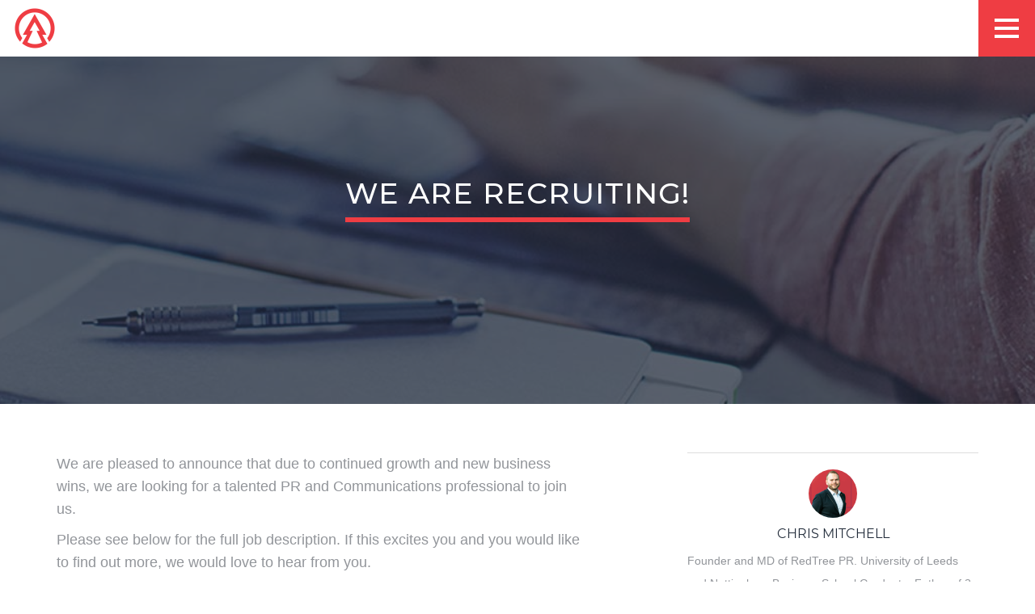

--- FILE ---
content_type: text/html; charset=UTF-8
request_url: https://www.redtreepr.com/redtree-pr-jobs/
body_size: 9101
content:
<!doctype html>
<html lang="en-GB" class="no-js">

	<head>
						
		<title>We are Recruiting! - RedTree PR : RedTree PR</title>
		<meta name="description" content="">
		<meta charset="UTF-8">
		<meta http-equiv="X-UA-Compatible" content="IE=edge,chrome=1">
		<meta name="viewport" content="width=device-width, initial-scale=1.0">
        <meta name="google-site-verification" content="XMKMo02R920yb7jz-PRc0hvjDKQg5qiFHNzC8XZG1sQ" />

        <!-- Favicon -->
        <link rel="apple-touch-icon" sizes="76x76" href="https://www.redtreepr.com/wp-content/themes/assemble/dist/img/favicons/apple-touch-icon.png">
        <link rel="icon" type="image/png" sizes="32x32" href="https://www.redtreepr.com/wp-content/themes/assemble/dist/img/favicons/favicon-32x32.png">
        <link rel="icon" type="image/png" sizes="16x16" href="https://www.redtreepr.com/wp-content/themes/assemble/dist/img/favicons/favicon-16x16.png">
        <link rel="manifest" href="https://www.redtreepr.com/wp-content/themes/assemble/dist/img/favicons/site.webmanifest">
        <link rel="mask-icon" href="https://www.redtreepr.com/wp-content/themes/assemble/dist/img/favicons/safari-pinned-tab.svg" color="#232d3b">
        <meta name="msapplication-TileColor" content="#232d3b">
        <meta name="theme-color" content="#232d3b">

        <script type="text/javascript" src="http://www.bae5tracker.com/js/60357.js">
</script>
<noscript>
<img src="http://www.bae5tracker.com/60357.png" style="display:none;" />
</noscript>

<script>
(function(i,s,o,g,r,a,m){i['GoogleAnalyticsObject']=r;i[r]=i[r]||function(){
(i[r].q=i[r].q||[]).push(arguments)},i[r].l=1*new Date();a=s.createElement(o),
m=s.getElementsByTagName(o)[0];a.async=1;a.src=g;m.parentNode.insertBefore(a,m)
})(window,document,'script','//www.google-analytics.com/analytics.js','ga');
ga('create', 'UA-61665270-1', 'auto');
ga('send', 'pageview');
</script>

<!-- Google Tag Manager -->
<script>(function(w,d,s,l,i){w[l]=w[l]||[];w[l].push({'gtm.start':
new Date().getTime(),event:'gtm.js'});var f=d.getElementsByTagName(s)[0],
j=d.createElement(s),dl=l!='dataLayer'?'&l='+l:'';j.async=true;j.src=
'https://www.googletagmanager.com/gtm.js?id='+i+dl;f.parentNode.insertBefore(j,f);
})(window,document,'script','dataLayer','GTM-M29CWPS');</script>
<!-- End Google Tag Manager -->	
		<meta name='robots' content='index, follow, max-image-preview:large, max-snippet:-1, max-video-preview:-1' />

	<!-- This site is optimized with the Yoast SEO plugin v20.0 - https://yoast.com/wordpress/plugins/seo/ -->
	<meta name="description" content="RedTree PR is looking for people talented people to join the business. PR Jobs | PR Jobs Nottingham | PR assistant jobs | PR manager jobs" />
	<link rel="canonical" href="https://www.redtreepr.com/redtree-pr-jobs/" />
	<meta property="og:locale" content="en_GB" />
	<meta property="og:type" content="article" />
	<meta property="og:title" content="We are Recruiting! - RedTree PR" />
	<meta property="og:description" content="RedTree PR is looking for people talented people to join the business. PR Jobs | PR Jobs Nottingham | PR assistant jobs | PR manager jobs" />
	<meta property="og:url" content="https://www.redtreepr.com/redtree-pr-jobs/" />
	<meta property="og:site_name" content="RedTree PR" />
	<meta property="article:published_time" content="2019-04-24T10:37:22+00:00" />
	<meta property="article:modified_time" content="2022-04-21T14:08:04+00:00" />
	<meta property="og:image" content="https://redtree--live.s3.eu-west-2.amazonaws.com/uploads/2014/09/content-example.jpg" />
	<meta property="og:image:width" content="1170" />
	<meta property="og:image:height" content="400" />
	<meta property="og:image:type" content="image/jpeg" />
	<meta name="author" content="chris" />
	<meta name="twitter:label1" content="Written by" />
	<meta name="twitter:data1" content="chris" />
	<meta name="twitter:label2" content="Estimated reading time" />
	<meta name="twitter:data2" content="3 minutes" />
	<script type="application/ld+json" class="yoast-schema-graph">{"@context":"https://schema.org","@graph":[{"@type":"Article","@id":"https://www.redtreepr.com/redtree-pr-jobs/#article","isPartOf":{"@id":"https://www.redtreepr.com/redtree-pr-jobs/"},"author":{"name":"chris","@id":"https://www.redtreepr.com/#/schema/person/a35cef1924de0303279670b1aaa5a242"},"headline":"We are Recruiting!","datePublished":"2019-04-24T10:37:22+00:00","dateModified":"2022-04-21T14:08:04+00:00","mainEntityOfPage":{"@id":"https://www.redtreepr.com/redtree-pr-jobs/"},"wordCount":639,"commentCount":0,"publisher":{"@id":"https://www.redtreepr.com/#organization"},"image":{"@id":"https://www.redtreepr.com/redtree-pr-jobs/#primaryimage"},"thumbnailUrl":"https://redtree--live.s3.eu-west-2.amazonaws.com/uploads/2014/09/content-example.jpg","articleSection":["Blog &amp; News"],"inLanguage":"en-GB","potentialAction":[{"@type":"CommentAction","name":"Comment","target":["https://www.redtreepr.com/redtree-pr-jobs/#respond"]}]},{"@type":"WebPage","@id":"https://www.redtreepr.com/redtree-pr-jobs/","url":"https://www.redtreepr.com/redtree-pr-jobs/","name":"We are Recruiting! - RedTree PR","isPartOf":{"@id":"https://www.redtreepr.com/#website"},"primaryImageOfPage":{"@id":"https://www.redtreepr.com/redtree-pr-jobs/#primaryimage"},"image":{"@id":"https://www.redtreepr.com/redtree-pr-jobs/#primaryimage"},"thumbnailUrl":"https://redtree--live.s3.eu-west-2.amazonaws.com/uploads/2014/09/content-example.jpg","datePublished":"2019-04-24T10:37:22+00:00","dateModified":"2022-04-21T14:08:04+00:00","description":"RedTree PR is looking for people talented people to join the business. PR Jobs | PR Jobs Nottingham | PR assistant jobs | PR manager jobs","breadcrumb":{"@id":"https://www.redtreepr.com/redtree-pr-jobs/#breadcrumb"},"inLanguage":"en-GB","potentialAction":[{"@type":"ReadAction","target":["https://www.redtreepr.com/redtree-pr-jobs/"]}]},{"@type":"ImageObject","inLanguage":"en-GB","@id":"https://www.redtreepr.com/redtree-pr-jobs/#primaryimage","url":"https://redtree--live.s3.eu-west-2.amazonaws.com/uploads/2014/09/content-example.jpg","contentUrl":"https://redtree--live.s3.eu-west-2.amazonaws.com/uploads/2014/09/content-example.jpg","width":1170,"height":400},{"@type":"BreadcrumbList","@id":"https://www.redtreepr.com/redtree-pr-jobs/#breadcrumb","itemListElement":[{"@type":"ListItem","position":1,"name":"Home","item":"https://www.redtreepr.com/"},{"@type":"ListItem","position":2,"name":"We are Recruiting!"}]},{"@type":"WebSite","@id":"https://www.redtreepr.com/#website","url":"https://www.redtreepr.com/","name":"RedTree PR","description":"","publisher":{"@id":"https://www.redtreepr.com/#organization"},"potentialAction":[{"@type":"SearchAction","target":{"@type":"EntryPoint","urlTemplate":"https://www.redtreepr.com/?s={search_term_string}"},"query-input":"required name=search_term_string"}],"inLanguage":"en-GB"},{"@type":"Organization","@id":"https://www.redtreepr.com/#organization","name":"RedTree PR","url":"https://www.redtreepr.com/","logo":{"@type":"ImageObject","inLanguage":"en-GB","@id":"https://www.redtreepr.com/#/schema/logo/image/","url":"https://redtree--live.s3.eu-west-2.amazonaws.com/uploads/2021/06/redtreepr-logo.png","contentUrl":"https://redtree--live.s3.eu-west-2.amazonaws.com/uploads/2021/06/redtreepr-logo.png","width":100,"height":100,"caption":"RedTree PR"},"image":{"@id":"https://www.redtreepr.com/#/schema/logo/image/"}},{"@type":"Person","@id":"https://www.redtreepr.com/#/schema/person/a35cef1924de0303279670b1aaa5a242","name":"chris","image":{"@type":"ImageObject","inLanguage":"en-GB","@id":"https://www.redtreepr.com/#/schema/person/image/","url":"https://secure.gravatar.com/avatar/1012d41931932c97d63f5d74e23c4d95?s=96&d=mm&r=g","contentUrl":"https://secure.gravatar.com/avatar/1012d41931932c97d63f5d74e23c4d95?s=96&d=mm&r=g","caption":"chris"},"description":"Founder and MD of RedTree PR. University of Leeds and Nottingham Business School Graduate. Father of 2 boys. Golfer. Marathon Runner. PR Expert.","url":"https://www.redtreepr.com/author/chris/"}]}</script>
	<!-- / Yoast SEO plugin. -->


<link rel='dns-prefetch' href='//www.redtreepr.com' />
<link rel='dns-prefetch' href='//fonts.googleapis.com' />
<script type="text/javascript">
/* <![CDATA[ */
window._wpemojiSettings = {"baseUrl":"https:\/\/s.w.org\/images\/core\/emoji\/14.0.0\/72x72\/","ext":".png","svgUrl":"https:\/\/s.w.org\/images\/core\/emoji\/14.0.0\/svg\/","svgExt":".svg","source":{"concatemoji":"https:\/\/www.redtreepr.com\/wp-includes\/js\/wp-emoji-release.min.js?ver=6.4.7"}};
/*! This file is auto-generated */
!function(i,n){var o,s,e;function c(e){try{var t={supportTests:e,timestamp:(new Date).valueOf()};sessionStorage.setItem(o,JSON.stringify(t))}catch(e){}}function p(e,t,n){e.clearRect(0,0,e.canvas.width,e.canvas.height),e.fillText(t,0,0);var t=new Uint32Array(e.getImageData(0,0,e.canvas.width,e.canvas.height).data),r=(e.clearRect(0,0,e.canvas.width,e.canvas.height),e.fillText(n,0,0),new Uint32Array(e.getImageData(0,0,e.canvas.width,e.canvas.height).data));return t.every(function(e,t){return e===r[t]})}function u(e,t,n){switch(t){case"flag":return n(e,"\ud83c\udff3\ufe0f\u200d\u26a7\ufe0f","\ud83c\udff3\ufe0f\u200b\u26a7\ufe0f")?!1:!n(e,"\ud83c\uddfa\ud83c\uddf3","\ud83c\uddfa\u200b\ud83c\uddf3")&&!n(e,"\ud83c\udff4\udb40\udc67\udb40\udc62\udb40\udc65\udb40\udc6e\udb40\udc67\udb40\udc7f","\ud83c\udff4\u200b\udb40\udc67\u200b\udb40\udc62\u200b\udb40\udc65\u200b\udb40\udc6e\u200b\udb40\udc67\u200b\udb40\udc7f");case"emoji":return!n(e,"\ud83e\udef1\ud83c\udffb\u200d\ud83e\udef2\ud83c\udfff","\ud83e\udef1\ud83c\udffb\u200b\ud83e\udef2\ud83c\udfff")}return!1}function f(e,t,n){var r="undefined"!=typeof WorkerGlobalScope&&self instanceof WorkerGlobalScope?new OffscreenCanvas(300,150):i.createElement("canvas"),a=r.getContext("2d",{willReadFrequently:!0}),o=(a.textBaseline="top",a.font="600 32px Arial",{});return e.forEach(function(e){o[e]=t(a,e,n)}),o}function t(e){var t=i.createElement("script");t.src=e,t.defer=!0,i.head.appendChild(t)}"undefined"!=typeof Promise&&(o="wpEmojiSettingsSupports",s=["flag","emoji"],n.supports={everything:!0,everythingExceptFlag:!0},e=new Promise(function(e){i.addEventListener("DOMContentLoaded",e,{once:!0})}),new Promise(function(t){var n=function(){try{var e=JSON.parse(sessionStorage.getItem(o));if("object"==typeof e&&"number"==typeof e.timestamp&&(new Date).valueOf()<e.timestamp+604800&&"object"==typeof e.supportTests)return e.supportTests}catch(e){}return null}();if(!n){if("undefined"!=typeof Worker&&"undefined"!=typeof OffscreenCanvas&&"undefined"!=typeof URL&&URL.createObjectURL&&"undefined"!=typeof Blob)try{var e="postMessage("+f.toString()+"("+[JSON.stringify(s),u.toString(),p.toString()].join(",")+"));",r=new Blob([e],{type:"text/javascript"}),a=new Worker(URL.createObjectURL(r),{name:"wpTestEmojiSupports"});return void(a.onmessage=function(e){c(n=e.data),a.terminate(),t(n)})}catch(e){}c(n=f(s,u,p))}t(n)}).then(function(e){for(var t in e)n.supports[t]=e[t],n.supports.everything=n.supports.everything&&n.supports[t],"flag"!==t&&(n.supports.everythingExceptFlag=n.supports.everythingExceptFlag&&n.supports[t]);n.supports.everythingExceptFlag=n.supports.everythingExceptFlag&&!n.supports.flag,n.DOMReady=!1,n.readyCallback=function(){n.DOMReady=!0}}).then(function(){return e}).then(function(){var e;n.supports.everything||(n.readyCallback(),(e=n.source||{}).concatemoji?t(e.concatemoji):e.wpemoji&&e.twemoji&&(t(e.twemoji),t(e.wpemoji)))}))}((window,document),window._wpemojiSettings);
/* ]]> */
</script>
<style id='wp-emoji-styles-inline-css' type='text/css'>

	img.wp-smiley, img.emoji {
		display: inline !important;
		border: none !important;
		box-shadow: none !important;
		height: 1em !important;
		width: 1em !important;
		margin: 0 0.07em !important;
		vertical-align: -0.1em !important;
		background: none !important;
		padding: 0 !important;
	}
</style>
<link rel='stylesheet' id='wp-block-library-css' href='https://www.redtreepr.com/wp-includes/css/dist/block-library/style.min.css?ver=6.4.7' type='text/css' media='all' />
<style id='classic-theme-styles-inline-css' type='text/css'>
/*! This file is auto-generated */
.wp-block-button__link{color:#fff;background-color:#32373c;border-radius:9999px;box-shadow:none;text-decoration:none;padding:calc(.667em + 2px) calc(1.333em + 2px);font-size:1.125em}.wp-block-file__button{background:#32373c;color:#fff;text-decoration:none}
</style>
<style id='global-styles-inline-css' type='text/css'>
body{--wp--preset--color--black: #000000;--wp--preset--color--cyan-bluish-gray: #abb8c3;--wp--preset--color--white: #ffffff;--wp--preset--color--pale-pink: #f78da7;--wp--preset--color--vivid-red: #cf2e2e;--wp--preset--color--luminous-vivid-orange: #ff6900;--wp--preset--color--luminous-vivid-amber: #fcb900;--wp--preset--color--light-green-cyan: #7bdcb5;--wp--preset--color--vivid-green-cyan: #00d084;--wp--preset--color--pale-cyan-blue: #8ed1fc;--wp--preset--color--vivid-cyan-blue: #0693e3;--wp--preset--color--vivid-purple: #9b51e0;--wp--preset--gradient--vivid-cyan-blue-to-vivid-purple: linear-gradient(135deg,rgba(6,147,227,1) 0%,rgb(155,81,224) 100%);--wp--preset--gradient--light-green-cyan-to-vivid-green-cyan: linear-gradient(135deg,rgb(122,220,180) 0%,rgb(0,208,130) 100%);--wp--preset--gradient--luminous-vivid-amber-to-luminous-vivid-orange: linear-gradient(135deg,rgba(252,185,0,1) 0%,rgba(255,105,0,1) 100%);--wp--preset--gradient--luminous-vivid-orange-to-vivid-red: linear-gradient(135deg,rgba(255,105,0,1) 0%,rgb(207,46,46) 100%);--wp--preset--gradient--very-light-gray-to-cyan-bluish-gray: linear-gradient(135deg,rgb(238,238,238) 0%,rgb(169,184,195) 100%);--wp--preset--gradient--cool-to-warm-spectrum: linear-gradient(135deg,rgb(74,234,220) 0%,rgb(151,120,209) 20%,rgb(207,42,186) 40%,rgb(238,44,130) 60%,rgb(251,105,98) 80%,rgb(254,248,76) 100%);--wp--preset--gradient--blush-light-purple: linear-gradient(135deg,rgb(255,206,236) 0%,rgb(152,150,240) 100%);--wp--preset--gradient--blush-bordeaux: linear-gradient(135deg,rgb(254,205,165) 0%,rgb(254,45,45) 50%,rgb(107,0,62) 100%);--wp--preset--gradient--luminous-dusk: linear-gradient(135deg,rgb(255,203,112) 0%,rgb(199,81,192) 50%,rgb(65,88,208) 100%);--wp--preset--gradient--pale-ocean: linear-gradient(135deg,rgb(255,245,203) 0%,rgb(182,227,212) 50%,rgb(51,167,181) 100%);--wp--preset--gradient--electric-grass: linear-gradient(135deg,rgb(202,248,128) 0%,rgb(113,206,126) 100%);--wp--preset--gradient--midnight: linear-gradient(135deg,rgb(2,3,129) 0%,rgb(40,116,252) 100%);--wp--preset--font-size--small: 13px;--wp--preset--font-size--medium: 20px;--wp--preset--font-size--large: 36px;--wp--preset--font-size--x-large: 42px;--wp--preset--spacing--20: 0.44rem;--wp--preset--spacing--30: 0.67rem;--wp--preset--spacing--40: 1rem;--wp--preset--spacing--50: 1.5rem;--wp--preset--spacing--60: 2.25rem;--wp--preset--spacing--70: 3.38rem;--wp--preset--spacing--80: 5.06rem;--wp--preset--shadow--natural: 6px 6px 9px rgba(0, 0, 0, 0.2);--wp--preset--shadow--deep: 12px 12px 50px rgba(0, 0, 0, 0.4);--wp--preset--shadow--sharp: 6px 6px 0px rgba(0, 0, 0, 0.2);--wp--preset--shadow--outlined: 6px 6px 0px -3px rgba(255, 255, 255, 1), 6px 6px rgba(0, 0, 0, 1);--wp--preset--shadow--crisp: 6px 6px 0px rgba(0, 0, 0, 1);}:where(.is-layout-flex){gap: 0.5em;}:where(.is-layout-grid){gap: 0.5em;}body .is-layout-flow > .alignleft{float: left;margin-inline-start: 0;margin-inline-end: 2em;}body .is-layout-flow > .alignright{float: right;margin-inline-start: 2em;margin-inline-end: 0;}body .is-layout-flow > .aligncenter{margin-left: auto !important;margin-right: auto !important;}body .is-layout-constrained > .alignleft{float: left;margin-inline-start: 0;margin-inline-end: 2em;}body .is-layout-constrained > .alignright{float: right;margin-inline-start: 2em;margin-inline-end: 0;}body .is-layout-constrained > .aligncenter{margin-left: auto !important;margin-right: auto !important;}body .is-layout-constrained > :where(:not(.alignleft):not(.alignright):not(.alignfull)){max-width: var(--wp--style--global--content-size);margin-left: auto !important;margin-right: auto !important;}body .is-layout-constrained > .alignwide{max-width: var(--wp--style--global--wide-size);}body .is-layout-flex{display: flex;}body .is-layout-flex{flex-wrap: wrap;align-items: center;}body .is-layout-flex > *{margin: 0;}body .is-layout-grid{display: grid;}body .is-layout-grid > *{margin: 0;}:where(.wp-block-columns.is-layout-flex){gap: 2em;}:where(.wp-block-columns.is-layout-grid){gap: 2em;}:where(.wp-block-post-template.is-layout-flex){gap: 1.25em;}:where(.wp-block-post-template.is-layout-grid){gap: 1.25em;}.has-black-color{color: var(--wp--preset--color--black) !important;}.has-cyan-bluish-gray-color{color: var(--wp--preset--color--cyan-bluish-gray) !important;}.has-white-color{color: var(--wp--preset--color--white) !important;}.has-pale-pink-color{color: var(--wp--preset--color--pale-pink) !important;}.has-vivid-red-color{color: var(--wp--preset--color--vivid-red) !important;}.has-luminous-vivid-orange-color{color: var(--wp--preset--color--luminous-vivid-orange) !important;}.has-luminous-vivid-amber-color{color: var(--wp--preset--color--luminous-vivid-amber) !important;}.has-light-green-cyan-color{color: var(--wp--preset--color--light-green-cyan) !important;}.has-vivid-green-cyan-color{color: var(--wp--preset--color--vivid-green-cyan) !important;}.has-pale-cyan-blue-color{color: var(--wp--preset--color--pale-cyan-blue) !important;}.has-vivid-cyan-blue-color{color: var(--wp--preset--color--vivid-cyan-blue) !important;}.has-vivid-purple-color{color: var(--wp--preset--color--vivid-purple) !important;}.has-black-background-color{background-color: var(--wp--preset--color--black) !important;}.has-cyan-bluish-gray-background-color{background-color: var(--wp--preset--color--cyan-bluish-gray) !important;}.has-white-background-color{background-color: var(--wp--preset--color--white) !important;}.has-pale-pink-background-color{background-color: var(--wp--preset--color--pale-pink) !important;}.has-vivid-red-background-color{background-color: var(--wp--preset--color--vivid-red) !important;}.has-luminous-vivid-orange-background-color{background-color: var(--wp--preset--color--luminous-vivid-orange) !important;}.has-luminous-vivid-amber-background-color{background-color: var(--wp--preset--color--luminous-vivid-amber) !important;}.has-light-green-cyan-background-color{background-color: var(--wp--preset--color--light-green-cyan) !important;}.has-vivid-green-cyan-background-color{background-color: var(--wp--preset--color--vivid-green-cyan) !important;}.has-pale-cyan-blue-background-color{background-color: var(--wp--preset--color--pale-cyan-blue) !important;}.has-vivid-cyan-blue-background-color{background-color: var(--wp--preset--color--vivid-cyan-blue) !important;}.has-vivid-purple-background-color{background-color: var(--wp--preset--color--vivid-purple) !important;}.has-black-border-color{border-color: var(--wp--preset--color--black) !important;}.has-cyan-bluish-gray-border-color{border-color: var(--wp--preset--color--cyan-bluish-gray) !important;}.has-white-border-color{border-color: var(--wp--preset--color--white) !important;}.has-pale-pink-border-color{border-color: var(--wp--preset--color--pale-pink) !important;}.has-vivid-red-border-color{border-color: var(--wp--preset--color--vivid-red) !important;}.has-luminous-vivid-orange-border-color{border-color: var(--wp--preset--color--luminous-vivid-orange) !important;}.has-luminous-vivid-amber-border-color{border-color: var(--wp--preset--color--luminous-vivid-amber) !important;}.has-light-green-cyan-border-color{border-color: var(--wp--preset--color--light-green-cyan) !important;}.has-vivid-green-cyan-border-color{border-color: var(--wp--preset--color--vivid-green-cyan) !important;}.has-pale-cyan-blue-border-color{border-color: var(--wp--preset--color--pale-cyan-blue) !important;}.has-vivid-cyan-blue-border-color{border-color: var(--wp--preset--color--vivid-cyan-blue) !important;}.has-vivid-purple-border-color{border-color: var(--wp--preset--color--vivid-purple) !important;}.has-vivid-cyan-blue-to-vivid-purple-gradient-background{background: var(--wp--preset--gradient--vivid-cyan-blue-to-vivid-purple) !important;}.has-light-green-cyan-to-vivid-green-cyan-gradient-background{background: var(--wp--preset--gradient--light-green-cyan-to-vivid-green-cyan) !important;}.has-luminous-vivid-amber-to-luminous-vivid-orange-gradient-background{background: var(--wp--preset--gradient--luminous-vivid-amber-to-luminous-vivid-orange) !important;}.has-luminous-vivid-orange-to-vivid-red-gradient-background{background: var(--wp--preset--gradient--luminous-vivid-orange-to-vivid-red) !important;}.has-very-light-gray-to-cyan-bluish-gray-gradient-background{background: var(--wp--preset--gradient--very-light-gray-to-cyan-bluish-gray) !important;}.has-cool-to-warm-spectrum-gradient-background{background: var(--wp--preset--gradient--cool-to-warm-spectrum) !important;}.has-blush-light-purple-gradient-background{background: var(--wp--preset--gradient--blush-light-purple) !important;}.has-blush-bordeaux-gradient-background{background: var(--wp--preset--gradient--blush-bordeaux) !important;}.has-luminous-dusk-gradient-background{background: var(--wp--preset--gradient--luminous-dusk) !important;}.has-pale-ocean-gradient-background{background: var(--wp--preset--gradient--pale-ocean) !important;}.has-electric-grass-gradient-background{background: var(--wp--preset--gradient--electric-grass) !important;}.has-midnight-gradient-background{background: var(--wp--preset--gradient--midnight) !important;}.has-small-font-size{font-size: var(--wp--preset--font-size--small) !important;}.has-medium-font-size{font-size: var(--wp--preset--font-size--medium) !important;}.has-large-font-size{font-size: var(--wp--preset--font-size--large) !important;}.has-x-large-font-size{font-size: var(--wp--preset--font-size--x-large) !important;}
.wp-block-navigation a:where(:not(.wp-element-button)){color: inherit;}
:where(.wp-block-post-template.is-layout-flex){gap: 1.25em;}:where(.wp-block-post-template.is-layout-grid){gap: 1.25em;}
:where(.wp-block-columns.is-layout-flex){gap: 2em;}:where(.wp-block-columns.is-layout-grid){gap: 2em;}
.wp-block-pullquote{font-size: 1.5em;line-height: 1.6;}
</style>
<link rel='stylesheet' id='contact-form-7-css' href='https://www.redtreepr.com/wp-content/plugins/contact-form-7/includes/css/styles.css?ver=5.8.4' type='text/css' media='all' />
<link rel='stylesheet' id='assembleStyles0-css' href='https://www.redtreepr.com/wp-content/themes/assemble/dist/css/bundle.0.css?ver=6.4.7' type='text/css' media='all' />
<link rel='stylesheet' id='assembleStyles1-css' href='https://www.redtreepr.com/wp-content/themes/assemble/dist/css/bundle.1.css?ver=6.4.7' type='text/css' media='all' />
<link rel='stylesheet' id='assembleStyles2-css' href='https://www.redtreepr.com/wp-content/themes/assemble/dist/css/bundle.2.css?ver=6.4.7' type='text/css' media='all' />
<link rel='stylesheet' id='assembleStyles3-css' href='https://www.redtreepr.com/wp-content/themes/assemble/dist/css/style~aeeaa282.css?ver=6.4.7' type='text/css' media='all' />
<link rel='stylesheet' id='featherlight-css' href='https://www.redtreepr.com/wp-content/themes/assemble/dist/no-transform/css/vendor/featherlight.min.css' type='text/css' media='all' />
<link rel='stylesheet' id='fonts-css' href='//fonts.googleapis.com/css?family=Montserrat%3A500&#038;ver=1.0' type='text/css' media='all' />
<link rel='stylesheet' id='legacyCss-css' href='https://www.redtreepr.com/wp-content/themes/assemble/legacy/css/style.css?ver=1.0' type='text/css' media='all' />
<link rel='stylesheet' id='legacyBootstrap-css' href='https://www.redtreepr.com/wp-content/themes/assemble/legacy/css/bootstrap.min.css?ver=1.0' type='text/css' media='all' />
<script type="text/javascript" src="https://www.redtreepr.com/wp-content/themes/assemble/dist/js/bundle.0.js?ver=1" id="assembleScripts0-js"></script>
<script type="text/javascript" src="https://www.redtreepr.com/wp-content/themes/assemble/dist/js/bundle.1.js?ver=1" id="assembleScripts1-js"></script>
<script type="text/javascript" src="https://www.redtreepr.com/wp-content/themes/assemble/dist/js/bundle.2.js?ver=1" id="assembleScripts2-js"></script>
<script type="text/javascript" src="https://www.redtreepr.com/wp-content/themes/assemble/dist/css/style~aeeaa282.js?ver=1" id="assembleScripts3-js"></script>
<script type="text/javascript" src="https://www.redtreepr.com/wp-content/themes/assemble/dist/js/bundle.4.js?ver=1" id="assembleScripts4-js"></script>
<script type="text/javascript" src="https://www.redtreepr.com/wp-content/themes/assemble/dist/js/main~0b82823e.js?ver=1" id="assembleScripts5-js"></script>
<script type="text/javascript" src="https://www.redtreepr.com/wp-content/themes/assemble/dist/js/bundle.6.js?ver=1" id="assembleScripts6-js"></script>
<script type="text/javascript" src="https://www.redtreepr.com/wp-content/themes/assemble/dist/js/bundle.7.js?ver=1" id="assembleScripts7-js"></script>
<script type="text/javascript" src="https://www.redtreepr.com/wp-content/themes/assemble/dist/js/bundle.8.js?ver=1" id="assembleScripts8-js"></script>
<link rel="https://api.w.org/" href="https://www.redtreepr.com/wp-json/" /><link rel="alternate" type="application/json" href="https://www.redtreepr.com/wp-json/wp/v2/posts/523" /><link rel="alternate" type="application/json+oembed" href="https://www.redtreepr.com/wp-json/oembed/1.0/embed?url=https%3A%2F%2Fwww.redtreepr.com%2Fredtree-pr-jobs%2F" />
<link rel="alternate" type="text/xml+oembed" href="https://www.redtreepr.com/wp-json/oembed/1.0/embed?url=https%3A%2F%2Fwww.redtreepr.com%2Fredtree-pr-jobs%2F&#038;format=xml" />
	</head>

	<body class="post-template-default single single-post postid-523 single-format-standard redtree-pr-jobs" >

    <!-- Google Tag Manager (noscript) -->
    <noscript><iframe src="https://www.googletagmanager.com/ns.html?id=GTM-M29CWPS"
    height="0" width="0" style="display:none;visibility:hidden"></iframe></noscript>
    <!-- End Google Tag Manager (noscript) -->

    <div id="wrapper-js" class="wrapper"></div>
	
	
	<header class="header">
    <div class="header__actions">
        <a href="https://www.redtreepr.com"><img src="https://www.redtreepr.com/wp-content/themes/assemble/dist/img/logo.png" alt="Logo" class="header__logo" /></a>

        <button type="button" class="header__nav-button">
            <span></span>
            <span></span>
            <span></span>
        </button>
    </div>

    <nav class="navigation is-legacy" role="navigation">
        <ul id="menu-main-menu" class=""><li id="menu-item-20" class="menu-item menu-item-type-post_type menu-item-object-page menu-item-20"><a href="https://www.redtreepr.com/who-we-are/">Who We Are</a></li>
<li id="menu-item-636" class="menu-item menu-item-type-post_type menu-item-object-page menu-item-636"><a href="https://www.redtreepr.com/what-we-do/">What We Do</a></li>
<li id="menu-item-95" class="menu-item menu-item-type-taxonomy menu-item-object-category current-post-ancestor current-menu-parent current-post-parent menu-item-95"><a href="https://www.redtreepr.com/category/blog-news/">Blog &amp; News</a></li>
<li id="menu-item-15" class="menu-item menu-item-type-post_type menu-item-object-page menu-item-15"><a href="https://www.redtreepr.com/contact-us/">Say Hello</a></li>
</ul>
        <div class="navigation__side columns is-multiline is-mobile">
            
                            <div class="column is-5-mobile is-3-tablet is-full-widescreen">
                    <h6>Social Media</h6>

                    <a href="https://twitter.com/redtreepr" target="_blank">Twitter</a><br><a href="https://www.facebook.com/RedTreePR" target="_blank">Facebook</a><br>                </div>
            
                            <div class="column is-6-mobile is-offset-1-mobile is-8-tablet is-full-widescreen">
                    <h6>Contact</h6>

                    <a href="tel:07743897748" target="_blank">07743 897 748</a><br><a href="mailto:hello@redtreepr.com" target="_blank" class="btn-simple">hello@redtreepr.com</a><br>                </div>
                    </div>

        <img src="https://www.redtreepr.com/wp-content/themes/assemble/dist/img/logo-white.png" alt="Logo" class="navigation__logo" />
    </nav>
</header>

<section class="head-section what-we-think">
                        <div class="hero-bg" style="background:url(https://redtree--live.s3.eu-west-2.amazonaws.com/uploads/2014/09/content-example.jpg) no-repeat center center; background-size:cover;">
              <div class="bg-overlay"></div>
              <div class="container">
                <div class="col-md-8 col-md-offset-2">
                    <div class="page-headline"><h1 class="light">We are Recruiting!</h1></div>
                </div>
              </div>
            </div>
        
</section>


<!-- Main Grid Section -->
<div class="container page">
    <div class="row">
        <div class="col-md-7">
            <div class="entry">            
                <article>
                      <p>We are pleased to announce that due to continued growth and new business wins, we are looking for a talented PR and Communications professional to join us.</p>
<p>Please see below for the full job description. If this excites you and you would like to find out more, we would love to hear from you.</p>
<p><strong>Experienced PR Account Manager / Senior Account Manager  </strong></p>
<p>Nottingham</p>
<p>Salary – £30,000 &#8211; £40,000</p>
<p>RedTree PR has grown because we communicate the positive impact our clients have on people, their lives and their lifestyle.</p>
<p>We are now looking for an experienced and talented PR account manager/senior account manager to join our team to work alongside our founder and MD in our Nottingham office. This is an exciting and unique opportunity for the right person to play a pivotal role in the ongoing growth of the agency.</p>
<p>RedTree’s community of clients includes some of the UK’s leading businesses in their sectors and therefore this role is perfect for someone who is confident in working at the sharp end with clients and the media.</p>
<p>You will have previous agency or in-house experience and a demonstrable track record of delivering valuable results for clients like ours.</p>
<p>You will be a capable and confident professional with a thorough understanding of the media (traditional and digital), have strong media relations skills and be able to write press releases and other client content to a high standard.</p>
<p>But that’s just the start. We are looking for someone who wants to learn and grow and help us grow in the process. Continual personal and professional development is one of the things that makes RedTree grow. So, when you join the team you will have regular coaching and access to industry training to keep you moving forward.</p>
<p>Our flexible approach means this role would suit both part time and full time work. If you believe you can deliver real business value to our clients, then we’d love to speak to you.</p>
<p>Our ideal candidate will:</p>
<ul>
<li>Understand how great content converts to value for clients</li>
<li>Be on top of the news agenda and monitor the media to identify relevant journalists and opportunities for our clients.</li>
<li>Use excellent media relations skills to work closely with journalists to pitch our client stories and their expertise.</li>
<li>Write coherent, engaging and factually accurate press releases.</li>
<li>Write well-informed copy for trade, corporate and business publications.</li>
<li>Write case studies that bring client value to life and present these in a variety of media.</li>
<li>Attend and contribute to client meetings, write subsequent contact reports and deliver the agreed outputs and outcomes</li>
<li>Have a strong knowledge of, and experience in, digital PR and SEO.</li>
<li>Update client websites with news stories and blog posts.</li>
<li>Be able to compose and distribute client email newsletters through an email service provider such as Mailchimp.</li>
<li>Manage clients’ social media accounts and post relevant content. You should also be able to monitor the impact of this activity to report back to clients.</li>
<li>Be confident in using Google Analytics to monitor the success of our work.</li>
<li>Be able to brief designers, photographers, printers and other suppliers and manage deadlines and other issues where relevant.</li>
<li>Support the creation and submission of award entries.</li>
<li>Support the MD in our proactive new business approach.</li>
</ul>
<p>We have a hybrid working model and work can be split from home and our office in Nottingham city centre. You will also visit clients and work from their premises from time to time.</p>
<p>If you think this role is a perfect match for you, we would love to hear from you. Please email <a href="mailto:hello@redtreepr.com">hello@redtreepr.com</a> with a 200-word letter detailing what excites you about the role. Please attach your CV too so we can get some insight into what you’ve achieved so far.</p>
<p>We look forward to hearing from you.</p>
<div class="jobs-JobDescription">
<p>&nbsp;</p>
</div>
                    <div class="clearfix"></div>
                </article>
            </div>
        </div>
        
        <div class="col-md-4 col-md-offset-1">
            <div class="sidebar">
	<div class="item">
    	<div class="author">
        	<div class="headshot">
            	<img src="https://secure.gravatar.com/avatar/1012d41931932c97d63f5d74e23c4d95?s=60&d=mm&r=g" />
            </div>
            <div class="name">
            	Chris Mitchell            </div>
            
            <div class="bio">
            	Founder and MD of RedTree PR. University of Leeds and Nottingham Business School Graduate. Father of 2 boys. Golfer. Marathon Runner. PR Expert.

            </div>
            
        </div>
    </div>
    
    <div class="item">
    	<div class="latest-articles">
        <h5><strong>Latest Articles</strong></h5>
        		        
                
        	<div class="article">
        		<div class="mast-img"><a href="https://www.redtreepr.com/award-success-drives-enquiries-for-children-1st/"><img src="https://www.redtreepr.com/wp-content/themes/assemble/legacy/functions/img/thumb.php?src=https://www.redtreepr.com/wp-content/uploads/2024/03/NMT-Nursery-Awards-2023-234-1.jpg&amp;h=140&amp;w=360&amp;q=90" alt="" /></a></div>
                <div class="details">
                    <div class="title"><a href="https://www.redtreepr.com/award-success-drives-enquiries-for-children-1st/">Award Success Drives Bookings for Children 1st</a></div>
                    <div class="excerpt">We are proud to have worked with Children 1st Day Nurseries for over 10 years. The company is one of the UK’s leading nursery groups, employing 817 people and caring for over 4600 children across its 24 nurseries. A key part of the firm’s communications strategy is to build trust in its services amongst parents. [&hellip;]</div>
                </div>
        	</div>            
    
		        
                
        	<div class="article">
        		<div class="mast-img"><a href="https://www.redtreepr.com/national-media-coverage-ensures-strettons-sells-lordship-of-walthamstow/"><img src="https://www.redtreepr.com/wp-content/themes/assemble/legacy/functions/img/thumb.php?src=https://redtree--live.s3.eu-west-2.amazonaws.com/uploads/2024/02/Talk-TV-Lordship-of-Walthamstow-3.jpg&amp;h=140&amp;w=360&amp;q=90" alt="" /></a></div>
                <div class="details">
                    <div class="title"><a href="https://www.redtreepr.com/national-media-coverage-ensures-strettons-sells-lordship-of-walthamstow/">National Media Coverage Ensures Strettons Sells ‘Lordship of Walthamstow’</a></div>
                    <div class="excerpt">We are proud to have worked with London based property firm Strettons for over 10 years. A key part of our PR strategy is to deliver regular media coverage for the firm’s property auction department. Strettons holds 6 national property auctions per year and has sold just over £100 million of property at its sales [&hellip;]</div>
                </div>
        	</div>            
    
		                
        	            
        </div>
    </div>
    
    
</div>
	
        </div>
        
    </div>
</div>
                
    
<section class="footer-cta red p60">
    <div class="container">
        <div class="col-md-8 col-md-offset-2">
        	<div class="headline">
            	Let's start a project together
            </div>
            
            <a href="https://www.redtreepr.com/contact-us" type="button" class="btn btn-hollow">Contact Us</a>
        </div>
    </div>
</section>		
<footer class="footer">
	<div class="wrapper">
		<div class="columns is-multiline is-mobile">
			<div class="column is-full-mobile is-full-tablet is-2-desktop-large">
				<a href="https://www.redtreepr.com" class="footer__logo">
					<img src="https://www.redtreepr.com/wp-content/themes/assemble/assets/img/logo.png" alt="Logo">
				</a>
			</div>
		
                            <div class="column is-6-mobile is-3-desktop-large">
                    <h6>Contact</h6>

                    <a href="tel:07743897748" target="_blank">07743 897 748</a><br><a href="mailto:hello@redtreepr.com" target="_blank" class="btn-simple btn-simple--red">hello@redtreepr.com</a><br>                </div>
            
                            <div class="column is-6-mobile is-3-desktop-large">
                    <h6>Social Media</h6>

                    <a href="https://twitter.com/redtreepr" target="_blank">Twitter</a><br><a href="https://www.facebook.com/RedTreePR" target="_blank">Facebook</a><br>                </div>
            
            <div class="column is-full-mobile is-full-tablet is-2-desktop-large is-offset-2-desktop-large footer__cipr">
                <img src="https://www.redtreepr.com/wp-content/themes/assemble/dist/img/cipr-logo.png" alt="CIPR Logo"/>
                <img src="https://www.redtreepr.com/wp-content/themes/assemble/dist/img/emc-member.png" alt="EMS Member"/>
            </div>
		</div>

        <div class="footer__copyright">
            <p>&copy; 2025 RedTree PR Limited. All Rights Reserved</p>
        </div>
	</div>
</footer>
		<script type="text/javascript" src="https://www.redtreepr.com/wp-includes/js/comment-reply.min.js?ver=6.4.7" id="comment-reply-js" async="async" data-wp-strategy="async"></script>
<script type="text/javascript" src="https://www.redtreepr.com/wp-content/plugins/contact-form-7/includes/swv/js/index.js?ver=5.8.4" id="swv-js"></script>
<script type="text/javascript" id="contact-form-7-js-extra">
/* <![CDATA[ */
var wpcf7 = {"api":{"root":"https:\/\/www.redtreepr.com\/wp-json\/","namespace":"contact-form-7\/v1"}};
/* ]]> */
</script>
<script type="text/javascript" src="https://www.redtreepr.com/wp-content/plugins/contact-form-7/includes/js/index.js?ver=5.8.4" id="contact-form-7-js"></script>

        	</body>
</html>


--- FILE ---
content_type: text/css; charset=UTF-8
request_url: https://www.redtreepr.com/wp-content/themes/assemble/dist/css/bundle.1.css?ver=6.4.7
body_size: 10078
content:
@font-face {
  font-family: 'unicons';
  src: url(../font/unicons.eot);
  src: url(../font/unicons.eot#iefix) format('embedded-opentype'),
       url(../font/unicons.woff2) format('woff2'),
       url(../font/unicons.woff) format('woff'),
       url(../font/unicons.ttf) format('truetype'),
       url(../font/unicons.svg#unicons) format('svg');
  font-weight: normal;
  font-style: normal;
}
/* Chrome hack: SVG is rendered more smooth in Windozze. 100% magic, uncomment if you need it. */
/* Note, that will break hinting! In other OS-es font will be not as sharp as it could be */
/*
@media screen and (-webkit-min-device-pixel-ratio:0) {
  @font-face {
    font-family: 'unicons';
    src: url('../font/unicons.svg?2256574#unicons') format('svg');
  }
}
*/
 
 [class^="uil-"]:before, [class*=" uil-"]:before {
  font-family: "unicons";
  font-style: normal;
  font-weight: normal;
  speak: none;
 
  display: inline-block;
  text-decoration: inherit;
  width: 1em;
  margin-right: .2em;
  text-align: center;
  /* opacity: .8; */
 
  /* For safety - reset parent styles, that can break glyph codes*/
  font-variant: normal;
  text-transform: none;
 
  /* fix buttons height, for twitter bootstrap */
  line-height: 1em;
 
  /* Animation center compensation - margins should be symmetric */
  /* remove if not needed */
  margin-left: .2em;
 
  /* you can be more comfortable with increased icons size */
  /* font-size: 120%; */
 
  /* Font smoothing. That was taken from TWBS */
  -webkit-font-smoothing: antialiased;
  -moz-osx-font-smoothing: grayscale;
 
  /* Uncomment for 3D effect */
  /* text-shadow: 1px 1px 1px rgba(127, 127, 127, 0.3); */
}
 
.uil-0-plus:before { content: '\e800'; } /* '' */
.uil-10-plus:before { content: '\e801'; } /* '' */
.uil-12-plus:before { content: '\e802'; } /* '' */
.uil-13-plus:before { content: '\e803'; } /* '' */
.uil-16-plus:before { content: '\e804'; } /* '' */
.uil-17-plus:before { content: '\e805'; } /* '' */
.uil-18-plus:before { content: '\e806'; } /* '' */
.uil-21-plus:before { content: '\e807'; } /* '' */
.uil-3-plus:before { content: '\e808'; } /* '' */
.uil-500px:before { content: '\e809'; } /* '' */
.uil-6-plus:before { content: '\e80a'; } /* '' */
.uil-abacus:before { content: '\e80b'; } /* '' */
.uil-accessible-icon-alt:before { content: '\e80c'; } /* '' */
.uil-adjust-alt:before { content: '\e80d'; } /* '' */
.uil-adjust-circle:before { content: '\e80e'; } /* '' */
.uil-adjust-half:before { content: '\e80f'; } /* '' */
.uil-adjust:before { content: '\e810'; } /* '' */
.uil-adobe-alt:before { content: '\e811'; } /* '' */
.uil-adobe:before { content: '\e812'; } /* '' */
.uil-airplay:before { content: '\e813'; } /* '' */
.uil-align-alt:before { content: '\e814'; } /* '' */
.uil-align-center-alt:before { content: '\e815'; } /* '' */
.uil-align-center-h:before { content: '\e816'; } /* '' */
.uil-align-center-justify:before { content: '\e817'; } /* '' */
.uil-align-center-v:before { content: '\e818'; } /* '' */
.uil-align-center:before { content: '\e819'; } /* '' */
.uil-align-justify:before { content: '\e81a'; } /* '' */
.uil-align-left-justify:before { content: '\e81b'; } /* '' */
.uil-align-left:before { content: '\e81c'; } /* '' */
.uil-align-letter-right:before { content: '\e81d'; } /* '' */
.uil-align-right-justify:before { content: '\e81e'; } /* '' */
.uil-align-right:before { content: '\e81f'; } /* '' */
.uil-align:before { content: '\e820'; } /* '' */
.uil-amazon:before { content: '\e821'; } /* '' */
.uil-ambulance:before { content: '\e822'; } /* '' */
.uil-analysis:before { content: '\e823'; } /* '' */
.uil-analytics:before { content: '\e824'; } /* '' */
.uil-anchor:before { content: '\e825'; } /* '' */
.uil-android-alt:before { content: '\e826'; } /* '' */
.uil-android-phone-slash:before { content: '\e827'; } /* '' */
.uil-android:before { content: '\e828'; } /* '' */
.uil-angle-double-down:before { content: '\e829'; } /* '' */
.uil-angle-double-left:before { content: '\e82a'; } /* '' */
.uil-angle-double-right:before { content: '\e82b'; } /* '' */
.uil-angle-double-up:before { content: '\e82c'; } /* '' */
.uil-angle-down:before { content: '\e82d'; } /* '' */
.uil-angle-left:before { content: '\e82e'; } /* '' */
.uil-angle-right-b:before { content: '\e82f'; } /* '' */
.uil-angle-right:before { content: '\e830'; } /* '' */
.uil-angle-up:before { content: '\e831'; } /* '' */
.uil-angry:before { content: '\e832'; } /* '' */
.uil-ankh:before { content: '\e833'; } /* '' */
.uil-annoyed-alt:before { content: '\e834'; } /* '' */
.uil-annoyed:before { content: '\e835'; } /* '' */
.uil-apple-alt:before { content: '\e836'; } /* '' */
.uil-apple:before { content: '\e837'; } /* '' */
.uil-apps:before { content: '\e838'; } /* '' */
.uil-archive-alt:before { content: '\e839'; } /* '' */
.uil-archive:before { content: '\e83a'; } /* '' */
.uil-archway:before { content: '\e83b'; } /* '' */
.uil-arrow-break:before { content: '\e83c'; } /* '' */
.uil-arrow-circle-down:before { content: '\e83d'; } /* '' */
.uil-arrow-circle-left:before { content: '\e83e'; } /* '' */
.uil-arrow-circle-right:before { content: '\e83f'; } /* '' */
.uil-arrow-circle-up:before { content: '\e840'; } /* '' */
.uil-arrow-compress-h:before { content: '\e841'; } /* '' */
.uil-arrow-down-left:before { content: '\e842'; } /* '' */
.uil-arrow-down-right:before { content: '\e843'; } /* '' */
.uil-arrow-down:before { content: '\e844'; } /* '' */
.uil-arrow-from-right:before { content: '\e845'; } /* '' */
.uil-arrow-from-top:before { content: '\e846'; } /* '' */
.uil-arrow-growth:before { content: '\e847'; } /* '' */
.uil-arrow-left:before { content: '\e848'; } /* '' */
.uil-arrow-random:before { content: '\e849'; } /* '' */
.uil-arrow-resize-diagonal:before { content: '\e84a'; } /* '' */
.uil-arrow-right:before { content: '\e84b'; } /* '' */
.uil-arrow-to-bottom:before { content: '\e84c'; } /* '' */
.uil-arrow-to-right:before { content: '\e84d'; } /* '' */
.uil-arrow-up-left:before { content: '\e84e'; } /* '' */
.uil-arrow-up-right:before { content: '\e84f'; } /* '' */
.uil-arrow-up:before { content: '\e850'; } /* '' */
.uil-arrows-h-alt:before { content: '\e851'; } /* '' */
.uil-arrows-h:before { content: '\e852'; } /* '' */
.uil-arrows-left-down:before { content: '\e853'; } /* '' */
.uil-arrows-maximize:before { content: '\e854'; } /* '' */
.uil-arrows-merge:before { content: '\e855'; } /* '' */
.uil-arrows-resize-h:before { content: '\e856'; } /* '' */
.uil-arrows-resize-v:before { content: '\e857'; } /* '' */
.uil-arrows-resize:before { content: '\e858'; } /* '' */
.uil-arrows-right-down:before { content: '\e859'; } /* '' */
.uil-arrows-shrink-h:before { content: '\e85a'; } /* '' */
.uil-arrows-shrink-v:before { content: '\e85b'; } /* '' */
.uil-arrows-up-right:before { content: '\e85c'; } /* '' */
.uil-arrows-v-alt:before { content: '\e85d'; } /* '' */
.uil-arrows-v:before { content: '\e85e'; } /* '' */
.uil-assistive-listening-systems:before { content: '\e85f'; } /* '' */
.uil-asterisk:before { content: '\e860'; } /* '' */
.uil-at:before { content: '\e861'; } /* '' */
.uil-atm-card:before { content: '\e862'; } /* '' */
.uil-atom:before { content: '\e863'; } /* '' */
.uil-auto-flash:before { content: '\e864'; } /* '' */
.uil-award-alt:before { content: '\e865'; } /* '' */
.uil-award:before { content: '\e866'; } /* '' */
.uil-baby-carriage:before { content: '\e867'; } /* '' */
.uil-backpack:before { content: '\e868'; } /* '' */
.uil-backspace:before { content: '\e869'; } /* '' */
.uil-backward:before { content: '\e86a'; } /* '' */
.uil-bag-alt:before { content: '\e86b'; } /* '' */
.uil-bag-slash:before { content: '\e86c'; } /* '' */
.uil-bag:before { content: '\e86d'; } /* '' */
.uil-balance-scale:before { content: '\e86e'; } /* '' */
.uil-ball:before { content: '\e86f'; } /* '' */
.uil-ban:before { content: '\e870'; } /* '' */
.uil-bars:before { content: '\e871'; } /* '' */
.uil-baseball-ball:before { content: '\e872'; } /* '' */
.uil-basketball-hoop:before { content: '\e873'; } /* '' */
.uil-basketball:before { content: '\e874'; } /* '' */
.uil-bath:before { content: '\e875'; } /* '' */
.uil-battery-bolt:before { content: '\e876'; } /* '' */
.uil-battery-empty:before { content: '\e877'; } /* '' */
.uil-bed-double:before { content: '\e878'; } /* '' */
.uil-bed:before { content: '\e879'; } /* '' */
.uil-behance-alt:before { content: '\e87a'; } /* '' */
.uil-behance:before { content: '\e87b'; } /* '' */
.uil-bell-school:before { content: '\e87c'; } /* '' */
.uil-bell-slash:before { content: '\e87d'; } /* '' */
.uil-bell:before { content: '\e87e'; } /* '' */
.uil-bill:before { content: '\e87f'; } /* '' */
.uil-bitcoin-alt:before { content: '\e880'; } /* '' */
.uil-bitcoin-bold:before { content: '\e881'; } /* '' */
.uil-bitcoin-circle:before { content: '\e882'; } /* '' */
.uil-bitcoin:before { content: '\e883'; } /* '' */
.uil-black-berry:before { content: '\e884'; } /* '' */
.uil-blogger-alt:before { content: '\e885'; } /* '' */
.uil-blogger:before { content: '\e886'; } /* '' */
.uil-bluetooth-b:before { content: '\e887'; } /* '' */
.uil-bold:before { content: '\e888'; } /* '' */
.uil-bolt-alt:before { content: '\e889'; } /* '' */
.uil-bolt-slash:before { content: '\e88a'; } /* '' */
.uil-bolt:before { content: '\e88b'; } /* '' */
.uil-book-alt:before { content: '\e88c'; } /* '' */
.uil-book-medical:before { content: '\e88d'; } /* '' */
.uil-book-open:before { content: '\e88e'; } /* '' */
.uil-book-reader:before { content: '\e88f'; } /* '' */
.uil-book:before { content: '\e890'; } /* '' */
.uil-bookmark-full:before { content: '\e891'; } /* '' */
.uil-bookmark:before { content: '\e892'; } /* '' */
.uil-books:before { content: '\e893'; } /* '' */
.uil-boombox:before { content: '\e894'; } /* '' */
.uil-border-alt:before { content: '\e895'; } /* '' */
.uil-border-bottom:before { content: '\e896'; } /* '' */
.uil-border-clear:before { content: '\e897'; } /* '' */
.uil-border-horizontal:before { content: '\e898'; } /* '' */
.uil-border-inner:before { content: '\e899'; } /* '' */
.uil-border-left:before { content: '\e89a'; } /* '' */
.uil-border-out:before { content: '\e89b'; } /* '' */
.uil-border-right:before { content: '\e89c'; } /* '' */
.uil-border-top:before { content: '\e89d'; } /* '' */
.uil-border-vertical:before { content: '\e89e'; } /* '' */
.uil-bowling-ball:before { content: '\e89f'; } /* '' */
.uil-box:before { content: '\e8a0'; } /* '' */
.uil-briefcase-alt:before { content: '\e8a1'; } /* '' */
.uil-briefcase:before { content: '\e8a2'; } /* '' */
.uil-bright:before { content: '\e8a3'; } /* '' */
.uil-brightness-empty:before { content: '\e8a4'; } /* '' */
.uil-brightness-half:before { content: '\e8a5'; } /* '' */
.uil-brightness-low:before { content: '\e8a6'; } /* '' */
.uil-brightness-minus:before { content: '\e8a7'; } /* '' */
.uil-brightness-plus:before { content: '\e8a8'; } /* '' */
.uil-brightness:before { content: '\e8a9'; } /* '' */
.uil-bring-bottom:before { content: '\e8aa'; } /* '' */
.uil-bring-front:before { content: '\e8ab'; } /* '' */
.uil-brush-alt:before { content: '\e8ac'; } /* '' */
.uil-bug:before { content: '\e8ad'; } /* '' */
.uil-building:before { content: '\e8ae'; } /* '' */
.uil-bullseye:before { content: '\e8af'; } /* '' */
.uil-bus-alt:before { content: '\e8b0'; } /* '' */
.uil-bus-school:before { content: '\e8b1'; } /* '' */
.uil-bus:before { content: '\e8b2'; } /* '' */
.uil-calcualtor:before { content: '\e8b3'; } /* '' */
.uil-calculator-alt:before { content: '\e8b4'; } /* '' */
.uil-calculator:before { content: '\e8b5'; } /* '' */
.uil-calendar-alt:before { content: '\e8b6'; } /* '' */
.uil-calendar-slash:before { content: '\e8b7'; } /* '' */
.uil-calender:before { content: '\e8b8'; } /* '' */
.uil-calling:before { content: '\e8b9'; } /* '' */
.uil-camera-change:before { content: '\e8ba'; } /* '' */
.uil-camera-plus:before { content: '\e8bb'; } /* '' */
.uil-camera-slash:before { content: '\e8bc'; } /* '' */
.uil-camera:before { content: '\e8bd'; } /* '' */
.uil-cancel:before { content: '\e8be'; } /* '' */
.uil-capsule:before { content: '\e8bf'; } /* '' */
.uil-capture:before { content: '\e8c0'; } /* '' */
.uil-car-sideview:before { content: '\e8c1'; } /* '' */
.uil-car-slash:before { content: '\e8c2'; } /* '' */
.uil-car-wash:before { content: '\e8c3'; } /* '' */
.uil-car:before { content: '\e8c4'; } /* '' */
.uil-card-atm:before { content: '\e8c5'; } /* '' */
.uil-caret-right:before { content: '\e8c6'; } /* '' */
.uil-cart:before { content: '\e8c7'; } /* '' */
.uil-cell:before { content: '\e8c8'; } /* '' */
.uil-celsius:before { content: '\e8c9'; } /* '' */
.uil-chart-bar-alt:before { content: '\e8ca'; } /* '' */
.uil-chart-bar:before { content: '\e8cb'; } /* '' */
.uil-chart-down:before { content: '\e8cc'; } /* '' */
.uil-chart-growth-alt:before { content: '\e8cd'; } /* '' */
.uil-chart-growth:before { content: '\e8ce'; } /* '' */
.uil-chart-line:before { content: '\e8cf'; } /* '' */
.uil-chart-pie-alt:before { content: '\e8d0'; } /* '' */
.uil-chart-pie:before { content: '\e8d1'; } /* '' */
.uil-chart:before { content: '\e8d2'; } /* '' */
.uil-chat-bubble-user:before { content: '\e8d3'; } /* '' */
.uil-chat-info:before { content: '\e8d4'; } /* '' */
.uil-chat:before { content: '\e8d5'; } /* '' */
.uil-check-circle:before { content: '\e8d6'; } /* '' */
.uil-check-square:before { content: '\e8d7'; } /* '' */
.uil-check:before { content: '\e8d8'; } /* '' */
.uil-circle-layer:before { content: '\e8d9'; } /* '' */
.uil-circle:before { content: '\e8da'; } /* '' */
.uil-circuit:before { content: '\e8db'; } /* '' */
.uil-clapper-board:before { content: '\e8dc'; } /* '' */
.uil-clipboard-alt:before { content: '\e8dd'; } /* '' */
.uil-clipboard-blank:before { content: '\e8de'; } /* '' */
.uil-clipboard-notes:before { content: '\e8df'; } /* '' */
.uil-clipboard:before { content: '\e8e0'; } /* '' */
.uil-clock-eight:before { content: '\e8e1'; } /* '' */
.uil-clock-five:before { content: '\e8e2'; } /* '' */
.uil-clock-nine:before { content: '\e8e3'; } /* '' */
.uil-clock-seven:before { content: '\e8e4'; } /* '' */
.uil-clock-ten:before { content: '\e8e5'; } /* '' */
.uil-clock-three:before { content: '\e8e6'; } /* '' */
.uil-clock-two:before { content: '\e8e7'; } /* '' */
.uil-clock:before { content: '\e8e8'; } /* '' */
.uil-closed-captioning:before { content: '\e8e9'; } /* '' */
.uil-cloud-block:before { content: '\e8ea'; } /* '' */
.uil-cloud-bookmark:before { content: '\e8eb'; } /* '' */
.uil-cloud-check:before { content: '\e8ec'; } /* '' */
.uil-cloud-computing:before { content: '\e8ed'; } /* '' */
.uil-cloud-data-connection:before { content: '\e8ee'; } /* '' */
.uil-cloud-database-tree:before { content: '\e8ef'; } /* '' */
.uil-cloud-download:before { content: '\e8f0'; } /* '' */
.uil-cloud-drizzle:before { content: '\e8f1'; } /* '' */
.uil-cloud-exclamation:before { content: '\e8f2'; } /* '' */
.uil-cloud-hail:before { content: '\e8f3'; } /* '' */
.uil-cloud-heart:before { content: '\e8f4'; } /* '' */
.uil-cloud-info:before { content: '\e8f5'; } /* '' */
.uil-cloud-lock:before { content: '\e8f6'; } /* '' */
.uil-cloud-meatball:before { content: '\e8f7'; } /* '' */
.uil-cloud-moon-hail:before { content: '\e8f8'; } /* '' */
.uil-cloud-moon-meatball:before { content: '\e8f9'; } /* '' */
.uil-cloud-moon-rain:before { content: '\e8fa'; } /* '' */
.uil-cloud-moon-showers:before { content: '\e8fb'; } /* '' */
.uil-cloud-moon:before { content: '\e8fc'; } /* '' */
.uil-cloud-question:before { content: '\e8fd'; } /* '' */
.uil-cloud-rain-sun:before { content: '\e8fe'; } /* '' */
.uil-cloud-rain:before { content: '\e8ff'; } /* '' */
.uil-cloud-redo:before { content: '\e900'; } /* '' */
.uil-cloud-set:before { content: '\e901'; } /* '' */
.uil-cloud-share:before { content: '\e902'; } /* '' */
.uil-cloud-shield:before { content: '\e903'; } /* '' */
.uil-cloud-showers-alt:before { content: '\e904'; } /* '' */
.uil-cloud-showers-heavy:before { content: '\e905'; } /* '' */
.uil-cloud-showers:before { content: '\e906'; } /* '' */
.uil-cloud-slash:before { content: '\e907'; } /* '' */
.uil-cloud-sun-hail:before { content: '\e908'; } /* '' */
.uil-cloud-sun-meatball:before { content: '\e909'; } /* '' */
.uil-cloud-sun-rain-alt:before { content: '\e90a'; } /* '' */
.uil-cloud-sun-rain:before { content: '\e90b'; } /* '' */
.uil-cloud-sun-tear:before { content: '\e90c'; } /* '' */
.uil-cloud-sun:before { content: '\e90d'; } /* '' */
.uil-cloud-times:before { content: '\e90e'; } /* '' */
.uil-cloud-unlock:before { content: '\e90f'; } /* '' */
.uil-cloud-upload:before { content: '\e910'; } /* '' */
.uil-cloud-wifi:before { content: '\e911'; } /* '' */
.uil-cloud-wind:before { content: '\e912'; } /* '' */
.uil-cloud:before { content: '\e913'; } /* '' */
.uil-clouds:before { content: '\e914'; } /* '' */
.uil-club:before { content: '\e915'; } /* '' */
.uil-code:before { content: '\e916'; } /* '' */
.uil-coffee:before { content: '\e917'; } /* '' */
.uil-cog:before { content: '\e918'; } /* '' */
.uil-coins:before { content: '\e919'; } /* '' */
.uil-columns:before { content: '\e91a'; } /* '' */
.uil-comment-alt-block:before { content: '\e91b'; } /* '' */
.uil-comment-alt-chart-lines:before { content: '\e91c'; } /* '' */
.uil-comment-alt-check:before { content: '\e91d'; } /* '' */
.uil-comment-alt-dots:before { content: '\e91e'; } /* '' */
.uil-comment-alt-download:before { content: '\e91f'; } /* '' */
.uil-comment-alt-edit:before { content: '\e920'; } /* '' */
.uil-comment-alt-exclamation:before { content: '\e921'; } /* '' */
.uil-comment-alt-heart:before { content: '\e922'; } /* '' */
.uil-comment-alt-image:before { content: '\e923'; } /* '' */
.uil-comment-alt-info:before { content: '\e924'; } /* '' */
.uil-comment-alt-lines:before { content: '\e925'; } /* '' */
.uil-comment-alt-lock:before { content: '\e926'; } /* '' */
.uil-comment-alt-medical:before { content: '\e927'; } /* '' */
.uil-comment-alt-message:before { content: '\e928'; } /* '' */
.uil-comment-alt-notes:before { content: '\e929'; } /* '' */
.uil-comment-alt-plus:before { content: '\e92a'; } /* '' */
.uil-comment-alt-question:before { content: '\e92b'; } /* '' */
.uil-comment-alt-redo:before { content: '\e92c'; } /* '' */
.uil-comment-alt-search:before { content: '\e92d'; } /* '' */
.uil-comment-alt-share:before { content: '\e92e'; } /* '' */
.uil-comment-alt-shield:before { content: '\e92f'; } /* '' */
.uil-comment-alt-slash:before { content: '\e930'; } /* '' */
.uil-comment-alt-upload:before { content: '\e931'; } /* '' */
.uil-comment-alt-verify:before { content: '\e932'; } /* '' */
.uil-comment-alt:before { content: '\e933'; } /* '' */
.uil-comment-block:before { content: '\e934'; } /* '' */
.uil-comment-chart-line:before { content: '\e935'; } /* '' */
.uil-comment-check:before { content: '\e936'; } /* '' */
.uil-comment-dots:before { content: '\e937'; } /* '' */
.uil-comment-download:before { content: '\e938'; } /* '' */
.uil-comment-edit:before { content: '\e939'; } /* '' */
.uil-comment-exclamation:before { content: '\e93a'; } /* '' */
.uil-comment-heart:before { content: '\e93b'; } /* '' */
.uil-comment-image:before { content: '\e93c'; } /* '' */
.uil-comment-info-alt:before { content: '\e93d'; } /* '' */
.uil-comment-info:before { content: '\e93e'; } /* '' */
.uil-comment-lines:before { content: '\e93f'; } /* '' */
.uil-comment-lock:before { content: '\e940'; } /* '' */
.uil-comment-medical:before { content: '\e941'; } /* '' */
.uil-comment-message:before { content: '\e942'; } /* '' */
.uil-comment-notes:before { content: '\e943'; } /* '' */
.uil-comment-plus:before { content: '\e944'; } /* '' */
.uil-comment-question:before { content: '\e945'; } /* '' */
.uil-comment-redo:before { content: '\e946'; } /* '' */
.uil-comment-search:before { content: '\e947'; } /* '' */
.uil-comment-share:before { content: '\e948'; } /* '' */
.uil-comment-shield:before { content: '\e949'; } /* '' */
.uil-comment-slash:before { content: '\e94a'; } /* '' */
.uil-comment-upload:before { content: '\e94b'; } /* '' */
.uil-comment-verify:before { content: '\e94c'; } /* '' */
.uil-comment:before { content: '\e94d'; } /* '' */
.uil-comments-alt:before { content: '\e94e'; } /* '' */
.uil-comments:before { content: '\e94f'; } /* '' */
.uil-commnet-alt-slash:before { content: '\e950'; } /* '' */
.uil-compact-disc:before { content: '\e951'; } /* '' */
.uil-compass:before { content: '\e952'; } /* '' */
.uil-compress-alt-left:before { content: '\e953'; } /* '' */
.uil-compress-alt:before { content: '\e954'; } /* '' */
.uil-compress-arrows:before { content: '\e955'; } /* '' */
.uil-compress-lines:before { content: '\e956'; } /* '' */
.uil-compress-point:before { content: '\e957'; } /* '' */
.uil-compress-v:before { content: '\e958'; } /* '' */
.uil-compress:before { content: '\e959'; } /* '' */
.uil-computer-mouse:before { content: '\e95a'; } /* '' */
.uil-confused:before { content: '\e95b'; } /* '' */
.uil-constructor:before { content: '\e95c'; } /* '' */
.uil-copy-alt:before { content: '\e95d'; } /* '' */
.uil-copy-landscape:before { content: '\e95e'; } /* '' */
.uil-copy:before { content: '\e95f'; } /* '' */
.uil-copyright:before { content: '\e960'; } /* '' */
.uil-corner-down-left:before { content: '\e961'; } /* '' */
.uil-corner-down-right-alt:before { content: '\e962'; } /* '' */
.uil-corner-down-right:before { content: '\e963'; } /* '' */
.uil-corner-left-down:before { content: '\e964'; } /* '' */
.uil-corner-right-down:before { content: '\e965'; } /* '' */
.uil-corner-up-left-alt:before { content: '\e966'; } /* '' */
.uil-corner-up-left:before { content: '\e967'; } /* '' */
.uil-corner-up-right-alt:before { content: '\e968'; } /* '' */
.uil-corner-up-right:before { content: '\e969'; } /* '' */
.uil-creative-commons-pd-alt:before { content: '\e96a'; } /* '' */
.uil-creative-commons-pd:before { content: '\e96b'; } /* '' */
.uil-crockery:before { content: '\e96c'; } /* '' */
.uil-crop-alt-rotate-left:before { content: '\e96d'; } /* '' */
.uil-crop-alt-rotate-right:before { content: '\e96e'; } /* '' */
.uil-crop-alt:before { content: '\e96f'; } /* '' */
.uil-crosshair-alt:before { content: '\e970'; } /* '' */
.uil-crosshair:before { content: '\e971'; } /* '' */
.uil-crosshairs:before { content: '\e972'; } /* '' */
.uil-cube:before { content: '\e973'; } /* '' */
.uil-dashboard:before { content: '\e974'; } /* '' */
.uil-data-sharing:before { content: '\e975'; } /* '' */
.uil-database-alt:before { content: '\e976'; } /* '' */
.uil-database:before { content: '\e977'; } /* '' */
.uil-desert:before { content: '\e978'; } /* '' */
.uil-desktop-alt-slash:before { content: '\e979'; } /* '' */
.uil-desktop-alt:before { content: '\e97a'; } /* '' */
.uil-desktop-cloud-alt:before { content: '\e97b'; } /* '' */
.uil-desktop-slash:before { content: '\e97c'; } /* '' */
.uil-desktop:before { content: '\e97d'; } /* '' */
.uil-dialpad-alt:before { content: '\e97e'; } /* '' */
.uil-dialpad:before { content: '\e97f'; } /* '' */
.uil-diamond:before { content: '\e980'; } /* '' */
.uil-diary-alt:before { content: '\e981'; } /* '' */
.uil-diary:before { content: '\e982'; } /* '' */
.uil-dice-five:before { content: '\e983'; } /* '' */
.uil-dice-four:before { content: '\e984'; } /* '' */
.uil-dice-one:before { content: '\e985'; } /* '' */
.uil-dice-six:before { content: '\e986'; } /* '' */
.uil-dice-three:before { content: '\e987'; } /* '' */
.uil-dice-two:before { content: '\e988'; } /* '' */
.uil-direction:before { content: '\e989'; } /* '' */
.uil-directions:before { content: '\e98a'; } /* '' */
.uil-dizzy-meh:before { content: '\e98b'; } /* '' */
.uil-dna:before { content: '\e98c'; } /* '' */
.uil-document-layout-center:before { content: '\e98d'; } /* '' */
.uil-document-layout-left:before { content: '\e98e'; } /* '' */
.uil-document-layout-right:before { content: '\e98f'; } /* '' */
.uil-document:before { content: '\e990'; } /* '' */
.uil-dollar-alt:before { content: '\e991'; } /* '' */
.uil-dollar-sign-alt:before { content: '\e992'; } /* '' */
.uil-dollar-sign:before { content: '\e993'; } /* '' */
.uil-down-arrow:before { content: '\e994'; } /* '' */
.uil-download-alt:before { content: '\e995'; } /* '' */
.uil-dribbble:before { content: '\e996'; } /* '' */
.uil-drill:before { content: '\e997'; } /* '' */
.uil-dropbox:before { content: '\e998'; } /* '' */
.uil-dumbbell:before { content: '\e999'; } /* '' */
.uil-ear:before { content: '\e99a'; } /* '' */
.uil-edit-alt:before { content: '\e99b'; } /* '' */
.uil-edit:before { content: '\e99c'; } /* '' */
.uil-ellipsis-h:before { content: '\e99d'; } /* '' */
.uil-ellipsis-v:before { content: '\e99e'; } /* '' */
.uil-emoji:before { content: '\e99f'; } /* '' */
.uil-enter:before { content: '\e9a0'; } /* '' */
.uil-entry:before { content: '\e9a1'; } /* '' */
.uil-envelope-add:before { content: '\e9a2'; } /* '' */
.uil-envelope-alt:before { content: '\e9a3'; } /* '' */
.uil-envelope-block:before { content: '\e9a4'; } /* '' */
.uil-envelope-bookmark:before { content: '\e9a5'; } /* '' */
.uil-envelope-check:before { content: '\e9a6'; } /* '' */
.uil-envelope-download-alt:before { content: '\e9a7'; } /* '' */
.uil-envelope-download:before { content: '\e9a8'; } /* '' */
.uil-envelope-edit:before { content: '\e9a9'; } /* '' */
.uil-envelope-exclamation:before { content: '\e9aa'; } /* '' */
.uil-envelope-heart:before { content: '\e9ab'; } /* '' */
.uil-envelope-info:before { content: '\e9ac'; } /* '' */
.uil-envelope-lock:before { content: '\e9ad'; } /* '' */
.uil-envelope-minus:before { content: '\e9ae'; } /* '' */
.uil-envelope-open:before { content: '\e9af'; } /* '' */
.uil-envelope-question:before { content: '\e9b0'; } /* '' */
.uil-envelope-receive:before { content: '\e9b1'; } /* '' */
.uil-envelope-redo:before { content: '\e9b2'; } /* '' */
.uil-envelope-search:before { content: '\e9b3'; } /* '' */
.uil-envelope-send:before { content: '\e9b4'; } /* '' */
.uil-envelope-share:before { content: '\e9b5'; } /* '' */
.uil-envelope-shield:before { content: '\e9b6'; } /* '' */
.uil-envelope-star:before { content: '\e9b7'; } /* '' */
.uil-envelope-times:before { content: '\e9b8'; } /* '' */
.uil-envelope-upload-alt:before { content: '\e9b9'; } /* '' */
.uil-envelope-upload:before { content: '\e9ba'; } /* '' */
.uil-envelope:before { content: '\e9bb'; } /* '' */
.uil-envelopes:before { content: '\e9bc'; } /* '' */
.uil-equal-circle:before { content: '\e9bd'; } /* '' */
.uil-euro-circle:before { content: '\e9be'; } /* '' */
.uil-euro:before { content: '\e9bf'; } /* '' */
.uil-exchange-alt:before { content: '\e9c0'; } /* '' */
.uil-exchange:before { content: '\e9c1'; } /* '' */
.uil-exclamation-circle:before { content: '\e9c2'; } /* '' */
.uil-exclamation-octagon:before { content: '\e9c3'; } /* '' */
.uil-exclamation-triangle:before { content: '\e9c4'; } /* '' */
.uil-exclude:before { content: '\e9c5'; } /* '' */
.uil-exit:before { content: '\e9c6'; } /* '' */
.uil-expand-alt:before { content: '\e9c7'; } /* '' */
.uil-expand-arrows-alt:before { content: '\e9c8'; } /* '' */
.uil-expand-arrows:before { content: '\e9c9'; } /* '' */
.uil-expand-from-corner:before { content: '\e9ca'; } /* '' */
.uil-expand-left:before { content: '\e9cb'; } /* '' */
.uil-expand-right:before { content: '\e9cc'; } /* '' */
.uil-export:before { content: '\e9cd'; } /* '' */
.uil-exposure-alt:before { content: '\e9ce'; } /* '' */
.uil-exposure-increase:before { content: '\e9cf'; } /* '' */
.uil-external-link-alt:before { content: '\e9d0'; } /* '' */
.uil-eye-slash:before { content: '\e9d1'; } /* '' */
.uil-eye:before { content: '\e9d2'; } /* '' */
.uil-facebook-f:before { content: '\e9d3'; } /* '' */
.uil-facebook-messenger-alt:before { content: '\e9d4'; } /* '' */
.uil-facebook-messenger:before { content: '\e9d5'; } /* '' */
.uil-facebook:before { content: '\e9d6'; } /* '' */
.uil-fahrenheit:before { content: '\e9d7'; } /* '' */
.uil-fast-mail-alt:before { content: '\e9d8'; } /* '' */
.uil-fast-mail:before { content: '\e9d9'; } /* '' */
.uil-favorite:before { content: '\e9da'; } /* '' */
.uil-feedback:before { content: '\e9db'; } /* '' */
.uil-file-alt:before { content: '\e9dc'; } /* '' */
.uil-file-blank:before { content: '\e9dd'; } /* '' */
.uil-file-block-alt:before { content: '\e9de'; } /* '' */
.uil-file-bookmark-alt:before { content: '\e9df'; } /* '' */
.uil-file-check-alt:before { content: '\e9e0'; } /* '' */
.uil-file-check:before { content: '\e9e1'; } /* '' */
.uil-file-contract-dollar:before { content: '\e9e2'; } /* '' */
.uil-file-copy-alt:before { content: '\e9e3'; } /* '' */
.uil-file-download-alt:before { content: '\e9e4'; } /* '' */
.uil-file-download:before { content: '\e9e5'; } /* '' */
.uil-file-edit-alt:before { content: '\e9e6'; } /* '' */
.uil-file-exclamation-alt:before { content: '\e9e7'; } /* '' */
.uil-file-exclamation:before { content: '\e9e8'; } /* '' */
.uil-file-heart:before { content: '\e9e9'; } /* '' */
.uil-file-info-alt:before { content: '\e9ea'; } /* '' */
.uil-file-landscape-alt:before { content: '\e9eb'; } /* '' */
.uil-file-landscape:before { content: '\e9ec'; } /* '' */
.uil-file-lanscape-slash:before { content: '\e9ed'; } /* '' */
.uil-file-lock-alt:before { content: '\e9ee'; } /* '' */
.uil-file-medical-alt:before { content: '\e9ef'; } /* '' */
.uil-file-medical:before { content: '\e9f0'; } /* '' */
.uil-file-minus-alt:before { content: '\e9f1'; } /* '' */
.uil-file-minus:before { content: '\e9f2'; } /* '' */
.uil-file-network:before { content: '\e9f3'; } /* '' */
.uil-file-plus-alt:before { content: '\e9f4'; } /* '' */
.uil-file-plus:before { content: '\e9f5'; } /* '' */
.uil-file-question-alt:before { content: '\e9f6'; } /* '' */
.uil-file-question:before { content: '\e9f7'; } /* '' */
.uil-file-redo-alt:before { content: '\e9f8'; } /* '' */
.uil-file-search-alt:before { content: '\e9f9'; } /* '' */
.uil-file-share-alt:before { content: '\e9fa'; } /* '' */
.uil-file-shield-alt:before { content: '\e9fb'; } /* '' */
.uil-file-slash:before { content: '\e9fc'; } /* '' */
.uil-file-times-alt:before { content: '\e9fd'; } /* '' */
.uil-file-times:before { content: '\e9fe'; } /* '' */
.uil-file-upload-alt:before { content: '\e9ff'; } /* '' */
.uil-file-upload:before { content: '\ea00'; } /* '' */
.uil-file:before { content: '\ea01'; } /* '' */
.uil-files-landscapes-alt:before { content: '\ea02'; } /* '' */
.uil-files-landscapes:before { content: '\ea03'; } /* '' */
.uil-film:before { content: '\ea04'; } /* '' */
.uil-filter-slash:before { content: '\ea05'; } /* '' */
.uil-filter:before { content: '\ea06'; } /* '' */
.uil-fire:before { content: '\ea07'; } /* '' */
.uil-flask-potion:before { content: '\ea08'; } /* '' */
.uil-flask:before { content: '\ea09'; } /* '' */
.uil-flip-h-alt:before { content: '\ea0a'; } /* '' */
.uil-flip-h:before { content: '\ea0b'; } /* '' */
.uil-flip-v-alt:before { content: '\ea0c'; } /* '' */
.uil-flip-v:before { content: '\ea0d'; } /* '' */
.uil-flower:before { content: '\ea0e'; } /* '' */
.uil-focus-add:before { content: '\ea0f'; } /* '' */
.uil-focus-target:before { content: '\ea10'; } /* '' */
.uil-focus:before { content: '\ea11'; } /* '' */
.uil-folder-check:before { content: '\ea12'; } /* '' */
.uil-folder-download:before { content: '\ea13'; } /* '' */
.uil-folder-exclamation:before { content: '\ea14'; } /* '' */
.uil-folder-heart:before { content: '\ea15'; } /* '' */
.uil-folder-info:before { content: '\ea16'; } /* '' */
.uil-folder-lock:before { content: '\ea17'; } /* '' */
.uil-folder-medical:before { content: '\ea18'; } /* '' */
.uil-folder-minus:before { content: '\ea19'; } /* '' */
.uil-folder-network:before { content: '\ea1a'; } /* '' */
.uil-folder-plus:before { content: '\ea1b'; } /* '' */
.uil-folder-question:before { content: '\ea1c'; } /* '' */
.uil-folder-slash:before { content: '\ea1d'; } /* '' */
.uil-folder-times:before { content: '\ea1e'; } /* '' */
.uil-folder-upload:before { content: '\ea1f'; } /* '' */
.uil-folder:before { content: '\ea20'; } /* '' */
.uil-food:before { content: '\ea21'; } /* '' */
.uil-football-american:before { content: '\ea22'; } /* '' */
.uil-football-ball:before { content: '\ea23'; } /* '' */
.uil-football:before { content: '\ea24'; } /* '' */
.uil-forecastcloud-moon-tear:before { content: '\ea25'; } /* '' */
.uil-forwaded-call:before { content: '\ea26'; } /* '' */
.uil-forward:before { content: '\ea27'; } /* '' */
.uil-frown:before { content: '\ea28'; } /* '' */
.uil-game-structure:before { content: '\ea29'; } /* '' */
.uil-game:before { content: '\ea2a'; } /* '' */
.uil-gift:before { content: '\ea2b'; } /* '' */
.uil-github-alt:before { content: '\ea2c'; } /* '' */
.uil-github:before { content: '\ea2d'; } /* '' */
.uil-glass-martini-alt-slash:before { content: '\ea2e'; } /* '' */
.uil-glass-martini-alt:before { content: '\ea2f'; } /* '' */
.uil-glass-martini:before { content: '\ea30'; } /* '' */
.uil-glass-tea:before { content: '\ea31'; } /* '' */
.uil-glass:before { content: '\ea32'; } /* '' */
.uil-globe:before { content: '\ea33'; } /* '' */
.uil-gold:before { content: '\ea34'; } /* '' */
.uil-google-drive-alt:before { content: '\ea35'; } /* '' */
.uil-google-drive:before { content: '\ea36'; } /* '' */
.uil-google-hangouts-alt:before { content: '\ea37'; } /* '' */
.uil-google-hangouts:before { content: '\ea38'; } /* '' */
.uil-google-play:before { content: '\ea39'; } /* '' */
.uil-google:before { content: '\ea3a'; } /* '' */
.uil-graduation-hat:before { content: '\ea3b'; } /* '' */
.uil-graph-bar:before { content: '\ea3c'; } /* '' */
.uil-grid:before { content: '\ea3d'; } /* '' */
.uil-grids:before { content: '\ea3e'; } /* '' */
.uil-grin-tongue-wink-alt:before { content: '\ea3f'; } /* '' */
.uil-grin-tongue-wink:before { content: '\ea40'; } /* '' */
.uil-grin:before { content: '\ea41'; } /* '' */
.uil-grip-horizontal-line:before { content: '\ea42'; } /* '' */
.uil-hdd:before { content: '\ea43'; } /* '' */
.uil-headphones-alt:before { content: '\ea44'; } /* '' */
.uil-headphones:before { content: '\ea45'; } /* '' */
.uil-heart-alt:before { content: '\ea46'; } /* '' */
.uil-heart-medical:before { content: '\ea47'; } /* '' */
.uil-heart-rate:before { content: '\ea48'; } /* '' */
.uil-heart-sign:before { content: '\ea49'; } /* '' */
.uil-heart:before { content: '\ea4a'; } /* '' */
.uil-heartbeat:before { content: '\ea4b'; } /* '' */
.uil-history-alt:before { content: '\ea4c'; } /* '' */
.uil-history:before { content: '\ea4d'; } /* '' */
.uil-home-alt:before { content: '\ea4e'; } /* '' */
.uil-home:before { content: '\ea4f'; } /* '' */
.uil-horizontal-align-center:before { content: '\ea50'; } /* '' */
.uil-horizontal-align-left:before { content: '\ea51'; } /* '' */
.uil-horizontal-align-right:before { content: '\ea52'; } /* '' */
.uil-horizontal-distribution-center:before { content: '\ea53'; } /* '' */
.uil-horizontal-distribution-left:before { content: '\ea54'; } /* '' */
.uil-horizontal-distribution-right:before { content: '\ea55'; } /* '' */
.uil-hourglass:before { content: '\ea56'; } /* '' */
.uil-html3-alt:before { content: '\ea57'; } /* '' */
.uil-html3:before { content: '\ea58'; } /* '' */
.uil-hunting:before { content: '\ea59'; } /* '' */
.uil-image-alt-slash:before { content: '\ea5a'; } /* '' */
.uil-image-block:before { content: '\ea5b'; } /* '' */
.uil-image-broken:before { content: '\ea5c'; } /* '' */
.uil-image-check:before { content: '\ea5d'; } /* '' */
.uil-image-download:before { content: '\ea5e'; } /* '' */
.uil-image-edit:before { content: '\ea5f'; } /* '' */
.uil-image-lock:before { content: '\ea60'; } /* '' */
.uil-image-minus:before { content: '\ea61'; } /* '' */
.uil-image-plus:before { content: '\ea62'; } /* '' */
.uil-image-question:before { content: '\ea63'; } /* '' */
.uil-image-redo:before { content: '\ea64'; } /* '' */
.uil-image-resize-landscape:before { content: '\ea65'; } /* '' */
.uil-image-resize-square:before { content: '\ea66'; } /* '' */
.uil-image-search:before { content: '\ea67'; } /* '' */
.uil-image-share:before { content: '\ea68'; } /* '' */
.uil-image-shield:before { content: '\ea69'; } /* '' */
.uil-image-slash:before { content: '\ea6a'; } /* '' */
.uil-image-times:before { content: '\ea6b'; } /* '' */
.uil-image-upload:before { content: '\ea6c'; } /* '' */
.uil-image-v:before { content: '\ea6d'; } /* '' */
.uil-image:before { content: '\ea6e'; } /* '' */
.uil-images:before { content: '\ea6f'; } /* '' */
.uil-import:before { content: '\ea70'; } /* '' */
.uil-incoming-call:before { content: '\ea71'; } /* '' */
.uil-info-circle:before { content: '\ea72'; } /* '' */
.uil-instagram-alt:before { content: '\ea73'; } /* '' */
.uil-instagram:before { content: '\ea74'; } /* '' */
.uil-intercom-alt:before { content: '\ea75'; } /* '' */
.uil-intercom:before { content: '\ea76'; } /* '' */
.uil-invoice:before { content: '\ea77'; } /* '' */
.uil-italic:before { content: '\ea78'; } /* '' */
.uil-jackhammer:before { content: '\ea79'; } /* '' */
.uil-java-script:before { content: '\ea7a'; } /* '' */
.uil-kayak:before { content: '\ea7b'; } /* '' */
.uil-key-skeleton-alt:before { content: '\ea7c'; } /* '' */
.uil-key-skeleton:before { content: '\ea7d'; } /* '' */
.uil-keyboard-alt:before { content: '\ea7e'; } /* '' */
.uil-keyboard-hide:before { content: '\ea7f'; } /* '' */
.uil-keyboard-show:before { content: '\ea80'; } /* '' */
.uil-keyboard:before { content: '\ea81'; } /* '' */
.uil-keyhole-circle:before { content: '\ea82'; } /* '' */
.uil-keyhole-square-full:before { content: '\ea83'; } /* '' */
.uil-keyhole-square:before { content: '\ea84'; } /* '' */
.uil-kid:before { content: '\ea85'; } /* '' */
.uil-label-alt:before { content: '\ea86'; } /* '' */
.uil-label:before { content: '\ea87'; } /* '' */
.uil-lamp:before { content: '\ea88'; } /* '' */
.uil-laptop-cloud:before { content: '\ea89'; } /* '' */
.uil-laptop:before { content: '\ea8a'; } /* '' */
.uil-laughing:before { content: '\ea8b'; } /* '' */
.uil-layer-group-slash:before { content: '\ea8c'; } /* '' */
.uil-layer-group:before { content: '\ea8d'; } /* '' */
.uil-layers-alt:before { content: '\ea8e'; } /* '' */
.uil-layers-slash:before { content: '\ea8f'; } /* '' */
.uil-layers:before { content: '\ea90'; } /* '' */
.uil-left-arrow-from-left:before { content: '\ea91'; } /* '' */
.uil-left-arrow-to-left:before { content: '\ea92'; } /* '' */
.uil-left-indent-alt:before { content: '\ea93'; } /* '' */
.uil-left-indent:before { content: '\ea94'; } /* '' */
.uil-left-to-right-text-direction:before { content: '\ea95'; } /* '' */
.uil-life-ring:before { content: '\ea96'; } /* '' */
.uil-lightbulb-alt:before { content: '\ea97'; } /* '' */
.uil-lightbulb:before { content: '\ea98'; } /* '' */
.uil-line-alt:before { content: '\ea99'; } /* '' */
.uil-line-spacing:before { content: '\ea9a'; } /* '' */
.uil-line:before { content: '\ea9b'; } /* '' */
.uil-link-alt:before { content: '\ea9c'; } /* '' */
.uil-link-broken:before { content: '\ea9d'; } /* '' */
.uil-link-h:before { content: '\ea9e'; } /* '' */
.uil-link:before { content: '\ea9f'; } /* '' */
.uil-linkedin-alt:before { content: '\eaa0'; } /* '' */
.uil-linkedin:before { content: '\eaa1'; } /* '' */
.uil-list-ui-alt:before { content: '\eaa2'; } /* '' */
.uil-list-ul:before { content: '\eaa3'; } /* '' */
.uil-location-arrow-alt:before { content: '\eaa4'; } /* '' */
.uil-location-arrow:before { content: '\eaa5'; } /* '' */
.uil-location-pin-alt:before { content: '\eaa6'; } /* '' */
.uil-location-point:before { content: '\eaa7'; } /* '' */
.uil-location:before { content: '\eaa8'; } /* '' */
.uil-lock-access:before { content: '\eaa9'; } /* '' */
.uil-lock-alt:before { content: '\eaaa'; } /* '' */
.uil-lock-open-alt:before { content: '\eaab'; } /* '' */
.uil-lock-slash:before { content: '\eaac'; } /* '' */
.uil-lock:before { content: '\eaad'; } /* '' */
.uil-mailbox-alt:before { content: '\eaae'; } /* '' */
.uil-mailbox:before { content: '\eaaf'; } /* '' */
.uil-map-marker-alt:before { content: '\eab0'; } /* '' */
.uil-map-marker-edit:before { content: '\eab1'; } /* '' */
.uil-map-marker-info:before { content: '\eab2'; } /* '' */
.uil-map-marker-minus:before { content: '\eab3'; } /* '' */
.uil-map-marker-plus:before { content: '\eab4'; } /* '' */
.uil-map-marker-question:before { content: '\eab5'; } /* '' */
.uil-map-marker-shield:before { content: '\eab6'; } /* '' */
.uil-map-marker-slash:before { content: '\eab7'; } /* '' */
.uil-map-marker:before { content: '\eab8'; } /* '' */
.uil-map-pin-alt:before { content: '\eab9'; } /* '' */
.uil-map-pin:before { content: '\eaba'; } /* '' */
.uil-map:before { content: '\eabb'; } /* '' */
.uil-mars:before { content: '\eabc'; } /* '' */
.uil-master-card:before { content: '\eabd'; } /* '' */
.uil-maximize-left:before { content: '\eabe'; } /* '' */
.uil-medal:before { content: '\eabf'; } /* '' */
.uil-medical-drip:before { content: '\eac0'; } /* '' */
.uil-medical-square-full:before { content: '\eac1'; } /* '' */
.uil-medical-square:before { content: '\eac2'; } /* '' */
.uil-medical:before { content: '\eac3'; } /* '' */
.uil-medium-m:before { content: '\eac4'; } /* '' */
.uil-medkit:before { content: '\eac5'; } /* '' */
.uil-meeting-board:before { content: '\eac6'; } /* '' */
.uil-megaphone:before { content: '\eac7'; } /* '' */
.uil-meh-alt:before { content: '\eac8'; } /* '' */
.uil-meh-closed-eye:before { content: '\eac9'; } /* '' */
.uil-meh:before { content: '\eaca'; } /* '' */
.uil-message:before { content: '\eacb'; } /* '' */
.uil-metro:before { content: '\eacc'; } /* '' */
.uil-microphone-slash:before { content: '\eacd'; } /* '' */
.uil-microphone:before { content: '\eace'; } /* '' */
.uil-minus-circle:before { content: '\eacf'; } /* '' */
.uil-minus-path:before { content: '\ead0'; } /* '' */
.uil-minus-square-full:before { content: '\ead1'; } /* '' */
.uil-minus-square:before { content: '\ead2'; } /* '' */
.uil-minus:before { content: '\ead3'; } /* '' */
.uil-missed-call:before { content: '\ead4'; } /* '' */
.uil-mobey-bill-slash:before { content: '\ead5'; } /* '' */
.uil-mobile-android-alt:before { content: '\ead6'; } /* '' */
.uil-mobile-android:before { content: '\ead7'; } /* '' */
.uil-mobile-vibrate:before { content: '\ead8'; } /* '' */
.uil-modem:before { content: '\ead9'; } /* '' */
.uil-money-bill-stack:before { content: '\eada'; } /* '' */
.uil-money-bill:before { content: '\eadb'; } /* '' */
.uil-money-insert:before { content: '\eadc'; } /* '' */
.uil-money-stack:before { content: '\eadd'; } /* '' */
.uil-money-withdraw:before { content: '\eade'; } /* '' */
.uil-money-withdrawal:before { content: '\eadf'; } /* '' */
.uil-moneybag-alt:before { content: '\eae0'; } /* '' */
.uil-moneybag:before { content: '\eae1'; } /* '' */
.uil-monitor-heart-rate:before { content: '\eae2'; } /* '' */
.uil-monitor:before { content: '\eae3'; } /* '' */
.uil-moon-eclipse:before { content: '\eae4'; } /* '' */
.uil-moon:before { content: '\eae5'; } /* '' */
.uil-moonset:before { content: '\eae6'; } /* '' */
.uil-mountains-sun:before { content: '\eae7'; } /* '' */
.uil-mountains:before { content: '\eae8'; } /* '' */
.uil-mouse-alt:before { content: '\eae9'; } /* '' */
.uil-mouse:before { content: '\eaea'; } /* '' */
.uil-multiply:before { content: '\eaeb'; } /* '' */
.uil-music-note:before { content: '\eaec'; } /* '' */
.uil-music-tune-slash:before { content: '\eaed'; } /* '' */
.uil-music:before { content: '\eaee'; } /* '' */
.uil-n-a:before { content: '\eaef'; } /* '' */
.uil-navigator:before { content: '\eaf0'; } /* '' */
.uil-nerd:before { content: '\eaf1'; } /* '' */
.uil-newspaper:before { content: '\eaf2'; } /* '' */
.uil-ninja:before { content: '\eaf3'; } /* '' */
.uil-no-entry:before { content: '\eaf4'; } /* '' */
.uil-notebooks:before { content: '\eaf5'; } /* '' */
.uil-notes:before { content: '\eaf6'; } /* '' */
.uil-object-group:before { content: '\eaf7'; } /* '' */
.uil-object-ungroup:before { content: '\eaf8'; } /* '' */
.uil-octagon:before { content: '\eaf9'; } /* '' */
.uil-opera-alt:before { content: '\eafa'; } /* '' */
.uil-opera:before { content: '\eafb'; } /* '' */
.uil-outgoing-call:before { content: '\eafc'; } /* '' */
.uil-package:before { content: '\eafd'; } /* '' */
.uil-padlock:before { content: '\eafe'; } /* '' */
.uil-paint-tool:before { content: '\eaff'; } /* '' */
.uil-palette:before { content: '\eb00'; } /* '' */
.uil-panorama-h-alt:before { content: '\eb01'; } /* '' */
.uil-panorama-h:before { content: '\eb02'; } /* '' */
.uil-panorama-v:before { content: '\eb03'; } /* '' */
.uil-paperclip:before { content: '\eb04'; } /* '' */
.uil-paragraph:before { content: '\eb05'; } /* '' */
.uil-parcel:before { content: '\eb06'; } /* '' */
.uil-parking-square:before { content: '\eb07'; } /* '' */
.uil-pathfinder-unite:before { content: '\eb08'; } /* '' */
.uil-pathfinder:before { content: '\eb09'; } /* '' */
.uil-pause-circle:before { content: '\eb0a'; } /* '' */
.uil-pause:before { content: '\eb0b'; } /* '' */
.uil-paypal:before { content: '\eb0c'; } /* '' */
.uil-pen:before { content: '\eb0d'; } /* '' */
.uil-pentagon:before { content: '\eb0e'; } /* '' */
.uil-percentage:before { content: '\eb0f'; } /* '' */
.uil-phone-alt:before { content: '\eb10'; } /* '' */
.uil-phone-pause:before { content: '\eb11'; } /* '' */
.uil-phone-slash:before { content: '\eb12'; } /* '' */
.uil-phone-times:before { content: '\eb13'; } /* '' */
.uil-phone-volume:before { content: '\eb14'; } /* '' */
.uil-phone:before { content: '\eb15'; } /* '' */
.uil-picture:before { content: '\eb16'; } /* '' */
.uil-plane-arrival:before { content: '\eb17'; } /* '' */
.uil-plane-departure:before { content: '\eb18'; } /* '' */
.uil-plane-fly:before { content: '\eb19'; } /* '' */
.uil-plane:before { content: '\eb1a'; } /* '' */
.uil-play-circle:before { content: '\eb1b'; } /* '' */
.uil-play:before { content: '\eb1c'; } /* '' */
.uil-plug:before { content: '\eb1d'; } /* '' */
.uil-plus-circle:before { content: '\eb1e'; } /* '' */
.uil-plus-square:before { content: '\eb1f'; } /* '' */
.uil-plus:before { content: '\eb20'; } /* '' */
.uil-podium:before { content: '\eb21'; } /* '' */
.uil-polygon:before { content: '\eb22'; } /* '' */
.uil-post-stamp:before { content: '\eb23'; } /* '' */
.uil-postcard:before { content: '\eb24'; } /* '' */
.uil-pound-circle:before { content: '\eb25'; } /* '' */
.uil-pound:before { content: '\eb26'; } /* '' */
.uil-power:before { content: '\eb27'; } /* '' */
.uil-prescription-bottle:before { content: '\eb28'; } /* '' */
.uil-presentation-check:before { content: '\eb29'; } /* '' */
.uil-presentation-edit:before { content: '\eb2a'; } /* '' */
.uil-presentation-line:before { content: '\eb2b'; } /* '' */
.uil-presentation-lines-alt:before { content: '\eb2c'; } /* '' */
.uil-presentation-minus:before { content: '\eb2d'; } /* '' */
.uil-presentation-play:before { content: '\eb2e'; } /* '' */
.uil-presentation-plus:before { content: '\eb2f'; } /* '' */
.uil-presentation-times:before { content: '\eb30'; } /* '' */
.uil-presentation:before { content: '\eb31'; } /* '' */
.uil-previous:before { content: '\eb32'; } /* '' */
.uil-pricetag-alt:before { content: '\eb33'; } /* '' */
.uil-print-slash:before { content: '\eb34'; } /* '' */
.uil-print:before { content: '\eb35'; } /* '' */
.uil-process:before { content: '\eb36'; } /* '' */
.uil-processor:before { content: '\eb37'; } /* '' */
.uil-pump:before { content: '\eb38'; } /* '' */
.uil-puzzle-piece:before { content: '\eb39'; } /* '' */
.uil-question-circle:before { content: '\eb3a'; } /* '' */
.uil-raddit-alien-alt:before { content: '\eb3b'; } /* '' */
.uil-rainbow:before { content: '\eb3c'; } /* '' */
.uil-raindrops-alt:before { content: '\eb3d'; } /* '' */
.uil-raindrops:before { content: '\eb3e'; } /* '' */
.uil-react:before { content: '\eb3f'; } /* '' */
.uil-receipt-alt:before { content: '\eb40'; } /* '' */
.uil-receipt:before { content: '\eb41'; } /* '' */
.uil-record-audio:before { content: '\eb42'; } /* '' */
.uil-reddit-alien-alt:before { content: '\eb43'; } /* '' */
.uil-redo:before { content: '\eb44'; } /* '' */
.uil-refresh:before { content: '\eb45'; } /* '' */
.uil-registered:before { content: '\eb46'; } /* '' */
.uil-repeat:before { content: '\eb47'; } /* '' */
.uil-restaurant:before { content: '\eb48'; } /* '' */
.uil-right-indent-alt:before { content: '\eb49'; } /* '' */
.uil-right-to-left-text-direction:before { content: '\eb4a'; } /* '' */
.uil-robot:before { content: '\eb4b'; } /* '' */
.uil-rope-way:before { content: '\eb4c'; } /* '' */
.uil-rotate-360:before { content: '\eb4d'; } /* '' */
.uil-rss-alt:before { content: '\eb4e'; } /* '' */
.uil-rss-interface:before { content: '\eb4f'; } /* '' */
.uil-rss:before { content: '\eb50'; } /* '' */
.uil-ruler-combined:before { content: '\eb51'; } /* '' */
.uil-ruler:before { content: '\eb52'; } /* '' */
.uil-sad-cry:before { content: '\eb53'; } /* '' */
.uil-sad-crying:before { content: '\eb54'; } /* '' */
.uil-sad-dizzy:before { content: '\eb55'; } /* '' */
.uil-sad-squint:before { content: '\eb56'; } /* '' */
.uil-sad:before { content: '\eb57'; } /* '' */
.uil-scaling-left:before { content: '\eb58'; } /* '' */
.uil-scaling-right:before { content: '\eb59'; } /* '' */
.uil-scenery:before { content: '\eb5a'; } /* '' */
.uil-schedule:before { content: '\eb5b'; } /* '' */
.uil-science:before { content: '\eb5c'; } /* '' */
.uil-screw:before { content: '\eb5d'; } /* '' */
.uil-scroll-h:before { content: '\eb5e'; } /* '' */
.uil-scroll:before { content: '\eb5f'; } /* '' */
.uil-search-alt:before { content: '\eb60'; } /* '' */
.uil-search-minus:before { content: '\eb61'; } /* '' */
.uil-search-plus:before { content: '\eb62'; } /* '' */
.uil-search:before { content: '\eb63'; } /* '' */
.uil-selfie:before { content: '\eb64'; } /* '' */
.uil-server-alt:before { content: '\eb65'; } /* '' */
.uil-server-connection:before { content: '\eb66'; } /* '' */
.uil-server-network-alt:before { content: '\eb67'; } /* '' */
.uil-server-network:before { content: '\eb68'; } /* '' */
.uil-server:before { content: '\eb69'; } /* '' */
.uil-servers:before { content: '\eb6a'; } /* '' */
.uil-servicemark:before { content: '\eb6b'; } /* '' */
.uil-share-alt:before { content: '\eb6c'; } /* '' */
.uil-shield-check:before { content: '\eb6d'; } /* '' */
.uil-shield-exclamation:before { content: '\eb6e'; } /* '' */
.uil-shield-question:before { content: '\eb6f'; } /* '' */
.uil-shield-slash:before { content: '\eb70'; } /* '' */
.uil-shield:before { content: '\eb71'; } /* '' */
.uil-ship:before { content: '\eb72'; } /* '' */
.uil-shop:before { content: '\eb73'; } /* '' */
.uil-shopping-basket:before { content: '\eb74'; } /* '' */
.uil-shopping-cart-alt:before { content: '\eb75'; } /* '' */
.uil-shopping-trolley:before { content: '\eb76'; } /* '' */
.uil-shovel:before { content: '\eb77'; } /* '' */
.uil-shrink:before { content: '\eb78'; } /* '' */
.uil-shuffle:before { content: '\eb79'; } /* '' */
.uil-shutter-alt:before { content: '\eb7a'; } /* '' */
.uil-shutter:before { content: '\eb7b'; } /* '' */
.uil-sick:before { content: '\eb7c'; } /* '' */
.uil-sigma:before { content: '\eb7d'; } /* '' */
.uil-sign-alt:before { content: '\eb7e'; } /* '' */
.uil-sign-in-alt:before { content: '\eb7f'; } /* '' */
.uil-sign-left:before { content: '\eb80'; } /* '' */
.uil-sign-out-alt:before { content: '\eb81'; } /* '' */
.uil-sign-right:before { content: '\eb82'; } /* '' */
.uil-signal-alt-3:before { content: '\eb83'; } /* '' */
.uil-signal-alt:before { content: '\eb84'; } /* '' */
.uil-signal:before { content: '\eb85'; } /* '' */
.uil-silence:before { content: '\eb86'; } /* '' */
.uil-silent-squint:before { content: '\eb87'; } /* '' */
.uil-sim-card:before { content: '\eb88'; } /* '' */
.uil-sitemap:before { content: '\eb89'; } /* '' */
.uil-skip-forward-alt:before { content: '\eb8a'; } /* '' */
.uil-skip-forward-circle:before { content: '\eb8b'; } /* '' */
.uil-skip-forward:before { content: '\eb8c'; } /* '' */
.uil-skype-alt:before { content: '\eb8d'; } /* '' */
.uil-skype:before { content: '\eb8e'; } /* '' */
.uil-slack-alt:before { content: '\eb8f'; } /* '' */
.uil-slack:before { content: '\eb90'; } /* '' */
.uil-sliders-v-alt:before { content: '\eb91'; } /* '' */
.uil-sliders-v:before { content: '\eb92'; } /* '' */
.uil-smile-beam:before { content: '\eb93'; } /* '' */
.uil-smile-dizzy:before { content: '\eb94'; } /* '' */
.uil-smile-squint-wink-alt:before { content: '\eb95'; } /* '' */
.uil-smile-squint-wink:before { content: '\eb96'; } /* '' */
.uil-smile-wink-alt:before { content: '\eb97'; } /* '' */
.uil-smile-wink:before { content: '\eb98'; } /* '' */
.uil-smile:before { content: '\eb99'; } /* '' */
.uil-snapchat-alt:before { content: '\eb9a'; } /* '' */
.uil-snapchat-ghost:before { content: '\eb9b'; } /* '' */
.uil-snapchat-square:before { content: '\eb9c'; } /* '' */
.uil-snow-flake:before { content: '\eb9d'; } /* '' */
.uil-snowflake-alt:before { content: '\eb9e'; } /* '' */
.uil-snowflake:before { content: '\eb9f'; } /* '' */
.uil-sort-amount-down:before { content: '\eba0'; } /* '' */
.uil-sort-amount-up:before { content: '\eba1'; } /* '' */
.uil-sort:before { content: '\eba2'; } /* '' */
.uil-sorting:before { content: '\eba3'; } /* '' */
.uil-space-key:before { content: '\eba4'; } /* '' */
.uil-spade:before { content: '\eba5'; } /* '' */
.uil-sperms:before { content: '\eba6'; } /* '' */
.uil-spin:before { content: '\eba7'; } /* '' */
.uil-sport:before { content: '\eba8'; } /* '' */
.uil-square-full:before { content: '\eba9'; } /* '' */
.uil-square-shape:before { content: '\ebaa'; } /* '' */
.uil-square:before { content: '\ebab'; } /* '' */
.uil-squint:before { content: '\ebac'; } /* '' */
.uil-star-half-alt:before { content: '\ebad'; } /* '' */
.uil-star:before { content: '\ebae'; } /* '' */
.uil-step-backward-alt:before { content: '\ebaf'; } /* '' */
.uil-step-backward-circle:before { content: '\ebb0'; } /* '' */
.uil-step-backward:before { content: '\ebb1'; } /* '' */
.uil-step-forward:before { content: '\ebb2'; } /* '' */
.uil-stop-circle:before { content: '\ebb3'; } /* '' */
.uil-stopwatch-slash:before { content: '\ebb4'; } /* '' */
.uil-stopwatch:before { content: '\ebb5'; } /* '' */
.uil-store-alt:before { content: '\ebb6'; } /* '' */
.uil-store:before { content: '\ebb7'; } /* '' */
.uil-streering:before { content: '\ebb8'; } /* '' */
.uil-stretcher:before { content: '\ebb9'; } /* '' */
.uil-subject:before { content: '\ebba'; } /* '' */
.uil-subway-alt:before { content: '\ebbb'; } /* '' */
.uil-subway:before { content: '\ebbc'; } /* '' */
.uil-suitcase-alt:before { content: '\ebbd'; } /* '' */
.uil-suitcase:before { content: '\ebbe'; } /* '' */
.uil-sun:before { content: '\ebbf'; } /* '' */
.uil-sunset:before { content: '\ebc0'; } /* '' */
.uil-surprise:before { content: '\ebc1'; } /* '' */
.uil-swatchbook:before { content: '\ebc2'; } /* '' */
.uil-swiggy:before { content: '\ebc3'; } /* '' */
.uil-swimmer:before { content: '\ebc4'; } /* '' */
.uil-symbol:before { content: '\ebc5'; } /* '' */
.uil-sync-exclamation:before { content: '\ebc6'; } /* '' */
.uil-sync-slash:before { content: '\ebc7'; } /* '' */
.uil-sync:before { content: '\ebc8'; } /* '' */
.uil-syringe:before { content: '\ebc9'; } /* '' */
.uil-table:before { content: '\ebca'; } /* '' */
.uil-tablet:before { content: '\ebcb'; } /* '' */
.uil-tablets:before { content: '\ebcc'; } /* '' */
.uil-tachometer-fast:before { content: '\ebcd'; } /* '' */
.uil-tag-alt:before { content: '\ebce'; } /* '' */
.uil-tag:before { content: '\ebcf'; } /* '' */
.uil-tape:before { content: '\ebd0'; } /* '' */
.uil-taxi:before { content: '\ebd1'; } /* '' */
.uil-tear:before { content: '\ebd2'; } /* '' */
.uil-technology:before { content: '\ebd3'; } /* '' */
.uil-telegram-alt:before { content: '\ebd4'; } /* '' */
.uil-telegram:before { content: '\ebd5'; } /* '' */
.uil-telescope:before { content: '\ebd6'; } /* '' */
.uil-temperature-empty:before { content: '\ebd7'; } /* '' */
.uil-temperature-half:before { content: '\ebd8'; } /* '' */
.uil-temperature-minus:before { content: '\ebd9'; } /* '' */
.uil-temperature-plus:before { content: '\ebda'; } /* '' */
.uil-temperature-quarter:before { content: '\ebdb'; } /* '' */
.uil-temperature-three-quarter:before { content: '\ebdc'; } /* '' */
.uil-temperature:before { content: '\ebdd'; } /* '' */
.uil-text-fields:before { content: '\ebde'; } /* '' */
.uil-text-size:before { content: '\ebdf'; } /* '' */
.uil-text-strike-through:before { content: '\ebe0'; } /* '' */
.uil-text:before { content: '\ebe1'; } /* '' */
.uil-th-large:before { content: '\ebe2'; } /* '' */
.uil-th-slash:before { content: '\ebe3'; } /* '' */
.uil-th:before { content: '\ebe4'; } /* '' */
.uil-thermometer:before { content: '\ebe5'; } /* '' */
.uil-thumbs-down:before { content: '\ebe6'; } /* '' */
.uil-thumbs-up:before { content: '\ebe7'; } /* '' */
.uil-thunderstorm-moon:before { content: '\ebe8'; } /* '' */
.uil-thunderstorm-sun:before { content: '\ebe9'; } /* '' */
.uil-thunderstorm:before { content: '\ebea'; } /* '' */
.uil-ticket:before { content: '\ebeb'; } /* '' */
.uil-times-circle:before { content: '\ebec'; } /* '' */
.uil-times-square:before { content: '\ebed'; } /* '' */
.uil-times:before { content: '\ebee'; } /* '' */
.uil-toggle-off:before { content: '\ebef'; } /* '' */
.uil-toggle-on:before { content: '\ebf0'; } /* '' */
.uil-top-arrow-from-top:before { content: '\ebf1'; } /* '' */
.uil-top-arrow-to-top:before { content: '\ebf2'; } /* '' */
.uil-tornado:before { content: '\ebf3'; } /* '' */
.uil-trademark-circle:before { content: '\ebf4'; } /* '' */
.uil-trademark:before { content: '\ebf5'; } /* '' */
.uil-traffic-barrier:before { content: '\ebf6'; } /* '' */
.uil-trash-alt:before { content: '\ebf7'; } /* '' */
.uil-trash:before { content: '\ebf8'; } /* '' */
.uil-trees:before { content: '\ebf9'; } /* '' */
.uil-triangle:before { content: '\ebfa'; } /* '' */
.uil-trophy:before { content: '\ebfb'; } /* '' */
.uil-trowel:before { content: '\ebfc'; } /* '' */
.uil-truck-case:before { content: '\ebfd'; } /* '' */
.uil-truck-loading:before { content: '\ebfe'; } /* '' */
.uil-truck:before { content: '\ebff'; } /* '' */
.uil-tumblr-alt:before { content: '\ec00'; } /* '' */
.uil-tumblr-square:before { content: '\ec01'; } /* '' */
.uil-tumblr:before { content: '\ec02'; } /* '' */
.uil-tv-retro-slash:before { content: '\ec03'; } /* '' */
.uil-tv-retro:before { content: '\ec04'; } /* '' */
.uil-twitter-alt:before { content: '\ec05'; } /* '' */
.uil-twitter:before { content: '\ec06'; } /* '' */
.uil-umbrella:before { content: '\ec07'; } /* '' */
.uil-unamused:before { content: '\ec08'; } /* '' */
.uil-underline:before { content: '\ec09'; } /* '' */
.uil-university:before { content: '\ec0a'; } /* '' */
.uil-unlock-alt:before { content: '\ec0b'; } /* '' */
.uil-unlock:before { content: '\ec0c'; } /* '' */
.uil-upload-alt:before { content: '\ec0d'; } /* '' */
.uil-upload:before { content: '\ec0e'; } /* '' */
.uil-usd-circle:before { content: '\ec0f'; } /* '' */
.uil-usd-square:before { content: '\ec10'; } /* '' */
.uil-user-check:before { content: '\ec11'; } /* '' */
.uil-user-circle:before { content: '\ec12'; } /* '' */
.uil-user-exclamation:before { content: '\ec13'; } /* '' */
.uil-user-hard-hat:before { content: '\ec14'; } /* '' */
.uil-user-minus:before { content: '\ec15'; } /* '' */
.uil-user-plus:before { content: '\ec16'; } /* '' */
.uil-user-square:before { content: '\ec17'; } /* '' */
.uil-user-times:before { content: '\ec18'; } /* '' */
.uil-user:before { content: '\ec19'; } /* '' */
.uil-users-alt:before { content: '\ec1a'; } /* '' */
.uil-utensils-alt:before { content: '\ec1b'; } /* '' */
.uil-utensils:before { content: '\ec1c'; } /* '' */
.uil-vector-square-alt:before { content: '\ec1d'; } /* '' */
.uil-vector-square:before { content: '\ec1e'; } /* '' */
.uil-venus:before { content: '\ec1f'; } /* '' */
.uil-vertical-align-bottom:before { content: '\ec20'; } /* '' */
.uil-vertical-align-center:before { content: '\ec21'; } /* '' */
.uil-vertical-align-top:before { content: '\ec22'; } /* '' */
.uil-vertical-distribute-bottom:before { content: '\ec23'; } /* '' */
.uil-vertical-distribution-center:before { content: '\ec24'; } /* '' */
.uil-vertical-distribution-top:before { content: '\ec25'; } /* '' */
.uil-video-slash:before { content: '\ec26'; } /* '' */
.uil-video:before { content: '\ec27'; } /* '' */
.uil-visual-studio:before { content: '\ec28'; } /* '' */
.uil-vk-alt:before { content: '\ec29'; } /* '' */
.uil-vk:before { content: '\ec2a'; } /* '' */
.uil-voicemail-rectangle:before { content: '\ec2b'; } /* '' */
.uil-voicemail:before { content: '\ec2c'; } /* '' */
.uil-volleyball:before { content: '\ec2d'; } /* '' */
.uil-volume-down:before { content: '\ec2e'; } /* '' */
.uil-volume-mute:before { content: '\ec2f'; } /* '' */
.uil-volume-off:before { content: '\ec30'; } /* '' */
.uil-volume-up:before { content: '\ec31'; } /* '' */
.uil-volume:before { content: '\ec32'; } /* '' */
.uil-vuejs-alt:before { content: '\ec33'; } /* '' */
.uil-vuejs:before { content: '\ec34'; } /* '' */
.uil-wall:before { content: '\ec35'; } /* '' */
.uil-wallet:before { content: '\ec36'; } /* '' */
.uil-watch-alt:before { content: '\ec37'; } /* '' */
.uil-watch:before { content: '\ec38'; } /* '' */
.uil-water-drop-slash:before { content: '\ec39'; } /* '' */
.uil-water-glass:before { content: '\ec3a'; } /* '' */
.uil-water:before { content: '\ec3b'; } /* '' */
.uil-web-grid-alt:before { content: '\ec3c'; } /* '' */
.uil-web-grid:before { content: '\ec3d'; } /* '' */
.uil-web-section-alt:before { content: '\ec3e'; } /* '' */
.uil-web-section:before { content: '\ec3f'; } /* '' */
.uil-webcam:before { content: '\ec40'; } /* '' */
.uil-weight:before { content: '\ec41'; } /* '' */
.uil-whatsapp:before { content: '\ec42'; } /* '' */
.uil-wheel-barrow:before { content: '\ec43'; } /* '' */
.uil-wheelchair-alt:before { content: '\ec44'; } /* '' */
.uil-wheelchair:before { content: '\ec45'; } /* '' */
.uil-wifi-router:before { content: '\ec46'; } /* '' */
.uil-wifi-slash:before { content: '\ec47'; } /* '' */
.uil-wifi:before { content: '\ec48'; } /* '' */
.uil-wind-moon:before { content: '\ec49'; } /* '' */
.uil-wind-sun:before { content: '\ec4a'; } /* '' */
.uil-wind:before { content: '\ec4b'; } /* '' */
.uil-window-grid:before { content: '\ec4c'; } /* '' */
.uil-window-maximize:before { content: '\ec4d'; } /* '' */
.uil-window-restore:before { content: '\ec4e'; } /* '' */
.uil-window-section:before { content: '\ec4f'; } /* '' */
.uil-window:before { content: '\ec50'; } /* '' */
.uil-windsock:before { content: '\ec51'; } /* '' */
.uil-wrap-text:before { content: '\ec52'; } /* '' */
.uil-wrench:before { content: '\ec53'; } /* '' */
.uil-yellow:before { content: '\ec54'; } /* '' */
.uil-yen-circle:before { content: '\ec55'; } /* '' */
.uil-yen:before { content: '\ec56'; } /* '' */
.uil-yin-yang:before { content: '\ec57'; } /* '' */
.uil-youtube-alt:before { content: '\ec58'; } /* '' */
.uil-youtube:before { content: '\ec59'; } /* '' */


--- FILE ---
content_type: text/css; charset=UTF-8
request_url: https://www.redtreepr.com/wp-content/themes/assemble/dist/css/bundle.2.css?ver=6.4.7
body_size: 10050
content:
@font-face{font-family:Montserrat;src:url(../font/Montserrat-ExtraBold.eot);src:local("Montserrat ExtraBold"),local("Montserrat-ExtraBold"),url(../font/Montserrat-ExtraBold.eot?#iefix) format("embedded-opentype"),url(../font/Montserrat-ExtraBold.woff) format("woff");font-weight:800;font-style:normal;font-display:swap}@font-face{font-family:Montserrat;src:url(../font/Montserrat-ExtraBoldItalic.eot);src:local("Montserrat ExtraBold Italic"),local("Montserrat-ExtraBoldItalic"),url(../font/Montserrat-ExtraBoldItalic.eot?#iefix) format("embedded-opentype"),url(../font/Montserrat-ExtraBoldItalic.woff) format("woff");font-weight:800;font-style:italic;font-display:swap}@font-face{font-family:Montserrat;src:url(../font/Montserrat-BlackItalic.eot);src:local("Montserrat Black Italic"),local("Montserrat-BlackItalic"),url(../font/Montserrat-BlackItalic.eot?#iefix) format("embedded-opentype"),url(../font/Montserrat-BlackItalic.woff) format("woff");font-weight:900;font-style:italic;font-display:swap}@font-face{font-family:Montserrat;src:url(../font/Montserrat-BoldItalic.eot);src:local("Montserrat Bold Italic"),local("Montserrat-BoldItalic"),url(../font/Montserrat-BoldItalic.eot?#iefix) format("embedded-opentype"),url(../font/Montserrat-BoldItalic.woff) format("woff");font-weight:700;font-style:italic;font-display:swap}@font-face{font-family:Montserrat;src:url(../font/Montserrat-Black.eot);src:local("Montserrat Black"),local("Montserrat-Black"),url(../font/Montserrat-Black.eot?#iefix) format("embedded-opentype"),url(../font/Montserrat-Black.woff) format("woff");font-weight:900;font-style:normal;font-display:swap}@font-face{font-family:Montserrat;src:url(../font/Montserrat-Bold.eot);src:local("Montserrat Bold"),local("Montserrat-Bold"),url(../font/Montserrat-Bold.eot?#iefix) format("embedded-opentype"),url(../font/Montserrat-Bold.woff) format("woff");font-weight:700;font-style:normal;font-display:swap}@font-face{font-family:Montserrat;src:url(../font/Montserrat-ExtraLightItalic.eot);src:local("Montserrat ExtraLight Italic"),local("Montserrat-ExtraLightItalic"),url(../font/Montserrat-ExtraLightItalic.eot?#iefix) format("embedded-opentype"),url(../font/Montserrat-ExtraLightItalic.woff) format("woff");font-weight:200;font-style:italic;font-display:swap}@font-face{font-family:Montserrat;src:url(../font/Montserrat-LightItalic.eot);src:local("Montserrat Light Italic"),local("Montserrat-LightItalic"),url(../font/Montserrat-LightItalic.eot?#iefix) format("embedded-opentype"),url(../font/Montserrat-LightItalic.woff) format("woff");font-weight:300;font-style:italic;font-display:swap}@font-face{font-family:Montserrat;src:url(../font/Montserrat-Medium.eot);src:local("Montserrat Medium"),local("Montserrat-Medium"),url(../font/Montserrat-Medium.eot?#iefix) format("embedded-opentype"),url(../font/Montserrat-Medium.woff) format("woff");font-weight:500;font-style:normal;font-display:swap}@font-face{font-family:Montserrat;src:url(../font/Montserrat-Regular.eot);src:local("Montserrat Regular"),local("Montserrat-Regular"),url(../font/Montserrat-Regular.eot?#iefix) format("embedded-opentype"),url(../font/Montserrat-Regular.woff) format("woff");font-weight:400;font-style:normal;font-display:swap}@font-face{font-family:Montserrat;src:url(../font/Montserrat-ExtraLight.eot);src:local("Montserrat ExtraLight"),local("Montserrat-ExtraLight"),url(../font/Montserrat-ExtraLight.eot?#iefix) format("embedded-opentype"),url(../font/Montserrat-ExtraLight.woff) format("woff");font-weight:200;font-style:normal;font-display:swap}@font-face{font-family:Montserrat;src:url(../font/Montserrat-Italic.eot);src:local("Montserrat Italic"),local("Montserrat-Italic"),url(../font/Montserrat-Italic.eot?#iefix) format("embedded-opentype"),url(../font/Montserrat-Italic.woff) format("woff");font-weight:400;font-style:italic;font-display:swap}@font-face{font-family:Montserrat;src:url(../font/Montserrat-MediumItalic.eot);src:local("Montserrat Medium Italic"),local("Montserrat-MediumItalic"),url(../font/Montserrat-MediumItalic.eot?#iefix) format("embedded-opentype"),url(../font/Montserrat-MediumItalic.woff) format("woff");font-weight:500;font-style:italic;font-display:swap}@font-face{font-family:Montserrat;src:url(../font/Montserrat-SemiBoldItalic.eot);src:local("Montserrat SemiBold Italic"),local("Montserrat-SemiBoldItalic"),url(../font/Montserrat-SemiBoldItalic.eot?#iefix) format("embedded-opentype"),url(../font/Montserrat-SemiBoldItalic.woff) format("woff");font-weight:600;font-style:italic;font-display:swap}@font-face{font-family:Montserrat;src:url(../font/Montserrat-SemiBold.eot);src:local("Montserrat SemiBold"),local("Montserrat-SemiBold"),url(../font/Montserrat-SemiBold.eot?#iefix) format("embedded-opentype"),url(../font/Montserrat-SemiBold.woff) format("woff");font-weight:600;font-style:normal;font-display:swap}@font-face{font-family:Montserrat;src:url(../font/Montserrat-Light.eot);src:local("Montserrat Light"),local("Montserrat-Light"),url(../font/Montserrat-Light.eot?#iefix) format("embedded-opentype"),url(../font/Montserrat-Light.woff) format("woff");font-weight:300;font-style:normal;font-display:swap}@font-face{font-family:Montserrat;src:url(../font/Montserrat-ThinItalic.eot);src:local("Montserrat Thin Italic"),local("Montserrat-ThinItalic"),url(../font/Montserrat-ThinItalic.eot?#iefix) format("embedded-opentype"),url(../font/Montserrat-ThinItalic.woff) format("woff");font-weight:100;font-style:italic;font-display:swap}@font-face{font-family:Montserrat;src:url(../font/Montserrat-Thin.eot);src:local("Montserrat Thin"),local("Montserrat-Thin"),url(../font/Montserrat-Thin.eot?#iefix) format("embedded-opentype"),url(../font/Montserrat-Thin.woff) format("woff");font-weight:100;font-style:normal;font-display:swap}.background-image img{display:none}@media (max-width:767px){.is-hidden-mobile:not(.columns){display:none!important}}@media (max-width:767px){.is-hidden-mobile.columns{position:absolute!important;top:-9999px!important;left:-9999px!important}}@media (max-width:767px){.is-not-hidden-mobile:not(.columns){display:block!important}}@media (max-width:767px){.is-not-hidden-mobile.columns{position:relative!important;top:0!important;left:0!important}}@media (min-width:768px){.is-hidden-:not(.columns){display:none!important}}@media (min-width:768px){.is-hidden-.columns{position:absolute!important;top:-9999px!important;left:-9999px!important}}@media (min-width:768px){.is-not-hidden-:not(.columns){display:block!important}}@media (min-width:768px){.is-not-hidden-.columns{position:relative!important;top:0!important;left:0!important}}@media (min-width:768px){.is-hidden-tablet:not(.columns){display:none!important}}@media (min-width:768px){.is-hidden-tablet.columns{position:absolute!important;top:-9999px!important;left:-9999px!important}}@media (min-width:768px){.is-not-hidden-tablet:not(.columns){display:block!important}}@media (min-width:768px){.is-not-hidden-tablet.columns{position:relative!important;top:0!important;left:0!important}}@media (max-width:767px){.is-hidden-tablet-max:not(.columns){display:none!important}}@media (max-width:767px){.is-hidden-tablet-max.columns{position:absolute!important;top:-9999px!important;left:-9999px!important}}@media (max-width:767px){.is-not-hidden-tablet-max:not(.columns){display:block!important}}@media (max-width:767px){.is-not-hidden-tablet-max.columns{position:relative!important;top:0!important;left:0!important}}@media (min-width:1024px){.is-hidden-desktop:not(.columns){display:none!important}}@media (min-width:1024px){.is-hidden-desktop.columns{position:absolute!important;top:-9999px!important;left:-9999px!important}}@media (min-width:1024px){.is-not-hidden-desktop:not(.columns){display:block!important}}@media (min-width:1024px){.is-not-hidden-desktop.columns{position:relative!important;top:0!important;left:0!important}}@media (max-width:1023px){.is-hidden-desktop-max:not(.columns){display:none!important}}@media (max-width:1023px){.is-hidden-desktop-max.columns{position:absolute!important;top:-9999px!important;left:-9999px!important}}@media (max-width:1023px){.is-not-hidden-desktop-max:not(.columns){display:block!important}}@media (max-width:1023px){.is-not-hidden-desktop-max.columns{position:relative!important;top:0!important;left:0!important}}@media (min-width:1280px){.is-hidden-desktop-large:not(.columns){display:none!important}}@media (min-width:1280px){.is-hidden-desktop-large.columns{position:absolute!important;top:-9999px!important;left:-9999px!important}}@media (min-width:1280px){.is-not-hidden-desktop-large:not(.columns){display:block!important}}@media (min-width:1280px){.is-not-hidden-desktop-large.columns{position:relative!important;top:0!important;left:0!important}}@media (max-width:1279px){.is-hidden-desktop-large-max:not(.columns){display:none!important}}@media (max-width:1279px){.is-hidden-desktop-large-max.columns{position:absolute!important;top:-9999px!important;left:-9999px!important}}@media (max-width:1279px){.is-not-hidden-desktop-large-max:not(.columns){display:block!important}}@media (max-width:1279px){.is-not-hidden-desktop-large-max.columns{position:relative!important;top:0!important;left:0!important}}@media (min-width:1440px){.is-hidden-widescreen:not(.columns){display:none!important}}@media (min-width:1440px){.is-hidden-widescreen.columns{position:absolute!important;top:-9999px!important;left:-9999px!important}}@media (min-width:1440px){.is-not-hidden-widescreen:not(.columns){display:block!important}}@media (min-width:1440px){.is-not-hidden-widescreen.columns{position:relative!important;top:0!important;left:0!important}}@media (max-width:1439px){.is-hidden-widescreen-max:not(.columns){display:none!important}}@media (max-width:1439px){.is-hidden-widescreen-max.columns{position:absolute!important;top:-9999px!important;left:-9999px!important}}@media (max-width:1439px){.is-not-hidden-widescreen-max:not(.columns){display:block!important}}@media (max-width:1439px){.is-not-hidden-widescreen-max.columns{position:relative!important;top:0!important;left:0!important}}.columns{display:block;margin:0}.columns.is-mobile{display:-webkit-box;display:-ms-flexbox;display:flex}.columns.is-multiline{-ms-flex-wrap:wrap;flex-wrap:wrap}.columns.is-vcentered{-webkit-box-align:center;-ms-flex-align:center;align-items:center}.columns.is-gapless{margin-left:0;margin-right:0;margin-top:0}.columns.is-gapless>.column{margin:0;padding:0!important}.columns.is-gapless:not(:last-child){margin-bottom:1.5rem}.columns.is-gapless:last-child{margin-bottom:0}@media (min-width:768px){.columns{display:-webkit-box;display:-ms-flexbox;display:flex}}.column{display:block;padding:0;-ms-flex-preferred-size:0;flex-basis:0;-webkit-box-flex:1;-ms-flex-positive:1;flex-grow:1;-ms-flex-negative:1;flex-shrink:1}.columns.is-mobile>.column.is-full,.columns.is-mobile>.column.is-narrow{-webkit-box-flex:0;-ms-flex:none;flex:none}.columns.is-mobile>.column.is-full{width:100%}.columns.is-mobile>.column.is-three-quarters{width:75%;-webkit-box-flex:0;-ms-flex:none;flex:none}.columns.is-mobile>.column.is-two-thirds{width:66.6666%;-webkit-box-flex:0;-ms-flex:none;flex:none}.columns.is-mobile>.column.is-half{width:50%;-webkit-box-flex:0;-ms-flex:none;flex:none}.columns.is-mobile>.column.is-one-third{width:33.3333%;-webkit-box-flex:0;-ms-flex:none;flex:none}.columns.is-mobile>.column.is-one-quarter{width:25%;-webkit-box-flex:0;-ms-flex:none;flex:none}.columns.is-mobile>.column.is-one-fifth{width:20%;-webkit-box-flex:0;-ms-flex:none;flex:none}.columns.is-mobile>.column.is-two-fifths{width:40%;-webkit-box-flex:0;-ms-flex:none;flex:none}.columns.is-mobile>.column.is-three-fifths{width:60%;-webkit-box-flex:0;-ms-flex:none;flex:none}.columns.is-mobile>.column.is-four-fifths{width:80%;-webkit-box-flex:0;-ms-flex:none;flex:none}.columns.is-mobile>.column.is-offset-three-quarters{margin-left:75%}.columns.is-mobile>.column.is-offset-two-thirds{margin-left:66.6666%}.columns.is-mobile>.column.is-offset-half{margin-left:50%}.columns.is-mobile>.column.is-offset-one-third{margin-left:33.3333%}.columns.is-mobile>.column.is-offset-one-quarter{margin-left:25%}.columns.is-mobile>.column.is-offset-one-fifth{margin-left:20%}.columns.is-mobile>.column.is-offset-two-fifths{margin-left:40%}.columns.is-mobile>.column.is-offset-three-fifths{margin-left:60%}.columns.is-mobile>.column.is-offset-four-fifths{margin-left:80%}.columns.is-mobile>.column.is-0{width:0;-webkit-box-flex:0;-ms-flex:none;flex:none}.columns.is-mobile>.column.is-offset-0{margin-left:0}.columns.is-mobile>.column.is-1{width:8.33333%;-webkit-box-flex:0;-ms-flex:none;flex:none}.columns.is-mobile>.column.is-offset-1{margin-left:8.33333%}.columns.is-mobile>.column.is-2{width:16.66667%;-webkit-box-flex:0;-ms-flex:none;flex:none}.columns.is-mobile>.column.is-offset-2{margin-left:16.66667%}.columns.is-mobile>.column.is-3{width:25%;-webkit-box-flex:0;-ms-flex:none;flex:none}.columns.is-mobile>.column.is-offset-3{margin-left:25%}.columns.is-mobile>.column.is-4{width:33.33333%;-webkit-box-flex:0;-ms-flex:none;flex:none}.columns.is-mobile>.column.is-offset-4{margin-left:33.33333%}.columns.is-mobile>.column.is-5{width:41.66667%;-webkit-box-flex:0;-ms-flex:none;flex:none}.columns.is-mobile>.column.is-offset-5{margin-left:41.66667%}.columns.is-mobile>.column.is-6{width:50%;-webkit-box-flex:0;-ms-flex:none;flex:none}.columns.is-mobile>.column.is-offset-6{margin-left:50%}.columns.is-mobile>.column.is-7{width:58.33333%;-webkit-box-flex:0;-ms-flex:none;flex:none}.columns.is-mobile>.column.is-offset-7{margin-left:58.33333%}.columns.is-mobile>.column.is-8{width:66.66667%;-webkit-box-flex:0;-ms-flex:none;flex:none}.columns.is-mobile>.column.is-offset-8{margin-left:66.66667%}.columns.is-mobile>.column.is-9{width:75%;-webkit-box-flex:0;-ms-flex:none;flex:none}.columns.is-mobile>.column.is-offset-9{margin-left:75%}.columns.is-mobile>.column.is-10{width:83.33333%;-webkit-box-flex:0;-ms-flex:none;flex:none}.columns.is-mobile>.column.is-offset-10{margin-left:83.33333%}.columns.is-mobile>.column.is-11{width:91.66667%;-webkit-box-flex:0;-ms-flex:none;flex:none}.columns.is-mobile>.column.is-offset-11{margin-left:91.66667%}.columns.is-mobile>.column.is-12{width:100%;-webkit-box-flex:0;-ms-flex:none;flex:none}.columns.is-mobile>.column.is-offset-12{margin-left:100%}@media (max-width:767px){.column.is-narrow-mobile{-webkit-box-flex:0;-ms-flex:none;flex:none;width:auto}.column.is-full-mobile{width:100%;-webkit-box-flex:0;-ms-flex:none;flex:none}.column.is-three-quarters-mobile{width:75%;-webkit-box-flex:0;-ms-flex:none;flex:none}.column.is-two-thirds-mobile{width:66.6666%;-webkit-box-flex:0;-ms-flex:none;flex:none}.column.is-half-mobile{width:50%;-webkit-box-flex:0;-ms-flex:none;flex:none}.column.is-one-third-mobile{width:33.3333%;-webkit-box-flex:0;-ms-flex:none;flex:none}.column.is-one-quarter-mobile{width:25%;-webkit-box-flex:0;-ms-flex:none;flex:none}.column.is-one-fifth-mobile{width:20%;-webkit-box-flex:0;-ms-flex:none;flex:none}.column.is-two-fifths-mobile{width:40%;-webkit-box-flex:0;-ms-flex:none;flex:none}.column.is-three-fifths-mobile{width:60%;-webkit-box-flex:0;-ms-flex:none;flex:none}.column.is-four-fifths-mobile{width:80%;-webkit-box-flex:0;-ms-flex:none;flex:none}.column.is-offset-three-quarters-mobile{margin-left:75%}.column.is-offset-two-thirds-mobile{margin-left:66.6666%}.column.is-offset-half-mobile{margin-left:50%}.column.is-offset-one-third-mobile{margin-left:33.3333%}.column.is-offset-one-quarter-mobile{margin-left:25%}.column.is-offset-one-fifth-mobile{margin-left:20%}.column.is-offset-two-fifths-mobile{margin-left:40%}.column.is-offset-three-fifths-mobile{margin-left:60%}.column.is-offset-four-fifths-mobile{margin-left:80%}.column.is-0-mobile{width:0;-webkit-box-flex:0;-ms-flex:none;flex:none}.column.is-offset-0-mobile{margin-left:0}.column.is-1-mobile{width:8.33333%;-webkit-box-flex:0;-ms-flex:none;flex:none}.column.is-offset-1-mobile{margin-left:8.33333%}.column.is-2-mobile{width:16.66667%;-webkit-box-flex:0;-ms-flex:none;flex:none}.column.is-offset-2-mobile{margin-left:16.66667%}.column.is-3-mobile{width:25%;-webkit-box-flex:0;-ms-flex:none;flex:none}.column.is-offset-3-mobile{margin-left:25%}.column.is-4-mobile{width:33.33333%;-webkit-box-flex:0;-ms-flex:none;flex:none}.column.is-offset-4-mobile{margin-left:33.33333%}.column.is-5-mobile{width:41.66667%;-webkit-box-flex:0;-ms-flex:none;flex:none}.column.is-offset-5-mobile{margin-left:41.66667%}.column.is-6-mobile{width:50%;-webkit-box-flex:0;-ms-flex:none;flex:none}.column.is-offset-6-mobile{margin-left:50%}.column.is-7-mobile{width:58.33333%;-webkit-box-flex:0;-ms-flex:none;flex:none}.column.is-offset-7-mobile{margin-left:58.33333%}.column.is-8-mobile{width:66.66667%;-webkit-box-flex:0;-ms-flex:none;flex:none}.column.is-offset-8-mobile{margin-left:66.66667%}.column.is-9-mobile{width:75%;-webkit-box-flex:0;-ms-flex:none;flex:none}.column.is-offset-9-mobile{margin-left:75%}.column.is-10-mobile{width:83.33333%;-webkit-box-flex:0;-ms-flex:none;flex:none}.column.is-offset-10-mobile{margin-left:83.33333%}.column.is-11-mobile{width:91.66667%;-webkit-box-flex:0;-ms-flex:none;flex:none}.column.is-offset-11-mobile{margin-left:91.66667%}.column.is-12-mobile{width:100%;-webkit-box-flex:0;-ms-flex:none;flex:none}.column.is-offset-12-mobile{margin-left:100%}}@media (min-width:768px){.column.is-narrow-{width:auto}.column.is-full-,.column.is-narrow-{-webkit-box-flex:0;-ms-flex:none;flex:none}.column.is-full-{width:100%}.column.is-three-quarters-{width:75%;-webkit-box-flex:0;-ms-flex:none;flex:none}.column.is-two-thirds-{width:66.6666%}.column.is-half-,.column.is-two-thirds-{-webkit-box-flex:0;-ms-flex:none;flex:none}.column.is-half-{width:50%}.column.is-one-third-{width:33.3333%;-webkit-box-flex:0;-ms-flex:none;flex:none}.column.is-one-quarter-{width:25%;-webkit-box-flex:0;-ms-flex:none;flex:none}.column.is-one-fifth-{width:20%;-webkit-box-flex:0;-ms-flex:none;flex:none}.column.is-two-fifths-{width:40%;-webkit-box-flex:0;-ms-flex:none;flex:none}.column.is-three-fifths-{width:60%;-webkit-box-flex:0;-ms-flex:none;flex:none}.column.is-four-fifths-{width:80%;-webkit-box-flex:0;-ms-flex:none;flex:none}.column.is-offset-three-quarters-{margin-left:75%}.column.is-offset-two-thirds-{margin-left:66.6666%}.column.is-offset-half-{margin-left:50%}.column.is-offset-one-third-{margin-left:33.3333%}.column.is-offset-one-quarter-{margin-left:25%}.column.is-offset-one-fifth-{margin-left:20%}.column.is-offset-two-fifths-{margin-left:40%}.column.is-offset-three-fifths-{margin-left:60%}.column.is-offset-four-fifths-{margin-left:80%}.column.is-0-{width:0;-webkit-box-flex:0;-ms-flex:none;flex:none}.column.is-offset-0-{margin-left:0}.column.is-1-{width:8.33333%;-webkit-box-flex:0;-ms-flex:none;flex:none}.column.is-offset-1-{margin-left:8.33333%}.column.is-2-{width:16.66667%;-webkit-box-flex:0;-ms-flex:none;flex:none}.column.is-offset-2-{margin-left:16.66667%}.column.is-3-{width:25%;-webkit-box-flex:0;-ms-flex:none;flex:none}.column.is-offset-3-{margin-left:25%}.column.is-4-{width:33.33333%;-webkit-box-flex:0;-ms-flex:none;flex:none}.column.is-offset-4-{margin-left:33.33333%}.column.is-5-{width:41.66667%;-webkit-box-flex:0;-ms-flex:none;flex:none}.column.is-offset-5-{margin-left:41.66667%}.column.is-6-{width:50%;-webkit-box-flex:0;-ms-flex:none;flex:none}.column.is-offset-6-{margin-left:50%}.column.is-7-{width:58.33333%;-webkit-box-flex:0;-ms-flex:none;flex:none}.column.is-offset-7-{margin-left:58.33333%}.column.is-8-{width:66.66667%;-webkit-box-flex:0;-ms-flex:none;flex:none}.column.is-offset-8-{margin-left:66.66667%}.column.is-9-{width:75%;-webkit-box-flex:0;-ms-flex:none;flex:none}.column.is-offset-9-{margin-left:75%}.column.is-10-{width:83.33333%;-webkit-box-flex:0;-ms-flex:none;flex:none}.column.is-offset-10-{margin-left:83.33333%}.column.is-11-{width:91.66667%;-webkit-box-flex:0;-ms-flex:none;flex:none}.column.is-offset-11-{margin-left:91.66667%}.column.is-12-{width:100%;-webkit-box-flex:0;-ms-flex:none;flex:none}.column.is-offset-12-{margin-left:100%}}@media (min-width:768px){.column.is-narrow-tablet{-webkit-box-flex:0;-ms-flex:none;flex:none;width:auto}.column.is-full-tablet{width:100%;-webkit-box-flex:0;-ms-flex:none;flex:none}.column.is-three-quarters-tablet{width:75%;-webkit-box-flex:0;-ms-flex:none;flex:none}.column.is-two-thirds-tablet{width:66.6666%;-webkit-box-flex:0;-ms-flex:none;flex:none}.column.is-half-tablet{width:50%;-webkit-box-flex:0;-ms-flex:none;flex:none}.column.is-one-third-tablet{width:33.3333%;-webkit-box-flex:0;-ms-flex:none;flex:none}.column.is-one-quarter-tablet{width:25%;-webkit-box-flex:0;-ms-flex:none;flex:none}.column.is-one-fifth-tablet{width:20%;-webkit-box-flex:0;-ms-flex:none;flex:none}.column.is-two-fifths-tablet{width:40%;-webkit-box-flex:0;-ms-flex:none;flex:none}.column.is-three-fifths-tablet{width:60%;-webkit-box-flex:0;-ms-flex:none;flex:none}.column.is-four-fifths-tablet{width:80%;-webkit-box-flex:0;-ms-flex:none;flex:none}.column.is-offset-three-quarters-tablet{margin-left:75%}.column.is-offset-two-thirds-tablet{margin-left:66.6666%}.column.is-offset-half-tablet{margin-left:50%}.column.is-offset-one-third-tablet{margin-left:33.3333%}.column.is-offset-one-quarter-tablet{margin-left:25%}.column.is-offset-one-fifth-tablet{margin-left:20%}.column.is-offset-two-fifths-tablet{margin-left:40%}.column.is-offset-three-fifths-tablet{margin-left:60%}.column.is-offset-four-fifths-tablet{margin-left:80%}.column.is-0-tablet{width:0;-webkit-box-flex:0;-ms-flex:none;flex:none}.column.is-offset-0-tablet{margin-left:0}.column.is-1-tablet{width:8.33333%;-webkit-box-flex:0;-ms-flex:none;flex:none}.column.is-offset-1-tablet{margin-left:8.33333%}.column.is-2-tablet{width:16.66667%;-webkit-box-flex:0;-ms-flex:none;flex:none}.column.is-offset-2-tablet{margin-left:16.66667%}.column.is-3-tablet{width:25%;-webkit-box-flex:0;-ms-flex:none;flex:none}.column.is-offset-3-tablet{margin-left:25%}.column.is-4-tablet{width:33.33333%;-webkit-box-flex:0;-ms-flex:none;flex:none}.column.is-offset-4-tablet{margin-left:33.33333%}.column.is-5-tablet{width:41.66667%;-webkit-box-flex:0;-ms-flex:none;flex:none}.column.is-offset-5-tablet{margin-left:41.66667%}.column.is-6-tablet{width:50%;-webkit-box-flex:0;-ms-flex:none;flex:none}.column.is-offset-6-tablet{margin-left:50%}.column.is-7-tablet{width:58.33333%;-webkit-box-flex:0;-ms-flex:none;flex:none}.column.is-offset-7-tablet{margin-left:58.33333%}.column.is-8-tablet{width:66.66667%;-webkit-box-flex:0;-ms-flex:none;flex:none}.column.is-offset-8-tablet{margin-left:66.66667%}.column.is-9-tablet{width:75%;-webkit-box-flex:0;-ms-flex:none;flex:none}.column.is-offset-9-tablet{margin-left:75%}.column.is-10-tablet{width:83.33333%;-webkit-box-flex:0;-ms-flex:none;flex:none}.column.is-offset-10-tablet{margin-left:83.33333%}.column.is-11-tablet{width:91.66667%;-webkit-box-flex:0;-ms-flex:none;flex:none}.column.is-offset-11-tablet{margin-left:91.66667%}.column.is-12-tablet{width:100%;-webkit-box-flex:0;-ms-flex:none;flex:none}.column.is-offset-12-tablet{margin-left:100%}}@media (max-width:767px){.column.is-narrow-tablet-max{-webkit-box-flex:0;-ms-flex:none;flex:none;width:auto}.column.is-full-tablet-max{width:100%;-webkit-box-flex:0;-ms-flex:none;flex:none}.column.is-three-quarters-tablet-max{width:75%;-webkit-box-flex:0;-ms-flex:none;flex:none}.column.is-two-thirds-tablet-max{width:66.6666%;-webkit-box-flex:0;-ms-flex:none;flex:none}.column.is-half-tablet-max{width:50%;-webkit-box-flex:0;-ms-flex:none;flex:none}.column.is-one-third-tablet-max{width:33.3333%;-webkit-box-flex:0;-ms-flex:none;flex:none}.column.is-one-quarter-tablet-max{width:25%;-webkit-box-flex:0;-ms-flex:none;flex:none}.column.is-one-fifth-tablet-max{width:20%;-webkit-box-flex:0;-ms-flex:none;flex:none}.column.is-two-fifths-tablet-max{width:40%;-webkit-box-flex:0;-ms-flex:none;flex:none}.column.is-three-fifths-tablet-max{width:60%;-webkit-box-flex:0;-ms-flex:none;flex:none}.column.is-four-fifths-tablet-max{width:80%;-webkit-box-flex:0;-ms-flex:none;flex:none}.column.is-offset-three-quarters-tablet-max{margin-left:75%}.column.is-offset-two-thirds-tablet-max{margin-left:66.6666%}.column.is-offset-half-tablet-max{margin-left:50%}.column.is-offset-one-third-tablet-max{margin-left:33.3333%}.column.is-offset-one-quarter-tablet-max{margin-left:25%}.column.is-offset-one-fifth-tablet-max{margin-left:20%}.column.is-offset-two-fifths-tablet-max{margin-left:40%}.column.is-offset-three-fifths-tablet-max{margin-left:60%}.column.is-offset-four-fifths-tablet-max{margin-left:80%}.column.is-0-tablet-max{width:0;-webkit-box-flex:0;-ms-flex:none;flex:none}.column.is-offset-0-tablet-max{margin-left:0}.column.is-1-tablet-max{width:8.33333%;-webkit-box-flex:0;-ms-flex:none;flex:none}.column.is-offset-1-tablet-max{margin-left:8.33333%}.column.is-2-tablet-max{width:16.66667%;-webkit-box-flex:0;-ms-flex:none;flex:none}.column.is-offset-2-tablet-max{margin-left:16.66667%}.column.is-3-tablet-max{width:25%;-webkit-box-flex:0;-ms-flex:none;flex:none}.column.is-offset-3-tablet-max{margin-left:25%}.column.is-4-tablet-max{width:33.33333%;-webkit-box-flex:0;-ms-flex:none;flex:none}.column.is-offset-4-tablet-max{margin-left:33.33333%}.column.is-5-tablet-max{width:41.66667%;-webkit-box-flex:0;-ms-flex:none;flex:none}.column.is-offset-5-tablet-max{margin-left:41.66667%}.column.is-6-tablet-max{width:50%;-webkit-box-flex:0;-ms-flex:none;flex:none}.column.is-offset-6-tablet-max{margin-left:50%}.column.is-7-tablet-max{width:58.33333%;-webkit-box-flex:0;-ms-flex:none;flex:none}.column.is-offset-7-tablet-max{margin-left:58.33333%}.column.is-8-tablet-max{width:66.66667%;-webkit-box-flex:0;-ms-flex:none;flex:none}.column.is-offset-8-tablet-max{margin-left:66.66667%}.column.is-9-tablet-max{width:75%;-webkit-box-flex:0;-ms-flex:none;flex:none}.column.is-offset-9-tablet-max{margin-left:75%}.column.is-10-tablet-max{width:83.33333%;-webkit-box-flex:0;-ms-flex:none;flex:none}.column.is-offset-10-tablet-max{margin-left:83.33333%}.column.is-11-tablet-max{width:91.66667%;-webkit-box-flex:0;-ms-flex:none;flex:none}.column.is-offset-11-tablet-max{margin-left:91.66667%}.column.is-12-tablet-max{width:100%;-webkit-box-flex:0;-ms-flex:none;flex:none}.column.is-offset-12-tablet-max{margin-left:100%}}@media (min-width:1024px){.column.is-narrow-desktop{-webkit-box-flex:0;-ms-flex:none;flex:none;width:auto}.column.is-full-desktop{width:100%;-webkit-box-flex:0;-ms-flex:none;flex:none}.column.is-three-quarters-desktop{width:75%;-webkit-box-flex:0;-ms-flex:none;flex:none}.column.is-two-thirds-desktop{width:66.6666%;-webkit-box-flex:0;-ms-flex:none;flex:none}.column.is-half-desktop{width:50%;-webkit-box-flex:0;-ms-flex:none;flex:none}.column.is-one-third-desktop{width:33.3333%;-webkit-box-flex:0;-ms-flex:none;flex:none}.column.is-one-quarter-desktop{width:25%;-webkit-box-flex:0;-ms-flex:none;flex:none}.column.is-one-fifth-desktop{width:20%;-webkit-box-flex:0;-ms-flex:none;flex:none}.column.is-two-fifths-desktop{width:40%;-webkit-box-flex:0;-ms-flex:none;flex:none}.column.is-three-fifths-desktop{width:60%;-webkit-box-flex:0;-ms-flex:none;flex:none}.column.is-four-fifths-desktop{width:80%;-webkit-box-flex:0;-ms-flex:none;flex:none}.column.is-offset-three-quarters-desktop{margin-left:75%}.column.is-offset-two-thirds-desktop{margin-left:66.6666%}.column.is-offset-half-desktop{margin-left:50%}.column.is-offset-one-third-desktop{margin-left:33.3333%}.column.is-offset-one-quarter-desktop{margin-left:25%}.column.is-offset-one-fifth-desktop{margin-left:20%}.column.is-offset-two-fifths-desktop{margin-left:40%}.column.is-offset-three-fifths-desktop{margin-left:60%}.column.is-offset-four-fifths-desktop{margin-left:80%}.column.is-0-desktop{width:0;-webkit-box-flex:0;-ms-flex:none;flex:none}.column.is-offset-0-desktop{margin-left:0}.column.is-1-desktop{width:8.33333%;-webkit-box-flex:0;-ms-flex:none;flex:none}.column.is-offset-1-desktop{margin-left:8.33333%}.column.is-2-desktop{width:16.66667%;-webkit-box-flex:0;-ms-flex:none;flex:none}.column.is-offset-2-desktop{margin-left:16.66667%}.column.is-3-desktop{width:25%;-webkit-box-flex:0;-ms-flex:none;flex:none}.column.is-offset-3-desktop{margin-left:25%}.column.is-4-desktop{width:33.33333%;-webkit-box-flex:0;-ms-flex:none;flex:none}.column.is-offset-4-desktop{margin-left:33.33333%}.column.is-5-desktop{width:41.66667%;-webkit-box-flex:0;-ms-flex:none;flex:none}.column.is-offset-5-desktop{margin-left:41.66667%}.column.is-6-desktop{width:50%;-webkit-box-flex:0;-ms-flex:none;flex:none}.column.is-offset-6-desktop{margin-left:50%}.column.is-7-desktop{width:58.33333%;-webkit-box-flex:0;-ms-flex:none;flex:none}.column.is-offset-7-desktop{margin-left:58.33333%}.column.is-8-desktop{width:66.66667%;-webkit-box-flex:0;-ms-flex:none;flex:none}.column.is-offset-8-desktop{margin-left:66.66667%}.column.is-9-desktop{width:75%;-webkit-box-flex:0;-ms-flex:none;flex:none}.column.is-offset-9-desktop{margin-left:75%}.column.is-10-desktop{width:83.33333%;-webkit-box-flex:0;-ms-flex:none;flex:none}.column.is-offset-10-desktop{margin-left:83.33333%}.column.is-11-desktop{width:91.66667%;-webkit-box-flex:0;-ms-flex:none;flex:none}.column.is-offset-11-desktop{margin-left:91.66667%}.column.is-12-desktop{width:100%;-webkit-box-flex:0;-ms-flex:none;flex:none}.column.is-offset-12-desktop{margin-left:100%}}@media (max-width:1023px){.column.is-narrow-desktop-max{-webkit-box-flex:0;-ms-flex:none;flex:none;width:auto}.column.is-full-desktop-max{width:100%;-webkit-box-flex:0;-ms-flex:none;flex:none}.column.is-three-quarters-desktop-max{width:75%;-webkit-box-flex:0;-ms-flex:none;flex:none}.column.is-two-thirds-desktop-max{width:66.6666%;-webkit-box-flex:0;-ms-flex:none;flex:none}.column.is-half-desktop-max{width:50%;-webkit-box-flex:0;-ms-flex:none;flex:none}.column.is-one-third-desktop-max{width:33.3333%;-webkit-box-flex:0;-ms-flex:none;flex:none}.column.is-one-quarter-desktop-max{width:25%;-webkit-box-flex:0;-ms-flex:none;flex:none}.column.is-one-fifth-desktop-max{width:20%;-webkit-box-flex:0;-ms-flex:none;flex:none}.column.is-two-fifths-desktop-max{width:40%;-webkit-box-flex:0;-ms-flex:none;flex:none}.column.is-three-fifths-desktop-max{width:60%;-webkit-box-flex:0;-ms-flex:none;flex:none}.column.is-four-fifths-desktop-max{width:80%;-webkit-box-flex:0;-ms-flex:none;flex:none}.column.is-offset-three-quarters-desktop-max{margin-left:75%}.column.is-offset-two-thirds-desktop-max{margin-left:66.6666%}.column.is-offset-half-desktop-max{margin-left:50%}.column.is-offset-one-third-desktop-max{margin-left:33.3333%}.column.is-offset-one-quarter-desktop-max{margin-left:25%}.column.is-offset-one-fifth-desktop-max{margin-left:20%}.column.is-offset-two-fifths-desktop-max{margin-left:40%}.column.is-offset-three-fifths-desktop-max{margin-left:60%}.column.is-offset-four-fifths-desktop-max{margin-left:80%}.column.is-0-desktop-max{width:0;-webkit-box-flex:0;-ms-flex:none;flex:none}.column.is-offset-0-desktop-max{margin-left:0}.column.is-1-desktop-max{width:8.33333%;-webkit-box-flex:0;-ms-flex:none;flex:none}.column.is-offset-1-desktop-max{margin-left:8.33333%}.column.is-2-desktop-max{width:16.66667%;-webkit-box-flex:0;-ms-flex:none;flex:none}.column.is-offset-2-desktop-max{margin-left:16.66667%}.column.is-3-desktop-max{width:25%;-webkit-box-flex:0;-ms-flex:none;flex:none}.column.is-offset-3-desktop-max{margin-left:25%}.column.is-4-desktop-max{width:33.33333%;-webkit-box-flex:0;-ms-flex:none;flex:none}.column.is-offset-4-desktop-max{margin-left:33.33333%}.column.is-5-desktop-max{width:41.66667%;-webkit-box-flex:0;-ms-flex:none;flex:none}.column.is-offset-5-desktop-max{margin-left:41.66667%}.column.is-6-desktop-max{width:50%;-webkit-box-flex:0;-ms-flex:none;flex:none}.column.is-offset-6-desktop-max{margin-left:50%}.column.is-7-desktop-max{width:58.33333%;-webkit-box-flex:0;-ms-flex:none;flex:none}.column.is-offset-7-desktop-max{margin-left:58.33333%}.column.is-8-desktop-max{width:66.66667%;-webkit-box-flex:0;-ms-flex:none;flex:none}.column.is-offset-8-desktop-max{margin-left:66.66667%}.column.is-9-desktop-max{width:75%;-webkit-box-flex:0;-ms-flex:none;flex:none}.column.is-offset-9-desktop-max{margin-left:75%}.column.is-10-desktop-max{width:83.33333%;-webkit-box-flex:0;-ms-flex:none;flex:none}.column.is-offset-10-desktop-max{margin-left:83.33333%}.column.is-11-desktop-max{width:91.66667%;-webkit-box-flex:0;-ms-flex:none;flex:none}.column.is-offset-11-desktop-max{margin-left:91.66667%}.column.is-12-desktop-max{width:100%;-webkit-box-flex:0;-ms-flex:none;flex:none}.column.is-offset-12-desktop-max{margin-left:100%}}@media (min-width:1280px){.column.is-narrow-desktop-large{-webkit-box-flex:0;-ms-flex:none;flex:none;width:auto}.column.is-full-desktop-large{width:100%;-webkit-box-flex:0;-ms-flex:none;flex:none}.column.is-three-quarters-desktop-large{width:75%;-webkit-box-flex:0;-ms-flex:none;flex:none}.column.is-two-thirds-desktop-large{width:66.6666%;-webkit-box-flex:0;-ms-flex:none;flex:none}.column.is-half-desktop-large{width:50%;-webkit-box-flex:0;-ms-flex:none;flex:none}.column.is-one-third-desktop-large{width:33.3333%;-webkit-box-flex:0;-ms-flex:none;flex:none}.column.is-one-quarter-desktop-large{width:25%;-webkit-box-flex:0;-ms-flex:none;flex:none}.column.is-one-fifth-desktop-large{width:20%;-webkit-box-flex:0;-ms-flex:none;flex:none}.column.is-two-fifths-desktop-large{width:40%;-webkit-box-flex:0;-ms-flex:none;flex:none}.column.is-three-fifths-desktop-large{width:60%;-webkit-box-flex:0;-ms-flex:none;flex:none}.column.is-four-fifths-desktop-large{width:80%;-webkit-box-flex:0;-ms-flex:none;flex:none}.column.is-offset-three-quarters-desktop-large{margin-left:75%}.column.is-offset-two-thirds-desktop-large{margin-left:66.6666%}.column.is-offset-half-desktop-large{margin-left:50%}.column.is-offset-one-third-desktop-large{margin-left:33.3333%}.column.is-offset-one-quarter-desktop-large{margin-left:25%}.column.is-offset-one-fifth-desktop-large{margin-left:20%}.column.is-offset-two-fifths-desktop-large{margin-left:40%}.column.is-offset-three-fifths-desktop-large{margin-left:60%}.column.is-offset-four-fifths-desktop-large{margin-left:80%}.column.is-0-desktop-large{width:0;-webkit-box-flex:0;-ms-flex:none;flex:none}.column.is-offset-0-desktop-large{margin-left:0}.column.is-1-desktop-large{width:8.33333%;-webkit-box-flex:0;-ms-flex:none;flex:none}.column.is-offset-1-desktop-large{margin-left:8.33333%}.column.is-2-desktop-large{width:16.66667%;-webkit-box-flex:0;-ms-flex:none;flex:none}.column.is-offset-2-desktop-large{margin-left:16.66667%}.column.is-3-desktop-large{width:25%;-webkit-box-flex:0;-ms-flex:none;flex:none}.column.is-offset-3-desktop-large{margin-left:25%}.column.is-4-desktop-large{width:33.33333%;-webkit-box-flex:0;-ms-flex:none;flex:none}.column.is-offset-4-desktop-large{margin-left:33.33333%}.column.is-5-desktop-large{width:41.66667%;-webkit-box-flex:0;-ms-flex:none;flex:none}.column.is-offset-5-desktop-large{margin-left:41.66667%}.column.is-6-desktop-large{width:50%;-webkit-box-flex:0;-ms-flex:none;flex:none}.column.is-offset-6-desktop-large{margin-left:50%}.column.is-7-desktop-large{width:58.33333%;-webkit-box-flex:0;-ms-flex:none;flex:none}.column.is-offset-7-desktop-large{margin-left:58.33333%}.column.is-8-desktop-large{width:66.66667%;-webkit-box-flex:0;-ms-flex:none;flex:none}.column.is-offset-8-desktop-large{margin-left:66.66667%}.column.is-9-desktop-large{width:75%;-webkit-box-flex:0;-ms-flex:none;flex:none}.column.is-offset-9-desktop-large{margin-left:75%}.column.is-10-desktop-large{width:83.33333%;-webkit-box-flex:0;-ms-flex:none;flex:none}.column.is-offset-10-desktop-large{margin-left:83.33333%}.column.is-11-desktop-large{width:91.66667%;-webkit-box-flex:0;-ms-flex:none;flex:none}.column.is-offset-11-desktop-large{margin-left:91.66667%}.column.is-12-desktop-large{width:100%;-webkit-box-flex:0;-ms-flex:none;flex:none}.column.is-offset-12-desktop-large{margin-left:100%}}@media (max-width:1279px){.column.is-narrow-desktop-large-max{-webkit-box-flex:0;-ms-flex:none;flex:none;width:auto}.column.is-full-desktop-large-max{width:100%;-webkit-box-flex:0;-ms-flex:none;flex:none}.column.is-three-quarters-desktop-large-max{width:75%;-webkit-box-flex:0;-ms-flex:none;flex:none}.column.is-two-thirds-desktop-large-max{width:66.6666%;-webkit-box-flex:0;-ms-flex:none;flex:none}.column.is-half-desktop-large-max{width:50%;-webkit-box-flex:0;-ms-flex:none;flex:none}.column.is-one-third-desktop-large-max{width:33.3333%;-webkit-box-flex:0;-ms-flex:none;flex:none}.column.is-one-quarter-desktop-large-max{width:25%;-webkit-box-flex:0;-ms-flex:none;flex:none}.column.is-one-fifth-desktop-large-max{width:20%;-webkit-box-flex:0;-ms-flex:none;flex:none}.column.is-two-fifths-desktop-large-max{width:40%;-webkit-box-flex:0;-ms-flex:none;flex:none}.column.is-three-fifths-desktop-large-max{width:60%;-webkit-box-flex:0;-ms-flex:none;flex:none}.column.is-four-fifths-desktop-large-max{width:80%;-webkit-box-flex:0;-ms-flex:none;flex:none}.column.is-offset-three-quarters-desktop-large-max{margin-left:75%}.column.is-offset-two-thirds-desktop-large-max{margin-left:66.6666%}.column.is-offset-half-desktop-large-max{margin-left:50%}.column.is-offset-one-third-desktop-large-max{margin-left:33.3333%}.column.is-offset-one-quarter-desktop-large-max{margin-left:25%}.column.is-offset-one-fifth-desktop-large-max{margin-left:20%}.column.is-offset-two-fifths-desktop-large-max{margin-left:40%}.column.is-offset-three-fifths-desktop-large-max{margin-left:60%}.column.is-offset-four-fifths-desktop-large-max{margin-left:80%}.column.is-0-desktop-large-max{width:0;-webkit-box-flex:0;-ms-flex:none;flex:none}.column.is-offset-0-desktop-large-max{margin-left:0}.column.is-1-desktop-large-max{width:8.33333%;-webkit-box-flex:0;-ms-flex:none;flex:none}.column.is-offset-1-desktop-large-max{margin-left:8.33333%}.column.is-2-desktop-large-max{width:16.66667%;-webkit-box-flex:0;-ms-flex:none;flex:none}.column.is-offset-2-desktop-large-max{margin-left:16.66667%}.column.is-3-desktop-large-max{width:25%;-webkit-box-flex:0;-ms-flex:none;flex:none}.column.is-offset-3-desktop-large-max{margin-left:25%}.column.is-4-desktop-large-max{width:33.33333%;-webkit-box-flex:0;-ms-flex:none;flex:none}.column.is-offset-4-desktop-large-max{margin-left:33.33333%}.column.is-5-desktop-large-max{width:41.66667%;-webkit-box-flex:0;-ms-flex:none;flex:none}.column.is-offset-5-desktop-large-max{margin-left:41.66667%}.column.is-6-desktop-large-max{width:50%;-webkit-box-flex:0;-ms-flex:none;flex:none}.column.is-offset-6-desktop-large-max{margin-left:50%}.column.is-7-desktop-large-max{width:58.33333%;-webkit-box-flex:0;-ms-flex:none;flex:none}.column.is-offset-7-desktop-large-max{margin-left:58.33333%}.column.is-8-desktop-large-max{width:66.66667%;-webkit-box-flex:0;-ms-flex:none;flex:none}.column.is-offset-8-desktop-large-max{margin-left:66.66667%}.column.is-9-desktop-large-max{width:75%;-webkit-box-flex:0;-ms-flex:none;flex:none}.column.is-offset-9-desktop-large-max{margin-left:75%}.column.is-10-desktop-large-max{width:83.33333%;-webkit-box-flex:0;-ms-flex:none;flex:none}.column.is-offset-10-desktop-large-max{margin-left:83.33333%}.column.is-11-desktop-large-max{width:91.66667%;-webkit-box-flex:0;-ms-flex:none;flex:none}.column.is-offset-11-desktop-large-max{margin-left:91.66667%}.column.is-12-desktop-large-max{width:100%;-webkit-box-flex:0;-ms-flex:none;flex:none}.column.is-offset-12-desktop-large-max{margin-left:100%}}@media (min-width:1440px){.column.is-narrow-widescreen{-webkit-box-flex:0;-ms-flex:none;flex:none;width:auto}.column.is-full-widescreen{width:100%;-webkit-box-flex:0;-ms-flex:none;flex:none}.column.is-three-quarters-widescreen{width:75%;-webkit-box-flex:0;-ms-flex:none;flex:none}.column.is-two-thirds-widescreen{width:66.6666%;-webkit-box-flex:0;-ms-flex:none;flex:none}.column.is-half-widescreen{width:50%;-webkit-box-flex:0;-ms-flex:none;flex:none}.column.is-one-third-widescreen{width:33.3333%;-webkit-box-flex:0;-ms-flex:none;flex:none}.column.is-one-quarter-widescreen{width:25%;-webkit-box-flex:0;-ms-flex:none;flex:none}.column.is-one-fifth-widescreen{width:20%;-webkit-box-flex:0;-ms-flex:none;flex:none}.column.is-two-fifths-widescreen{width:40%;-webkit-box-flex:0;-ms-flex:none;flex:none}.column.is-three-fifths-widescreen{width:60%;-webkit-box-flex:0;-ms-flex:none;flex:none}.column.is-four-fifths-widescreen{width:80%;-webkit-box-flex:0;-ms-flex:none;flex:none}.column.is-offset-three-quarters-widescreen{margin-left:75%}.column.is-offset-two-thirds-widescreen{margin-left:66.6666%}.column.is-offset-half-widescreen{margin-left:50%}.column.is-offset-one-third-widescreen{margin-left:33.3333%}.column.is-offset-one-quarter-widescreen{margin-left:25%}.column.is-offset-one-fifth-widescreen{margin-left:20%}.column.is-offset-two-fifths-widescreen{margin-left:40%}.column.is-offset-three-fifths-widescreen{margin-left:60%}.column.is-offset-four-fifths-widescreen{margin-left:80%}.column.is-0-widescreen{width:0;-webkit-box-flex:0;-ms-flex:none;flex:none}.column.is-offset-0-widescreen{margin-left:0}.column.is-1-widescreen{width:8.33333%;-webkit-box-flex:0;-ms-flex:none;flex:none}.column.is-offset-1-widescreen{margin-left:8.33333%}.column.is-2-widescreen{width:16.66667%;-webkit-box-flex:0;-ms-flex:none;flex:none}.column.is-offset-2-widescreen{margin-left:16.66667%}.column.is-3-widescreen{width:25%;-webkit-box-flex:0;-ms-flex:none;flex:none}.column.is-offset-3-widescreen{margin-left:25%}.column.is-4-widescreen{width:33.33333%;-webkit-box-flex:0;-ms-flex:none;flex:none}.column.is-offset-4-widescreen{margin-left:33.33333%}.column.is-5-widescreen{width:41.66667%;-webkit-box-flex:0;-ms-flex:none;flex:none}.column.is-offset-5-widescreen{margin-left:41.66667%}.column.is-6-widescreen{width:50%;-webkit-box-flex:0;-ms-flex:none;flex:none}.column.is-offset-6-widescreen{margin-left:50%}.column.is-7-widescreen{width:58.33333%;-webkit-box-flex:0;-ms-flex:none;flex:none}.column.is-offset-7-widescreen{margin-left:58.33333%}.column.is-8-widescreen{width:66.66667%;-webkit-box-flex:0;-ms-flex:none;flex:none}.column.is-offset-8-widescreen{margin-left:66.66667%}.column.is-9-widescreen{width:75%;-webkit-box-flex:0;-ms-flex:none;flex:none}.column.is-offset-9-widescreen{margin-left:75%}.column.is-10-widescreen{width:83.33333%;-webkit-box-flex:0;-ms-flex:none;flex:none}.column.is-offset-10-widescreen{margin-left:83.33333%}.column.is-11-widescreen{width:91.66667%;-webkit-box-flex:0;-ms-flex:none;flex:none}.column.is-offset-11-widescreen{margin-left:91.66667%}.column.is-12-widescreen{width:100%;-webkit-box-flex:0;-ms-flex:none;flex:none}.column.is-offset-12-widescreen{margin-left:100%}}@media (max-width:1439px){.column.is-narrow-widescreen-max{-webkit-box-flex:0;-ms-flex:none;flex:none;width:auto}.column.is-full-widescreen-max{width:100%;-webkit-box-flex:0;-ms-flex:none;flex:none}.column.is-three-quarters-widescreen-max{width:75%;-webkit-box-flex:0;-ms-flex:none;flex:none}.column.is-two-thirds-widescreen-max{width:66.6666%;-webkit-box-flex:0;-ms-flex:none;flex:none}.column.is-half-widescreen-max{width:50%;-webkit-box-flex:0;-ms-flex:none;flex:none}.column.is-one-third-widescreen-max{width:33.3333%;-webkit-box-flex:0;-ms-flex:none;flex:none}.column.is-one-quarter-widescreen-max{width:25%;-webkit-box-flex:0;-ms-flex:none;flex:none}.column.is-one-fifth-widescreen-max{width:20%;-webkit-box-flex:0;-ms-flex:none;flex:none}.column.is-two-fifths-widescreen-max{width:40%;-webkit-box-flex:0;-ms-flex:none;flex:none}.column.is-three-fifths-widescreen-max{width:60%;-webkit-box-flex:0;-ms-flex:none;flex:none}.column.is-four-fifths-widescreen-max{width:80%;-webkit-box-flex:0;-ms-flex:none;flex:none}.column.is-offset-three-quarters-widescreen-max{margin-left:75%}.column.is-offset-two-thirds-widescreen-max{margin-left:66.6666%}.column.is-offset-half-widescreen-max{margin-left:50%}.column.is-offset-one-third-widescreen-max{margin-left:33.3333%}.column.is-offset-one-quarter-widescreen-max{margin-left:25%}.column.is-offset-one-fifth-widescreen-max{margin-left:20%}.column.is-offset-two-fifths-widescreen-max{margin-left:40%}.column.is-offset-three-fifths-widescreen-max{margin-left:60%}.column.is-offset-four-fifths-widescreen-max{margin-left:80%}.column.is-0-widescreen-max{width:0;-webkit-box-flex:0;-ms-flex:none;flex:none}.column.is-offset-0-widescreen-max{margin-left:0}.column.is-1-widescreen-max{width:8.33333%;-webkit-box-flex:0;-ms-flex:none;flex:none}.column.is-offset-1-widescreen-max{margin-left:8.33333%}.column.is-2-widescreen-max{width:16.66667%;-webkit-box-flex:0;-ms-flex:none;flex:none}.column.is-offset-2-widescreen-max{margin-left:16.66667%}.column.is-3-widescreen-max{width:25%;-webkit-box-flex:0;-ms-flex:none;flex:none}.column.is-offset-3-widescreen-max{margin-left:25%}.column.is-4-widescreen-max{width:33.33333%;-webkit-box-flex:0;-ms-flex:none;flex:none}.column.is-offset-4-widescreen-max{margin-left:33.33333%}.column.is-5-widescreen-max{width:41.66667%;-webkit-box-flex:0;-ms-flex:none;flex:none}.column.is-offset-5-widescreen-max{margin-left:41.66667%}.column.is-6-widescreen-max{width:50%;-webkit-box-flex:0;-ms-flex:none;flex:none}.column.is-offset-6-widescreen-max{margin-left:50%}.column.is-7-widescreen-max{width:58.33333%;-webkit-box-flex:0;-ms-flex:none;flex:none}.column.is-offset-7-widescreen-max{margin-left:58.33333%}.column.is-8-widescreen-max{width:66.66667%;-webkit-box-flex:0;-ms-flex:none;flex:none}.column.is-offset-8-widescreen-max{margin-left:66.66667%}.column.is-9-widescreen-max{width:75%;-webkit-box-flex:0;-ms-flex:none;flex:none}.column.is-offset-9-widescreen-max{margin-left:75%}.column.is-10-widescreen-max{width:83.33333%;-webkit-box-flex:0;-ms-flex:none;flex:none}.column.is-offset-10-widescreen-max{margin-left:83.33333%}.column.is-11-widescreen-max{width:91.66667%;-webkit-box-flex:0;-ms-flex:none;flex:none}.column.is-offset-11-widescreen-max{margin-left:91.66667%}.column.is-12-widescreen-max{width:100%;-webkit-box-flex:0;-ms-flex:none;flex:none}.column.is-offset-12-widescreen-max{margin-left:100%}}.columns.is-variable{--columnGap:$column-gap;margin:calc(-1*var(--columnGap))}.columns.is-variable .column{padding:var(--columnGap)}@media (max-width:767px){.columns.is-variable.is-0-mobile{--columnGap:0px;--columnGap:0rem}.columns.is-variable.is-1-mobile{--columnGap:2.5px;--columnGap:.25rem}.columns.is-variable.is-2-mobile{--columnGap:5px;--columnGap:.5rem}.columns.is-variable.is-3-mobile{--columnGap:7.5px;--columnGap:.75rem}.columns.is-variable.is-4-mobile{--columnGap:10px;--columnGap:1rem}.columns.is-variable.is-5-mobile{--columnGap:12.5px;--columnGap:1.25rem}.columns.is-variable.is-6-mobile{--columnGap:15px;--columnGap:1.5rem}.columns.is-variable.is-7-mobile{--columnGap:17.5px;--columnGap:1.75rem}.columns.is-variable.is-8-mobile{--columnGap:20px;--columnGap:2rem}}@media (min-width:768px){.columns.is-variable.is-0-{--columnGap:0px;--columnGap:0rem}.columns.is-variable.is-1-{--columnGap:2.5px;--columnGap:.25rem}.columns.is-variable.is-2-{--columnGap:5px;--columnGap:.5rem}.columns.is-variable.is-3-{--columnGap:7.5px;--columnGap:.75rem}.columns.is-variable.is-4-{--columnGap:10px;--columnGap:1rem}.columns.is-variable.is-5-{--columnGap:12.5px;--columnGap:1.25rem}.columns.is-variable.is-6-{--columnGap:15px;--columnGap:1.5rem}.columns.is-variable.is-7-{--columnGap:17.5px;--columnGap:1.75rem}.columns.is-variable.is-8-{--columnGap:20px;--columnGap:2rem}}@media (min-width:768px){.columns.is-variable.is-0-tablet{--columnGap:0px;--columnGap:0rem}.columns.is-variable.is-1-tablet{--columnGap:2.5px;--columnGap:.25rem}.columns.is-variable.is-2-tablet{--columnGap:5px;--columnGap:.5rem}.columns.is-variable.is-3-tablet{--columnGap:7.5px;--columnGap:.75rem}.columns.is-variable.is-4-tablet{--columnGap:10px;--columnGap:1rem}.columns.is-variable.is-5-tablet{--columnGap:12.5px;--columnGap:1.25rem}.columns.is-variable.is-6-tablet{--columnGap:15px;--columnGap:1.5rem}.columns.is-variable.is-7-tablet{--columnGap:17.5px;--columnGap:1.75rem}.columns.is-variable.is-8-tablet{--columnGap:20px;--columnGap:2rem}}@media (max-width:767px){.columns.is-variable.is-0-tablet-max{--columnGap:0px;--columnGap:0rem}.columns.is-variable.is-1-tablet-max{--columnGap:2.5px;--columnGap:.25rem}.columns.is-variable.is-2-tablet-max{--columnGap:5px;--columnGap:.5rem}.columns.is-variable.is-3-tablet-max{--columnGap:7.5px;--columnGap:.75rem}.columns.is-variable.is-4-tablet-max{--columnGap:10px;--columnGap:1rem}.columns.is-variable.is-5-tablet-max{--columnGap:12.5px;--columnGap:1.25rem}.columns.is-variable.is-6-tablet-max{--columnGap:15px;--columnGap:1.5rem}.columns.is-variable.is-7-tablet-max{--columnGap:17.5px;--columnGap:1.75rem}.columns.is-variable.is-8-tablet-max{--columnGap:20px;--columnGap:2rem}}@media (min-width:1024px){.columns.is-variable.is-0-desktop{--columnGap:0px;--columnGap:0rem}.columns.is-variable.is-1-desktop{--columnGap:2.5px;--columnGap:.25rem}.columns.is-variable.is-2-desktop{--columnGap:5px;--columnGap:.5rem}.columns.is-variable.is-3-desktop{--columnGap:7.5px;--columnGap:.75rem}.columns.is-variable.is-4-desktop{--columnGap:10px;--columnGap:1rem}.columns.is-variable.is-5-desktop{--columnGap:12.5px;--columnGap:1.25rem}.columns.is-variable.is-6-desktop{--columnGap:15px;--columnGap:1.5rem}.columns.is-variable.is-7-desktop{--columnGap:17.5px;--columnGap:1.75rem}.columns.is-variable.is-8-desktop{--columnGap:20px;--columnGap:2rem}}@media (max-width:1023px){.columns.is-variable.is-0-desktop-max{--columnGap:0px;--columnGap:0rem}.columns.is-variable.is-1-desktop-max{--columnGap:2.5px;--columnGap:.25rem}.columns.is-variable.is-2-desktop-max{--columnGap:5px;--columnGap:.5rem}.columns.is-variable.is-3-desktop-max{--columnGap:7.5px;--columnGap:.75rem}.columns.is-variable.is-4-desktop-max{--columnGap:10px;--columnGap:1rem}.columns.is-variable.is-5-desktop-max{--columnGap:12.5px;--columnGap:1.25rem}.columns.is-variable.is-6-desktop-max{--columnGap:15px;--columnGap:1.5rem}.columns.is-variable.is-7-desktop-max{--columnGap:17.5px;--columnGap:1.75rem}.columns.is-variable.is-8-desktop-max{--columnGap:20px;--columnGap:2rem}}@media (min-width:1280px){.columns.is-variable.is-0-desktop-large{--columnGap:0px;--columnGap:0rem}.columns.is-variable.is-1-desktop-large{--columnGap:2.5px;--columnGap:.25rem}.columns.is-variable.is-2-desktop-large{--columnGap:5px;--columnGap:.5rem}.columns.is-variable.is-3-desktop-large{--columnGap:7.5px;--columnGap:.75rem}.columns.is-variable.is-4-desktop-large{--columnGap:10px;--columnGap:1rem}.columns.is-variable.is-5-desktop-large{--columnGap:12.5px;--columnGap:1.25rem}.columns.is-variable.is-6-desktop-large{--columnGap:15px;--columnGap:1.5rem}.columns.is-variable.is-7-desktop-large{--columnGap:17.5px;--columnGap:1.75rem}.columns.is-variable.is-8-desktop-large{--columnGap:20px;--columnGap:2rem}}@media (max-width:1279px){.columns.is-variable.is-0-desktop-large-max{--columnGap:0px;--columnGap:0rem}.columns.is-variable.is-1-desktop-large-max{--columnGap:2.5px;--columnGap:.25rem}.columns.is-variable.is-2-desktop-large-max{--columnGap:5px;--columnGap:.5rem}.columns.is-variable.is-3-desktop-large-max{--columnGap:7.5px;--columnGap:.75rem}.columns.is-variable.is-4-desktop-large-max{--columnGap:10px;--columnGap:1rem}.columns.is-variable.is-5-desktop-large-max{--columnGap:12.5px;--columnGap:1.25rem}.columns.is-variable.is-6-desktop-large-max{--columnGap:15px;--columnGap:1.5rem}.columns.is-variable.is-7-desktop-large-max{--columnGap:17.5px;--columnGap:1.75rem}.columns.is-variable.is-8-desktop-large-max{--columnGap:20px;--columnGap:2rem}}@media (min-width:1440px){.columns.is-variable.is-0-widescreen{--columnGap:0px;--columnGap:0rem}.columns.is-variable.is-1-widescreen{--columnGap:2.5px;--columnGap:.25rem}.columns.is-variable.is-2-widescreen{--columnGap:5px;--columnGap:.5rem}.columns.is-variable.is-3-widescreen{--columnGap:7.5px;--columnGap:.75rem}.columns.is-variable.is-4-widescreen{--columnGap:10px;--columnGap:1rem}.columns.is-variable.is-5-widescreen{--columnGap:12.5px;--columnGap:1.25rem}.columns.is-variable.is-6-widescreen{--columnGap:15px;--columnGap:1.5rem}.columns.is-variable.is-7-widescreen{--columnGap:17.5px;--columnGap:1.75rem}.columns.is-variable.is-8-widescreen{--columnGap:20px;--columnGap:2rem}}@media (max-width:1439px){.columns.is-variable.is-0-widescreen-max{--columnGap:0px;--columnGap:0rem}.columns.is-variable.is-1-widescreen-max{--columnGap:2.5px;--columnGap:.25rem}.columns.is-variable.is-2-widescreen-max{--columnGap:5px;--columnGap:.5rem}.columns.is-variable.is-3-widescreen-max{--columnGap:7.5px;--columnGap:.75rem}.columns.is-variable.is-4-widescreen-max{--columnGap:10px;--columnGap:1rem}.columns.is-variable.is-5-widescreen-max{--columnGap:12.5px;--columnGap:1.25rem}.columns.is-variable.is-6-widescreen-max{--columnGap:15px;--columnGap:1.5rem}.columns.is-variable.is-7-widescreen-max{--columnGap:17.5px;--columnGap:1.75rem}.columns.is-variable.is-8-widescreen-max{--columnGap:20px;--columnGap:2rem}}.wrapper{margin:0 auto;max-width:1440px;width:90%}.wrapper.is-small{max-width:1080px}.wrapper.is-flex{display:-webkit-box;display:-ms-flexbox;display:flex}.wrapper.is-v-aligned{-webkit-box-align:center;-ms-flex-align:center;align-items:center}.wrapper.is-mobile{width:100%}@media (max-width:767px){.wrapper.is-mobile{max-width:1440px;width:90%}}@media (max-width:767px){.wrapper.is-not-mobile{max-width:none;width:100%}}.wrapper.is-{width:100%}@media (min-width:768px){.wrapper.is-{max-width:1440px;width:90%}}@media (min-width:768px){.wrapper.is-not-{max-width:none;width:100%}}.wrapper.is-tablet{width:100%}@media (min-width:768px){.wrapper.is-tablet{max-width:1440px;width:90%}}@media (min-width:768px){.wrapper.is-not-tablet{max-width:none;width:100%}}.wrapper.is-tablet-max{width:100%}@media (max-width:767px){.wrapper.is-tablet-max{max-width:1440px;width:90%}}@media (max-width:767px){.wrapper.is-not-tablet-max{max-width:none;width:100%}}.wrapper.is-desktop{width:100%}@media (min-width:1024px){.wrapper.is-desktop{max-width:1440px;width:90%}}@media (min-width:1024px){.wrapper.is-not-desktop{max-width:none;width:100%}}.wrapper.is-desktop-max{width:100%}@media (max-width:1023px){.wrapper.is-desktop-max{max-width:1440px;width:90%}}@media (max-width:1023px){.wrapper.is-not-desktop-max{max-width:none;width:100%}}.wrapper.is-desktop-large{width:100%}@media (min-width:1280px){.wrapper.is-desktop-large{max-width:1440px;width:90%}}@media (min-width:1280px){.wrapper.is-not-desktop-large{max-width:none;width:100%}}.wrapper.is-desktop-large-max{width:100%}@media (max-width:1279px){.wrapper.is-desktop-large-max{max-width:1440px;width:90%}}@media (max-width:1279px){.wrapper.is-not-desktop-large-max{max-width:none;width:100%}}.wrapper.is-widescreen{width:100%}@media (min-width:1440px){.wrapper.is-widescreen{max-width:1440px;width:90%}}@media (min-width:1440px){.wrapper.is-not-widescreen{max-width:none;width:100%}}.wrapper.is-widescreen-max{width:100%}@media (max-width:1439px){.wrapper.is-widescreen-max{max-width:1440px;width:90%}}@media (max-width:1439px){.wrapper.is-not-widescreen-max{max-width:none;width:100%}}.bpoint{bottom:0;position:fixed;right:0;z-index:9999999}.bpoint:before{background:#ef3d43;color:#fff;display:block;font-weight:700;padding:1rem 3rem;position:relative}@media (max-width:767px){.bpoint:before{content:"mobile"}}@media (min-width:768px){.bpoint:before{content:"";content:"tablet"}}@media (max-width:767px){.bpoint:before{content:"tablet-max"}}@media (min-width:1024px){.bpoint:before{content:"desktop"}}@media (max-width:1023px){.bpoint:before{content:"desktop-max"}}@media (min-width:1280px){.bpoint:before{content:"desktop-large"}}@media (max-width:1279px){.bpoint:before{content:"desktop-large-max"}}@media (min-width:1440px){.bpoint:before{content:"widescreen"}}@media (max-width:1439px){.bpoint:before{content:"widescreen-max"}}@-webkit-keyframes hint{0%,10%,20%,to{-webkit-transform:translate(-50%);transform:translate(-50%)}5%,15%{-webkit-transform:translate(-50%,6px);transform:translate(-50%,6px)}}@keyframes hint{0%,10%,20%,to{-webkit-transform:translate(-50%);transform:translate(-50%)}5%,15%{-webkit-transform:translate(-50%,6px);transform:translate(-50%,6px)}}@-webkit-keyframes rotate{0%{-webkit-transform:rotate(0);transform:rotate(0)}to{-webkit-transform:rotate(1turn);transform:rotate(1turn)}}@keyframes rotate{0%{-webkit-transform:rotate(0);transform:rotate(0)}to{-webkit-transform:rotate(1turn);transform:rotate(1turn)}}@-webkit-keyframes carouselIn{0%{-webkit-transform:translate(-50%,40px);transform:translate(-50%,40px);opacity:0}to{-webkit-transform:translate(-50%);transform:translate(-50%);opacity:1}}@keyframes carouselIn{0%{-webkit-transform:translate(-50%,40px);transform:translate(-50%,40px);opacity:0}to{-webkit-transform:translate(-50%);transform:translate(-50%);opacity:1}}@-webkit-keyframes carouselOut{0%{-webkit-transform:translate(-50%);transform:translate(-50%);opacity:1}to{-webkit-transform:translate(-50%,-40px);transform:translate(-50%,-40px);opacity:0}}@keyframes carouselOut{0%{-webkit-transform:translate(-50%);transform:translate(-50%);opacity:1}to{-webkit-transform:translate(-50%,-40px);transform:translate(-50%,-40px);opacity:0}}@-webkit-keyframes buttonHover{0%,to{-webkit-transform:translateX(0);transform:translateX(0)}50%{-webkit-transform:translateX(100%);transform:translateX(100%)}51%{-webkit-transform:translateX(-100%);transform:translateX(-100%)}}@keyframes buttonHover{0%,to{-webkit-transform:translateX(0);transform:translateX(0)}50%{-webkit-transform:translateX(100%);transform:translateX(100%)}51%{-webkit-transform:translateX(-100%);transform:translateX(-100%)}}html{font-size:62.5%;overflow-x:hidden}body{-moz-osx-font-smoothing:grayscale;-webkit-font-smoothing:antialiased;color:#14171b;font:normal 16px Montserrat,sans-serif;height:100%;margin:0}@media (max-width:1439px){body{margin-top:70px}}img{max-width:100%;vertical-align:bottom}a{text-decoration:none}a:hover{color:#d2363b}::-moz-selection{background-color:#ef3d43;color:#fff}::selection{background-color:#ef3d43;color:#fff}hr{border:0;margin:0;width:100%;height:1px;background-color:#c7d1e0}.slick-dots{bottom:-63px!important;display:-webkit-box;display:-ms-flexbox;display:flex;max-width:78vw;-webkit-box-align:center;-ms-flex-align:center;align-items:center;-webkit-box-pack:center;-ms-flex-pack:center;justify-content:center}.slick-dots li{height:15px!important;margin:0 5px 0 0!important;width:57px;vertical-align:middle}.slick-dots li.slick-active button{background-color:#ef3d43!important}.slick-dots button{background-color:#cad6dd!important;content:""!important;height:4px!important;line-height:4px!important;opacity:1!important;padding:0!important;width:100%!important;overflow:hidden;position:relative;-webkit-transition:all .2s ease;transition:all .2s ease}.slick-dots button:before{display:none}.slick-arrow.slick-disabled{opacity:0;visibility:hidden}.slider-next{background-image:url(../icons/arrow-right-red.svg);background-size:contain!important;width:17px;height:17px;-webkit-transform:translate(20px,-6px);transform:translate(20px,-6px)}.featherlight-content{margin:0!important;width:60%;padding:0 0 34%!important;border:0!important}@media (max-width:1023px){.featherlight-content{width:90%;padding-bottom:50%!important}}.featherlight-inner{position:absolute;top:0;left:0;width:100%;height:100%}.navigation__side a,.navigation li,.slick-arrow{-webkit-transition:all .3s ease;transition:all .3s ease}.lg-title,.md-title,.sm-title,.text-images__description h1,.text-images__description h2,.text-images__description h3,.text-images__description h4,.text-images__description h5,.text-images__description h6,.xl-title,.xs-title,.xxl-title,.xxs-title,h1,h2,h3,h4,h5,h6{font-weight:700}.footer .btn-simple,a,li,ol,p,ul{font-size:16px;line-height:2.1;color:#14171b}@media (max-width:1023px){.footer .btn-simple,a,li,ol,p,ul{font-size:14px}}.background-image,.slider-next{background-position:50%;background-repeat:no-repeat;background-size:cover}.compatible-image img{width:100%;height:100%;-o-object-fit:cover;object-fit:cover}*,:after,:before{-moz-box-sizing:border-box;-webkit-font-smoothing:antialiased;-webkit-box-sizing:border-box;box-sizing:border-box;font-smoothing:antialiased;text-rendering:optimizeLegibility}html{height:100%;margin:0}button{-webkit-appearance:none;-moz-appearance:none;appearance:none;border:0}xmp{display:inline;margin:0}a:active,a:focus,a:hover{outline:0}.xxl-title{font-size:36px;line-height:1}@media (min-width:1024px){.xxl-title{font-size:60px}}@media (min-width:1440px){.xxl-title{font-size:100px}}.lg-title,h2{font-size:32px;line-height:1.2}@media (min-width:1024px){.lg-title,h2{font-size:60px}}.md-title,h3{font-size:32px;line-height:1}@media (min-width:768px){.md-title,h3{font-size:50px}}.sm-title,h4{font-size:26px;line-height:1}@media (min-width:768px){.sm-title,h4{font-size:32px}}.text-images__description h1,.text-images__description h2,.text-images__description h3,.text-images__description h4,.text-images__description h5,.text-images__description h6,.xs-title,h5{font-size:14px;letter-spacing:.9px}@media (min-width:1024px){.text-images__description h1,.text-images__description h2,.text-images__description h3,.text-images__description h4,.text-images__description h5,.text-images__description h6,.xs-title,h5{font-size:18px;letter-spacing:1.1px}}.xxs-title,h6{font-size:14px;letter-spacing:.7px}h1,h2,h3,h4,h5,h6{font-family:Montserrat,sans-serif;color:#14171b;margin:0}h1.is-red,h2.is-red,h3.is-red,h4.is-red,h5.is-red,h6.is-red{color:#ef3d43}h1.is-red em,h2.is-red em,h3.is-red em,h4.is-red em,h5.is-red em,h6.is-red em{-webkit-text-stroke-color:#ef3d43;text-stroke-color:#ef3d43;color:#ef3d43}h1.is-white,h2.is-white,h3.is-white,h4.is-white,h5.is-white,h6.is-white{color:#fff}h1.is-white em,h2.is-white em,h3.is-white em,h4.is-white em,h5.is-white em,h6.is-white em{-webkit-text-stroke-color:#fff;text-stroke-color:#fff;color:#fff}h1 em,h2 em,h3 em,h4 em,h5 em,h6 em{-webkit-text-stroke:2px #14171b;text-stroke:2px #14171b;-webkit-text-fill-color:transparent;text-fill-color:transparent;font-style:normal;color:#14171b}@media (max-width:1023px){h1 em,h2 em,h3 em,h4 em,h5 em,h6 em{text-stroke-width:1px;-webkit-text-stroke-width:1px}}.line-heading h2,.pre-heading{text-transform:uppercase;color:#ef3d43;font-weight:700;font-size:18px;display:block}@media (max-width:767px){.line-heading h2,.pre-heading{font-size:14px;letter-spacing:.9px}}.line-heading{text-align:center;position:relative}.line-heading h2{background-color:#fff;display:inline-block;position:relative;z-index:1;padding:0 20px}.line-heading hr{position:absolute;top:50%;left:0;-webkit-transform:translateY(-50%);transform:translateY(-50%)}p:first-of-type{margin-top:0}a{color:#ef3d43}.btn,.btn-simple,a:hover{text-decoration:none}.btn,.btn-simple{cursor:pointer;padding:28px 50px;color:#fff;display:inline-block;vertical-align:middle;font-family:Montserrat,sans-serif;font-size:14px;-webkit-transition:all .3s ease;transition:all .3s ease;background:#ef3d43;border:0;font-weight:700;outline:none;border-radius:5px;text-transform:uppercase;letter-spacing:.9px;line-height:1}.btn-simple:hover,.btn:hover{color:#fff;background-color:#d2363b}.btn-simple{background:transparent;border:0;border-radius:0;padding:0;overflow:hidden;position:relative}.btn-simple:hover{color:#fff;background:transparent;text-decoration:none}.btn-simple:hover:after{-webkit-animation:buttonHover .8s ease-in-out forwards;animation:buttonHover .8s ease-in-out forwards}.btn-simple:after{content:"";display:block;background-color:#fff;width:100%;height:2px;margin-top:6px}.btn-simple--dark{color:#14171b}.btn-simple--dark:after{background-color:#14171b}.btn-simple--dark:hover{color:#14171b}.btn-simple--red{color:#ef3d43}.btn-simple--red:after{background-color:#ef3d43}.btn-simple--red:hover{color:#ef3d43}.btn-play{width:100px;height:100px;border:0;background:transparent;padding:0;cursor:pointer;position:relative;display:block}@media (min-width:1280px){.btn-play{width:138px;height:138px}}.btn-play:before{-webkit-animation:rotate 20s linear infinite;animation:rotate 20s linear infinite;background-image:url(../icons/play-video.svg);background-size:contain;top:0;left:0;width:100%;height:100%}.btn-play:after,.btn-play:before{content:"";background-repeat:no-repeat;position:absolute}.btn-play:after{background-color:#ef3d43;background-image:url(../icons/play-white.svg);background-position:53% 50%;background-size:24px;border-radius:50%;top:50%;left:50%;-webkit-transform:translate(-50%,-50%);transform:translate(-50%,-50%);width:70px;height:70px}@media (min-width:1280px){.btn-play:after{background-size:34px;width:98px;height:98px}}.btn-play--help:before{background-image:url(../icons/play-how-we-help.svg)}.form label,form label{display:block;margin-bottom:5px;font-size:12px;font-size:1.2rem}.form fieldset,form fieldset{border:0;padding:0;margin:0}input[type=email],input[type=number],input[type=password],input[type=search],input[type=tel],input[type=text],input[type=url],select,textarea{border:2px solid #f4f9fc;width:100%;border-radius:5px;-webkit-transition:all .3s ease;transition:all .3s ease;outline:none;color:#000;background:transparent;font-size:18px;font-size:1.8rem}@media (max-width:1200px){input[type=email],input[type=number],input[type=password],input[type=search],input[type=tel],input[type=text],input[type=url],select,textarea{font-size:calc(1.305rem + .66vw)}}input[type=email]:focus,input[type=number]:focus,input[type=password]:focus,input[type=search]:focus,input[type=tel]:focus,input[type=text]:focus,input[type=url]:focus,select:focus,textarea:focus{border-color:#ef3d43}input[type=email].error,input[type=email].has-error,input[type=number].error,input[type=number].has-error,input[type=password].error,input[type=password].has-error,input[type=search].error,input[type=search].has-error,input[type=tel].error,input[type=tel].has-error,input[type=text].error,input[type=text].has-error,input[type=url].error,input[type=url].has-error,select.error,select.has-error,textarea.error,textarea.has-error{border-color:red}textarea{min-height:90px}select{-webkit-appearance:none;background-image:url(../icons/angle-down.svg);background-size:18px;background-repeat:no-repeat;background-position:right 10px center}::-webkit-input-placeholder{color:#f4f9fc}:-moz-placeholder{color:#f4f9fc;opacity:1}:-ms-input-placeholder{color:#f4f9fc}.hero{position:relative;background-size:cover;background-repeat:no-repeat;background-position:50%}@media (min-width:1440px){.hero{height:94vh;max-height:947px}}.hero:before{content:"";position:absolute;top:0;left:0;width:100%;height:100%;background-image:url(../img/hero-pattern.svg);background-size:450px;background-position:right -50px;background-repeat:no-repeat;z-index:1}@media (min-width:768px){.hero:before{background-size:700px}}@media (min-width:1024px){.hero:before{background-size:1000px}}.hero:after{content:"";background-color:#14171b;opacity:.7}.hero:after,.hero video{position:absolute;top:0;left:0;width:100%;height:100%}.hero video{-o-object-fit:cover;object-fit:cover}.hero__inner{padding:88px 0 120px;width:100%;position:relative;z-index:1}@media (min-width:1440px){.hero__inner{padding:0;position:absolute;left:50%;-webkit-transform:translateX(-50%);transform:translateX(-50%);bottom:124px}}.hero__inner .line-heading h2,.hero__inner .pre-heading,.line-heading .hero__inner h2{margin-bottom:10px;font-weight:800}.hero__inner h1{margin:0}.hero__inner p{color:#fff;font-size:20px;max-width:640px;margin-top:15px;margin-bottom:0}@media (max-width:1023px){.hero__inner p{font-size:14px}}.hero__inner .btn,.hero__inner .btn-simple{margin-top:30px}.hero__hint{-webkit-animation:hint 3s linear infinite;animation:hint 3s linear infinite;background-image:url(../icons/arrow-down-red.svg);background-size:17px;background-repeat:no-repeat;background-position:50%;border:1px solid #fff;border-radius:50%;position:absolute;width:58px;height:58px;bottom:32px;left:50%;-webkit-transform:translateX(-50%);transform:translateX(-50%);z-index:1;cursor:pointer}.separation-text{position:relative;z-index:10;margin-bottom:-20px}@media (min-width:768px){.separation-text{margin-bottom:-40px}}@media (min-width:1440px){.separation-text{margin-bottom:-80px}}.separation-text h2{font-size:36px}@media (min-width:768px){.separation-text h2{font-size:80px}}@media (min-width:1440px){.separation-text h2{font-size:160px}}.landing-section-one{margin:70px 0}@media (min-width:1024px){.landing-section-one{margin:140px 0}}.landing-section-one .line-heading h2,.landing-section-one .pre-heading,.line-heading .landing-section-one h2{color:#14171b;margin-top:30px;display:block}.landing-section-one hr{margin:30px 0}@media (min-width:1024px){.landing-section-one hr{margin:40px 0}}.landing-section-one h3{text-transform:uppercase;margin-bottom:8px}@media (min-width:1024px){.landing-section-one h3{font-size:50px}}.landing-section-one h6{text-transform:uppercase}@media (min-width:1024px){.landing-section-one h6{letter-spacing:2.6px}}.landing-section-one p{margin-top:30px}@media (min-width:1024px){.landing-section-one p{margin-top:50px}}.landing-section-one__image{width:100%;height:402px}@media (min-width:1280px){.landing-section-one__image{height:100%}}.landing-section-one__stats{margin:-10px}@media (min-width:1024px){.landing-section-one__stats{margin:-20px}}.landing-section-one__stats .column{padding:10px}@media (min-width:1024px){.landing-section-one__stats .column{padding:20px}}.landing-section-three{margin:60px 0}@media (max-width:1023px){.landing-section-three .column:first-child{-webkit-box-ordinal-group:3;-ms-flex-order:2;order:2}}@media (min-width:1024px){.landing-section-three{margin:110px 0}}.landing-section-three h2{margin-bottom:20px}@media (min-width:1024px){.landing-section-three h2{margin-bottom:40px}}.landing-section-three p{margin:0;max-width:600px}.landing-section-three .btn-simple{margin-top:40px}@media (min-width:1024px){.landing-section-three .btn-simple{margin-top:60px}}.landing-section-three__image{width:100%;height:387px}@media (min-width:768px){.landing-section-three__image{max-width:510px;height:510px}}@media (min-width:1024px){.landing-section-three__image{max-width:100%;height:100%}}@media (max-width:1023px){.landing-section-three__image{margin-top:60px}}.landing-section-four{margin:60px 0}@media (min-width:1024px){.landing-section-four{margin:140px 0}}.landing-section-four h2{margin-bottom:20px}@media (min-width:1024px){.landing-section-four h2{margin-bottom:40px}}.landing-section-four p{margin:0 0 20px;max-width:600px}@media (min-width:1024px){.landing-section-four p{margin-bottom:40px}}.landing-section-four address{font-style:normal;color:#000;font-weight:500;padding-left:35px;position:relative}.landing-section-four address img{position:absolute;top:5px;left:0;width:25px}.landing-section-four__image{width:100%;height:279px}@media (min-width:768px){.landing-section-four__image{max-width:430px;height:430px}}@media (min-width:1024px){.landing-section-four__image{max-width:100%;height:100%}}@media (max-width:1023px){.landing-section-four__image{margin-top:30px;margin-left:auto}}.page-template-template-landing{margin-top:0}.page-template-template-landing .page-intro__box{background-color:#f4f9fc}.page-template-template-landing .page-intro__box:after{display:none}.page-content{margin:60px 0}.page-content article{max-width:1000px}.page-content h1,.page-content h2,.page-content h3,.page-content h4,.page-content h5,.page-content h6{margin-top:30px;margin-bottom:5px}.page-content p{margin:0}.carousel-heading{margin:60px 0;text-align:center;min-height:190px}@media (min-width:768px){.carousel-heading{min-height:110px}}@media (min-width:1024px){.carousel-heading{min-height:230px}}@media (min-width:1440px){.carousel-heading{margin:160px 0;min-height:340px}}.carousel-heading h2{margin-bottom:10px}@media (min-width:1024px){.carousel-heading h2{margin-bottom:25px}}.carousel-heading h6{position:relative}.carousel-heading em{width:100%;position:absolute;top:0;left:50%;opacity:0;-webkit-animation:carouselOut .2s cubic-bezier(.45,.05,.55,.95) forwards;animation:carouselOut .2s cubic-bezier(.45,.05,.55,.95) forwards}.carousel-heading em.is-active{-webkit-animation:carouselIn .2s cubic-bezier(.45,.05,.55,.95) .1s forwards;animation:carouselIn .2s cubic-bezier(.45,.05,.55,.95) .1s forwards}.impressions{margin:60px 0;overflow:hidden}@media (min-width:1280px){.impressions{margin:150px 0}}.impressions__text{-webkit-box-align:end;-ms-flex-align:end;align-items:flex-end;margin-bottom:30px}@media (min-width:1024px){.impressions__text{margin-bottom:100px}}.impressions__text h2{margin-bottom:20px}@media (min-width:1280px){.impressions__text h2{margin-bottom:0}}.impressions__text p{margin-bottom:5px}.impressions__stats{margin-bottom:-40px;margin-right:-32px}@media (min-width:768px){.impressions__stats{margin-right:-100px}}.impressions__stat{margin-right:32px;margin-bottom:40px}@media (min-width:768px){.impressions__stat{display:inline-block;margin-right:100px}}.impressions__stat h3{margin-bottom:7px}.impressions__stat h6{text-transform:uppercase}@media (min-width:1024px){.impressions__stat h6{letter-spacing:2.6px}}.services{margin:60px 0;padding:60px 0 0;background-color:#232d3b;position:relative}@media (min-width:1280px){.services{margin:150px 0;padding:100px 0 0}}.services:after{content:"";background-color:#fff;width:100%;height:54px;position:absolute;bottom:0;left:0}@media (min-width:1024px){.services:after{height:40px}}.services .wrapper{position:relative;z-index:1}.services h2{margin-bottom:40px}.services p{color:#fff}.services ul{list-style:none;margin:30px 0 40px;padding:0}@media (min-width:1024px){.services ul{margin-top:60px;-webkit-columns:2;-moz-columns:2;column-count:2}}.services li{display:inline-block;color:#ef3d43;text-transform:uppercase;padding-bottom:6px;border-bottom:2px solid #ef3d43;margin-bottom:20px;line-height:1}@media (min-width:1024px){.services li{display:inline-block;margin-bottom:35px}}.services__image{width:100%;height:100%}.page-template-template-what .page-intro:before{content:"";position:absolute;top:-5px;left:0;width:70%;max-width:880px;height:5px;background-color:#ef3d43}@media (min-width:1024px){.page-template-template-what .page-intro:before{top:-10px;height:10px}}.intro{position:relative;padding:60px 0}@media (min-width:1280px){.intro{padding:140px 0 85px}}.intro:before{content:"";position:absolute;top:0;left:0;width:88%;height:100%;max-width:1540px;background-color:#f4f9fc}.intro .wrapper{position:relative}.intro h2{margin-bottom:20px;width:90%}@media (min-width:1280px){.intro h2{margin-bottom:100px}}@media (max-width:1279px){.intro p{margin-bottom:40px}}.intro .btn-simple{margin-bottom:40px}@media (min-width:1280px){.intro .btn-simple{margin-bottom:60px}}.intro .btn-simple:last-child{margin-bottom:0}.page-header{position:relative;background-size:cover;background-repeat:no-repeat;background-position:50%;background-color:#232d3b;padding:110px 0 80px}@media (min-width:1024px){.page-header{padding-bottom:150px}}@media (min-width:1280px){.page-header{padding-top:240px}}@media (min-width:1280px){.page-header.is-page-intro{min-height:94vh;padding-bottom:400px}}.page-header.is-landing{padding-top:50px}@media (min-width:1024px){.page-header.is-landing{padding-top:135px}}.page-header:after{content:"";position:absolute;top:0;left:0;width:100%;height:100%;background-color:#14171b;opacity:.7}.page-header .wrapper{position:relative;z-index:1}.page-header__inner{width:100%;z-index:1}.line-heading .page-header__inner h2,.page-header__inner .line-heading h2,.page-header__inner .pre-heading{margin-bottom:10px;font-weight:800}.page-header__inner h1{margin:0;max-width:1120px}.page-header__inner p{color:#fff;font-size:20px;max-width:565px;margin-top:15px;margin-bottom:0;line-height:1.8}@media (max-width:1023px){.page-header__inner p{font-size:14px}}.page-header__logo{display:inline-block;margin-bottom:40px}@media (min-width:1024px){.page-header__logo{margin-bottom:130px}}.page-header__logo img{width:60px}@media (min-width:1024px){.page-header__logo img{width:81px}}.page-intro{margin:-40px 0 60px;position:relative;z-index:1}@media (min-width:1280px){.page-intro{margin:-275px 0 160px}}@media (max-width:1279px){.page-intro.is-video{padding-bottom:50px}}@media (max-width:1279px){.page-intro.is-logos.is-flipped .page-intro__box{background-color:#f4f9fc;padding-left:28px}.page-intro.is-logos.is-flipped .page-intro__box:after{display:none}}.page-intro__box{padding:60px 0}@media (min-width:1280px){.page-intro__box{padding:140px 120px 140px 0;background-color:#f4f9fc}}.page-intro__box.is-flipped{padding-right:0;padding-left:8%}@media (min-width:1280px){.page-intro__box.is-flipped{padding-left:120px}}.page-intro__box.is-flipped:after{width:95%;left:inherit;right:0}.page-intro__box.is-video{padding-bottom:0}.page-intro__box.is-video:after{height:calc(100% - 50px)}.page-intro__box:after{content:"";background-color:#f4f9fc;position:absolute;top:0;left:0;width:88%;height:100%}@media (min-width:1280px){.page-intro__box:after{display:none}}.page-intro__box .columns{position:relative;z-index:1}@media (max-width:1279px){.page-intro__box h2{width:85%;margin-bottom:20px}}.page-intro__box .btn-simple{margin-top:40px}@media (min-width:1280px){.page-intro__box .btn-simple{margin-top:100px}}.page-intro__box p{color:#000;margin-bottom:0}.page-intro__logos{margin-top:50px;text-align:center;position:relative;z-index:1}@media (min-width:1280px){.page-intro__logos{margin-top:100px}}.page-intro__logos .columns{margin:-15px}@media (min-width:1280px){.page-intro__logos .columns{margin:-45px}}.page-intro__logos .column{padding:15px}@media (min-width:1280px){.page-intro__logos .column{padding:45px}}.page-intro__logos img{vertical-align:middle}@media (max-width:1279px){.page-intro__logos img{max-width:70%}}.page-intro .btn-play{-webkit-transform:translateY(32px);transform:translateY(32px);z-index:1}@media (max-width:1279px){.page-intro .btn-play{margin-left:auto;margin-right:15%;display:block;-webkit-transform:translateY(50px);transform:translateY(50px)}}.text-images{margin:60px 0;position:relative}@media (min-width:1280px){.text-images{margin:120px 0 70px}}.text-images.is-pattern:after{background-color:transparent;background-image:url(../img/text-images-pattern.svg);background-size:250px;background-position:101%;background-repeat:no-repeat;top:-160px;width:100%;height:100%;opacity:.5}@media (min-width:1024px){.text-images.is-pattern:after{background-size:400px;background-position:101% -160px;opacity:1}}@media (min-width:1280px){.text-images.is-pattern .text-images__image{margin-top:0}}@media (min-width:1280px){.text-images.is-pattern .text-images__supporting-image{margin-top:-82px}}.text-images.is-video{padding-bottom:78px}@media (min-width:1280px){.text-images.is-video{padding-bottom:69px}}.text-images:after{content:"";background-color:#f4f9fc;position:absolute;bottom:50px;right:0;width:80%;height:24%}@media (min-width:1280px){.text-images:after{height:calc(100% - 208px);width:40%;top:140px}}.text-images .wrapper{position:relative;z-index:1}@media (min-width:1280px){.text-images .wrapper>.columns{margin:0 -60px}.text-images .wrapper>.columns>.column{padding:0 60px}}.text-images__results{margin:30px -10px 0}@media (min-width:1280px){.text-images__results{margin:90px -30px 0}}.text-images__results h3{font-size:36px;color:#ef3d43;line-height:1;text-align:right}@media (min-width:1440px){.text-images__results h3{font-size:70px}}.text-images__results h3 span{font-size:16px;text-transform:uppercase;letter-spacing:3px;display:block;margin-top:5px}.text-images__results h4{text-transform:uppercase;margin-bottom:10px}.text-images__results p{line-height:1.9;margin-bottom:40px}.text-images__results .column{padding:0 10px}@media (min-width:1280px){.text-images__results .column{padding:0 30px}}.text-images__description{margin-top:30px}.text-images__description h1,.text-images__description h2,.text-images__description h3,.text-images__description h4,.text-images__description h5,.text-images__description h6{text-transform:uppercase}.text-images__description p{margin-top:0;margin-bottom:30px;color:#000}@media (min-width:1280px){.text-images__description p{margin-bottom:40px}}.text-images__description p:last-of-type{margin-bottom:0}.text-images__image{width:90%;height:372px;max-width:600px;margin:40px -5vw 0 auto}@media (min-width:1280px){.text-images__image{margin-top:70px;margin-right:0;height:100%;max-height:655px}}.text-images__supporting-image{width:60%;height:210px;max-width:480px;margin:-90px 0 0 -5vw}@media (min-width:768px){.text-images__supporting-image{height:350px}}@media (min-width:1280px){.text-images__supporting-image{margin-top:-223px;margin-left:0;height:100%;max-height:370px}}.text-images .btn-simple{margin-top:40px}@media (null){.text-images .btn-simple{margin-top:60px}}.text-images .btn-play{margin-left:auto;-webkit-transform:translateY(69px);transform:translateY(69px)}@media (max-width:1279px){.text-images .btn-play{position:absolute;right:0;bottom:0;-webkit-transform:translateY(78px);transform:translateY(78px)}}.established{margin-bottom:60px;padding:60px 0 55px;background-color:#232d3b;position:relative}@media (min-width:1024px){.established{padding:80px 0 55px;margin-bottom:150px}}@media (min-width:1280px){.established{padding:170px 0 0}}.established.is-landing{padding:60px 0 0}@media (min-width:768px){.established.is-landing{padding:60px 0}}@media (min-width:1280px){.established.is-landing{padding:100px 0 0}}@media (max-width:767px){.established.is-landing .established__image{margin-top:30px;margin-bottom:0}.established.is-landing:after{display:block}}.established.is-landing .column:first-child{-webkit-box-ordinal-group:3;-ms-flex-order:2;order:2}.established:after{content:"";background-color:#fff;width:100%;height:60px;position:absolute;bottom:0;left:0}@media (max-width:1279px){.established:after{display:none}}.established .wrapper{position:relative;z-index:1}@media (min-width:768px){.established .columns{margin:0 -30px}}@media (min-width:1280px){.established .columns{margin:0 -60px}}@media (min-width:768px){.established .column{padding:0 30px}}@media (min-width:1280px){.established .column{padding:0 60px}}.established h2{margin-bottom:20px}@media (min-width:1024px){.established h2{margin-bottom:40px}}.established p{color:#fff;max-width:720px;margin-bottom:0}@media (min-width:1280px){.established p{margin-bottom:150px}}.established__image{width:100%;height:416px;margin-bottom:40px}@media (min-width:1280px){.established__image{height:100%;margin-bottom:0}}.footer{background-color:#232d3b;padding:40px 0}@media (min-width:1280px){.footer{padding:115px 0 45px}}.footer h6{color:#91969d;text-transform:uppercase;margin-bottom:15px}@media (min-width:1280px){.footer h6{margin-bottom:20px}}.footer a{color:#fff;font-weight:500}.footer .btn-simple{text-transform:none;letter-spacing:normal;line-height:1;margin-top:8px;color:#fff}.footer .btn-simple,.footer__logo{display:inline-block}@media (max-width:1279px){.footer__logo{margin-bottom:30px}}.footer__logo img{width:50px}@media (min-width:1280px){.footer__logo img{width:81px}}@media (max-width:1279px){.footer__cipr{margin-top:40px}}.footer__cipr img{max-width:240px;margin-bottom:20px}.footer__cipr img:last-child{margin-bottom:0}.footer__copyright{margin-top:40px}@media (min-width:1280px){.footer__copyright{margin-top:120px}}.footer__copyright p{color:#fff;margin:0;font-weight:500}@media (max-width:1279px){.footer__copyright p{font-size:12px}}.header{width:100%;position:fixed;top:0;height:70px;padding-left:18px;background-color:#fff;z-index:999999}@media (min-width:1440px){.header{background-color:transparent;position:absolute;padding:32px 90px 32px 60px;height:145px}}.header__actions{display:-webkit-box;display:-ms-flexbox;display:flex;-webkit-box-pack:justify;-ms-flex-pack:justify;justify-content:space-between;-webkit-box-align:center;-ms-flex-align:center;align-items:center}.header__logo{width:50px}@media (min-width:1440px){.header__logo{width:81px}}.header__nav-button{-webkit-appearance:none;-moz-appearance:none;appearance:none;background-color:#ef3d43;border:0;position:relative;width:70px;height:70px;padding:0;z-index:2;cursor:pointer;outline:none}@media (min-width:1440px){.header__nav-button{background-color:transparent;margin-right:-17px}}.header__nav-button.is-open span:first-child{top:33px;-webkit-transform:translateX(-50%) rotate(45deg);transform:translateX(-50%) rotate(45deg);-webkit-transition:top .2s ease-in-out,-webkit-transform .2s ease-in-out .2s;transition:top .2s ease-in-out,-webkit-transform .2s ease-in-out .2s;transition:top .2s ease-in-out,transform .2s ease-in-out .2s;transition:top .2s ease-in-out,transform .2s ease-in-out .2s,-webkit-transform .2s ease-in-out .2s}.header__nav-button.is-open span:nth-child(2){-webkit-transform:translateX(-50%) rotate(-45deg);transform:translateX(-50%) rotate(-45deg);-webkit-transition-delay:.2s;transition-delay:.2s}.header__nav-button.is-open span:last-child{bottom:33px;opacity:0;-webkit-transition:bottom .2s ease-in-out,opacity 0s .2s;transition:bottom .2s ease-in-out,opacity 0s .2s}.header__nav-button span{background-color:#fff;width:30px;height:4px;position:absolute;left:50%;-webkit-transform:translateX(-50%);transform:translateX(-50%);-webkit-transition:.2s ease-in-out;transition:.2s ease-in-out}@media (min-width:1440px){.header__nav-button span{width:34px}}.header__nav-button span:first-child{top:23px;-webkit-transition:top .2s ease-in-out .2s,-webkit-transform .2s ease-in-out;transition:top .2s ease-in-out .2s,-webkit-transform .2s ease-in-out;transition:transform .2s ease-in-out,top .2s ease-in-out .2s;transition:transform .2s ease-in-out,top .2s ease-in-out .2s,-webkit-transform .2s ease-in-out}.header__nav-button span:nth-child(2){top:33px}.header__nav-button span:last-child{bottom:23px;-webkit-transition:bottom .2s ease-in-out .2s,opacity 0s .2s;transition:bottom .2s ease-in-out .2s,opacity 0s .2s}.navigation{position:absolute;top:0;right:0;-webkit-transform:translateX(100%);transform:translateX(100%);width:100%;height:100vh;max-width:1540px;padding:80px 60px 52px 20px;background-color:#ef3d43;-webkit-transition:all .4s ease-out;transition:all .4s ease-out;display:none}@media (min-width:768px){.navigation{padding-left:60px}}@media (min-width:1440px){.navigation{-webkit-box-align:start;-ms-flex-align:start;align-items:flex-start;width:80%;padding:130px 120px 64px;height:94vh;max-height:947px}}.navigation.is-open{-webkit-transform:translateX(0);transform:translateX(0)}.navigation.is-open:after{opacity:1;-webkit-transition-delay:.6s;transition-delay:.6s}@media (min-width:1440px){.navigation.is-legacy{height:100vh;max-height:none}}.navigation:after{content:"";background-image:url(../img/navigation-pattern.svg);background-size:400px;background-position:100% 100%;background-repeat:no-repeat;position:absolute;top:0;left:0;width:100%;height:100%;opacity:0;-webkit-transition:all 1s ease;transition:all 1s ease}@media (min-width:1440px){.navigation:after{background-size:750px}}.navigation ul{width:100%;list-style:none;padding:0;margin:0;position:relative;z-index:1}@media (min-width:1440px){.navigation ul{width:65%}}.navigation li{display:block;margin-bottom:20px;font-weight:700;-webkit-transform:translateX(50px);transform:translateX(50px);opacity:0}@media (min-width:1440px){.navigation li{margin-bottom:35px}}.navigation li:last-child{margin-bottom:0}.navigation li.is-visible{opacity:1;-webkit-transform:translateX(0);transform:translateX(0)}.navigation li a{font-size:32px;text-decoration:none;color:#fff;-webkit-text-stroke:1px #fff;text-stroke:1px #fff;-webkit-text-fill-color:transparent;text-fill-color:transparent;-webkit-transition:all .4s ease;transition:all .4s ease;line-height:1}@media (min-width:768px){.navigation li a{font-size:50px}}@media (min-width:1440px){.navigation li a{font-size:70px;-webkit-text-stroke-width:2px;text-stroke-width:2px}}.navigation li a:hover{-webkit-text-fill-color:#fff;text-fill-color:#fff}.navigation__side{width:100%;position:relative;z-index:1;opacity:0;-webkit-transition:all .5s ease;transition:all .5s ease;margin-top:70px}@media (min-width:1440px){.navigation__side{margin-top:0;width:35%}}.navigation__side:hover a{opacity:.7}.navigation__side.is-visible{opacity:1;-webkit-transition-delay:.3s;transition-delay:.3s}@media (min-width:1440px){.navigation__side .column{margin-top:60px}}.navigation__side .column:first-child{margin-top:0}.navigation__side h6{margin-bottom:20px;color:#f79ea1;text-transform:uppercase}.navigation__side a{color:#fff;text-decoration:none;font-weight:500;display:inline-block;margin-bottom:15px;line-height:1}.navigation__side a:last-child{margin-bottom:0}.navigation__side a:hover{opacity:1}.navigation__side .btn-simple{text-transform:none}.navigation__logo{display:block;width:49px;position:absolute;left:20px;bottom:20px;opacity:0;-webkit-transition:all .5s ease;transition:all .5s ease}@media (min-height:620px){.navigation__logo{bottom:52px}}@media (min-width:768px){.navigation__logo{left:60px}}@media (min-width:1440px){.navigation__logo{left:120px;bottom:64px}}.navigation__logo.is-visible{opacity:1;-webkit-transition-delay:.6s;transition-delay:.6s}.logos{margin:60px 0;padding-bottom:28px}@media (min-width:1024px){.logos{margin:120px 0}}.logos p{max-width:955px;margin:20px auto 40px}@media (min-width:1024px){.logos p{margin:40px auto 70px;text-align:center}}.logos .slick-list{margin:0 -20px}.logos .slick-slide{float:none;display:inline-block;vertical-align:middle;margin:0 20px}@media (max-width:1023px){.logos .slick-dots{-webkit-box-pack:start;-ms-flex-pack:start;justify-content:flex-start}}.logos img{vertical-align:middle;display:block;margin:0 auto}.project-cta{background-color:#ef3d43;padding:60px 0;text-align:center;position:relative}.project-cta:after{background-image:url(../img/cta-pattern.svg);background-size:450px;background-position:100% 0;background-repeat:no-repeat;content:"";position:absolute;top:0;left:0;width:100%;height:100%;opacity:.4}@media (min-width:1024px){.project-cta:after{background-size:750px;opacity:1}}@media (min-width:1024px){.project-cta{padding:100px 0}}.project-cta .wrapper{max-width:720px;position:relative;z-index:1}.project-cta h2{margin-bottom:20px}@media (min-width:1024px){.project-cta h2{margin-bottom:30px}}.project-cta p{color:#fff;line-height:1.8;margin-bottom:40px}.social-panel{background-color:#f4f9fc;padding:45px 0 80px;overflow:hidden}@media (min-width:1024px){.social-panel{padding:85px 0}}.social-panel .line-heading h2{background-color:#f4f9fc}.social-panel .slick-list{padding-right:12%;overflow:visible!important}.social-panel .slick-dots{-webkit-box-pack:start;-ms-flex-pack:start;justify-content:flex-start}.social-panel__slider{margin-top:30px}@media (min-width:1024px){.social-panel__slider{margin-top:65px}}.social-panel-card{background-color:#fff;-webkit-box-shadow:10px 10px 30px 0 rgba(72,75,77,.1);box-shadow:10px 10px 30px 0 rgba(72,75,77,.1);border-radius:10px;padding:20px 15px 25px;margin-right:20px}@media (min-width:1024px){.social-panel-card{padding:30px}}@media (min-width:1280px){.social-panel-card{padding:40px 85px}}.social-panel-card i{color:#3dc3ef;font-size:32px;vertical-align:middle;margin-right:15px}.social-panel-card i:before{margin:0}.social-panel-card h6{display:inline-block;text-transform:uppercase;vertical-align:middle}.social-panel-card hr{margin:17px 0 20px}@media (min-width:1024px){.social-panel-card hr{margin:23px 0 16px}}.social-panel-card blockquote{margin:0;font-size:14px;line-height:1.6}@media (min-width:1024px){.social-panel-card blockquote{font-size:17px;line-height:2}}.social-panel-card a{color:#14171b}.social-panel-card time{display:inline-block;margin-top:16px;font-size:12px;letter-spacing:.8px;text-transform:uppercase;opacity:.4}@media (min-width:1024px){.social-panel-card time{margin-top:28px;font-size:16px;letter-spacing:2px}}.social-panel-card__header{line-height:1}.testimonials{margin:60px 0;padding-bottom:28px}@media (min-width:1024px){.testimonials{margin:150px 0}}.testimonials .line-heading{margin-bottom:55px}@media (min-width:1024px){.testimonials .line-heading{margin-bottom:100px}}.testimonials__slider{position:relative}.testimonials__slider:before{content:"";background-image:url(../icons/quote.svg);background-repeat:no-repeat;background-size:contain;background-position:50%;position:absolute;width:72px;height:46px;opacity:.3;top:-25px;left:-10px}@media (min-width:1024px){.testimonials__slider:before{top:-13px;left:-54px}}.testimonials .slick-dots{-webkit-box-pack:start;-ms-flex-pack:start;justify-content:flex-start}.testimonial blockquote{color:#14171b;font-weight:500;line-height:2.2;margin:0 0 20px}@media (min-width:1024px){.testimonial blockquote{font-size:24px;margin-bottom:35px}}.testimonial img{width:70px;height:70px;border-radius:50%;margin-right:20px}.testimonial h5,.testimonial img{display:inline-block;vertical-align:middle;margin-bottom:10px}.testimonial h5{text-transform:uppercase}.testimonial h5 span{font-size:12px;letter-spacing:.8px;color:rgba(20,23,27,.4)}@media (min-width:1024px){.testimonial h5 span{font-size:16px;letter-spacing:4px}}


--- FILE ---
content_type: text/css; charset=UTF-8
request_url: https://www.redtreepr.com/wp-content/themes/assemble/legacy/css/style.css?ver=1.0
body_size: 2918
content:
/*
Theme Name: SC Sandbox 
Theme URI: http://www.strafecreative.co.uk
Description: Designed by Strafe Creative
Author: Strafe Creative
Version: 3.1
*/

body.home{
	padding-top:0px;
}
	
img {
	max-width: 100%;
	height: auto;
}

.clearfix {
	clear: both;
	display: block;
	overflow: hidden;
	visibility: hidden;
	width: 0;
	height: 0;
}

/* #Typography
================================================== */
h1, h2, h3, h4, h5, h6 {
	font-family: 'Montserrat', sans-serif; 
	text-transform:uppercase; 
	letter-spacing:1px;
	font-weight: normal; 
	color:#333;
}
h1 a, h2 a, h3 a, h4 a, h5 a, h6 a { font-weight: inherit; }
h1 { font-size: 46px; line-height: 50px; margin-bottom: 14px;}
h2 { font-size: 35px; line-height: 40px; margin-bottom: 10px; }
h3 { font-size: 28px; line-height: 34px; margin-bottom: 8px; }
h4 { font-size: 21px; line-height: 30px; margin-bottom: 10px; }
h5 { font-size: 17px; line-height: 24px; }
h6 { font-size: 14px; line-height: 21px; }
.subheader { color: #777; }
.light{color:#fff;}
.vertical-text {
	transform: rotate(270deg); transform-origin: left top 0;
	-webkit-transform: rotate(-90deg); -webkit-transform-origin: left top 0;
	-moz-transform: rotate(-90deg); -moz-transform-origin: left top 0;
	-ms-transform: rotate(-90deg); -ms-transform-origin: left top 0;
	-o-transform: rotate(-90deg); -o-transform-origin: left top 0;
}

p { margin: 0 0 20px 0; }
p img { margin: 0; }
p.lead { font-size: 21px; line-height: 27px; color: #777;  }

em { font-style: italic; }
strong { font-weight: bold;}
small { font-size: 80%; }

a{color:#ef3d43;}

/*	Blockquotes  */
blockquote, blockquote p { font-size: 17px; line-height: 24px; color: #777; font-style: italic; }
blockquote { margin: 0 0 20px 20px; padding: 9px 20px 0 19px; border-left: 1px solid #ef3d43;}
blockquote p {line-height:30px;}
blockquote cite { display: block; font-size: 12px; color: #555; }
blockquote cite:before { content: "\2014 \0020"; }
blockquote cite a, blockquote cite a:visited, blockquote cite a:visited { color: #555; }

hr { border: solid #ddd; border-width: 1px 0 0; clear: both; margin: 10px 0 30px; height: 0; }

/* #UI
================================================== */
.btn-hollow{
	background:none !important;
	border:2px solid #fff !important;
	border-radius:0px !important;
	color:#fff !important;
	padding:15px 40px !important;	
	font-family: 'Montserrat', sans-serif !important; 
	text-transform:uppercase !important; 
	letter-spacing:1px !important;
}

hr.short{
	width:36px;
	height:1px;
	margin:0 auto 30px;
}

hr.short.left{
	float:left;
}

hr.short.white{
	border-top:4px solid #fff;
}

/* #Sections
================================================== */
section{
	width:100%;	
}

section.lgrey{
	background:#f2f6f7;	
}

section.red{
	background:#ef3d43;	
}

section.p40 {padding:40px 0;}
section.p60 {padding:60px 0;}
section.p80 {padding:80px 0;}
section.p100 {padding:100px 0;}
section.p120 {padding:120px 0;}
section.p140 {padding:140px 0;}
section.p160 {padding:160px 0;}

section .inner-block.white{
	display:block;
	position:relative;
	background:#fff;
	padding:30px 40px;
}

section .inner-block.white .title{
	margin:0 0 20px 0;
	padding-bottom:10px;
	border-bottom:1px solid #ef3d43;
}

section .inner-block.dark{
	display:block;
	position:relative;
	background:#020207;
	padding:30px 40px;
}

section .inner-block.dark .title{
	color:#fff;
	margin:0 0 20px 0;
	padding-bottom:10px;
	border-bottom:1px solid #ef3d43;
}


/* #Header
================================================== */

.hero-bg{
	background:#f5f5f5;
    background-size: cover;
	height:500px;
	position:relative;
	z-index:2;
}

.hero-bg .bg-overlay{
	position:absolute;
	z-index:3;
	background-color: rgba(35,45,59,0.75);
	height:100%;
	width:100%;
}

section.head-section .hero-bg .page-headline{
	text-align:center;
	padding-top:200px;
	position:relative;
	z-index:4;	
}

section.head-section .hero-bg .page-headline h1{
	border-bottom:6px solid #ef3d43;
	display:inline-block;
	padding-bottom:10px;
	position:relative;
	z-index:4;
}

section.head-section .hero-bg .page-headline h1.alt{
	border-bottom:6px solid #fff;
}

/* #Menu
================================================== */
.navbar {background-color: #fff; border-bottom: 1px solid #cccccc;}
.navbar-brand{height:auto;}
.navbar-toggle .icon-bar {background:#232d3b;}
.navbar .navbar-nav{float:right;}
.navbar .navbar-nav>.active>a:hover,.navbar .navbar-nav>li>a:hover, .navbar .navbar-nav>li>a:focus {}
.dropdown-menu { background-color: #262B30}
.dropdown-menu>li>a:hover, .dropdown-menu>li>a:focus {}
.navbar { background-image: none; }
.dropdown-menu>li>a:hover, .dropdown-menu>li>a:focus { background-image: none; }

.dropdown-menu>.active>a{background:#dd633e;}

.navbar .navbar-nav>li>a {font-size:12px; color:#5b5b5b; font-family: 'Montserrat', sans-serif; text-transform:uppercase; font-weight:bold; padding:24px 12px;}
.navbar .navbar-nav>li>a:hover, .navbar .navbar-nav>li>a:focus {}
.navbar .navbar-nav>.active>a,.navbar .navbar-nav>.open>a, .navbar .navbar-nav>.open>a:hover, .navbar .navbar-nav>.open>a:focus {}
.navbar .navbar-nav>.active>a:hover, .navbar .navbar-nav>.active>a:focus {}
.dropdown-menu>li>a { color: #fff}
.dropdown-menu>li>a:hover, .dropdown-menu>li>a:focus {}
.navbar .navbar-nav>.dropdown>a .caret { border-top-color: #999999}
.navbar .navbar-nav>.dropdown>a:hover .caret { border-top-color: #FFFFFF}
.navbar .navbar-nav>.dropdown>a .caret { border-bottom-color: #999999}
.navbar .navbar-nav>.dropdown>a:hover .caret { border-bottom-color: #FFFFFF}

/* Menu Home */
.navbar-home {}
.navbar-home-wrap{display: table; 	margin: 0 auto;}
.navbar-home ul.navbar-nav {width:100%; text-align: center;}
.navbar-home .navbar-nav>li{display:inline-block; float:none;}
.navbar-home .navbar-nav>li>a {font-size:14px; letter-spacing:1px; color:#fff; font-family: 'Montserrat', sans-serif; text-transform:uppercase; padding:24px 12px; text-shadow:none;}
.navbar-home.bg-3 .navbar-nav>li>a {color:#232d3b;}
.navbar-home .navbar-nav>.active>a:hover,.navbar-home .navbar-nav>li>a:hover, .navbar-home .navbar-nav>li>a:focus {background:none; text-decoration:underline;}


@media (max-width: 768px) {
	.navbar .navbar-nav{float:none;}
	.navbar .navbar-nav>li>a {padding:16px 20px; width:100%;}
}

/* #Main
================================================== */
.container.page .entry article{
	padding:60px 0;
}

.container.page .entry article p,
.container.page .entry article ul {
    font-family: 'Lato', sans-serif; 
    text-align:left;
    font-size:18px;
    font-weight: 300;
    line-height: 28px;
    color: #92959a;
}

.container.page .entry article li {
    color: #92959a;
}

.container.page .entry article a {
    color: #ef3d43;
}

.container.page .entry article em {
    font-weight: 400;
}

.container.page .entry article h1,
.container.page .entry article h2,
.container.page .entry article h3,
.container.page .entry article h4,
.container.page .entry article h5,
.container.page .entry article h6 {
    color: #333;
    line-height: 34px;
}

/* #Sidebar
================================================== */
.sidebar{
	padding:60px 0;
}

.sidebar .item{
	margin-bottom:60px;
}


.sidebar .item .author{
	text-align:center;
	border-bottom:1px solid #ddd;
	border-top:1px solid #ddd;
	padding:20px 0;
}

.sidebar .item .author .headshot img{
	display: inline-block;
	border-radius: 30px;
}

.sidebar .item .author .name{
	font-family: 'Montserrat', sans-serif; 
	text-transform:uppercase; 
	color:#232d3b;
	margin:10px 0;
}

.sidebar .item .author .bio{
    font-family: 'Lato', sans-serif; 
	text-align:left;
	font-size:14px;
    font-weight: 300;
    line-height: 28px;
    color: #92959a;
}

.sidebar .item .author .bio a{
    color: #ef3d43;
    font-size:14px;
}

.sidebar .latest-articles .article{
	border:1px solid #b8b8b8;
	font-size:16px;
	margin-bottom:40px;
	font-size:14px;
}

.sidebar .latest-articles .article .details{
	padding:20px;
	background:#fafafc;
    font-family: 'Lato', sans-serif; 
    text-align:left;
    font-size:14px;
    font-weight: 300;
    line-height: 28px;
    color: #92959a;
}

.sidebar .latest-articles .article .details p{
	margin: 0;
}

.sidebar .latest-articles .article .details .title a{
	font-family: 'Montserrat', sans-serif; 
	text-transform:uppercase; 
	color:#232d3b;
    line-height: 28px;
    font-size: 14px;
}

/* #Home
================================================== */
#main-slider .slide{
	position:relative;	
}

#main-slider .slide .bg{
	position:absolute;
	z-index:2;	
}

#main-slider .slide section#details{
	position:relative;
	z-index:10;	
}

section.home-head{
	padding:40px 0 60px 0;
	text-align:center;
}

section.home-head .home-hero-text{
	margin:50px 0;
}

section.home-head.bg-3 .headline h1{
	color:#232d3b;
}


section.home-head .headline h1{
	color:#fff;
	font-size:72px;
	line-height:76px;
	letter-spacing:8px;
}

@media (max-width: 992px) { 
	section.home-head .headline h1{
		font-size: 50px;
		letter-spacing: 5px;
		line-height: 50px;
	}
}


section.home-head .home-hero-text .subhead{
	color:#fff;
}

section.home-head.bg-3 .home-hero-text .subhead{
	color:#232d3b;
}

section.home-head .home-hero-text .subhead{
	color:#fff;
}

section.home-casestudy{
	background:#ddd;	
}

section.social.half-split{
	background:#3dc3ef;
}

section.social.half-split .left{
	width:50%;
	float:left;
	padding:60px;
	background:#f2f6f7;
}

section.social.half-split .left p{
	font-size:22px;
	line-height:30px;
	font-weight:light;
}

section.social.half-split .right{
	width:50%;
	float:right;
	padding:60px;
	background:#3dc3ef;
}

@media (max-width: 768px) { 
	section.home-head .headline h1{
		font-size: 25px;
		letter-spacing: 2px;
		line-height: 40px;
		margin: 5px 0;
	}
	
	section.home-head .home-hero-text{
		margin:30px 0;
	}
	
	section.social.half-split .right{
		width:100%;
	}
	
	section.social.half-split .left{
		width:100%;
	}
}


section.social.half-split h4.twitter{ 
	background:url(../images/icon-twitter.png) no-repeat left center;
	padding-left:40px;
}

section.social.half-split .right.twitter .tweet p{
	margin:20px 0 40px 0;
	font-size:28px;
	color:#fff;
	line-height:36px;
}

section.social.half-split .right.twitter .date{
	font-size:20px;
	color:#fff;
}

section.home-updates {
	color:#fff;
}

section.home-updates .title {
	margin: 10px 0;
	padding-bottom: 10px;
	border-bottom: 1px solid #ef3d43;
}

section.home-updates .title a{
	color:#fff;
}

section.home-updates .title h4{
	margin: 0;
}


/* #What We Think
================================================== */
section.success-ex .text .title{
	font-family: 'Montserrat', sans-serif; 
	text-transform:uppercase; 
	color:#232d3b;
	margin:20px 0;
	padding-bottom:10px;
	border-bottom:1px solid #ef3d43;
	font-size:20px;
	letter-spacing:1px;
}

section .inner-block.white .tab{
	position:absolute;
	color:#fff;
	background:#ef3d43;
	padding:5px 10px;
	font-family: 'Montserrat', sans-serif; 
	text-transform:uppercase; 
	font-size:14px;
	left:-38px;
	bottom:-38px;
}

section.impact .info{
	margin-top:-410px;	
}

/* #Who we are
================================================== */
.split-head{
	background:url(../images/bg-split-head.gif) repeat-x center center;
	font-family: 'Montserrat', sans-serif; 
	font-size:21px;
	color:#333;
	text-transform:uppercase;
	position:relative;
	z-index:2;
	margin-bottom:60px;
}

.split-head .inner{
	text-align:center;
	position:relative;
	background:#fff;
	z-index:4;
}

.testimonial .entry{
	line-height:40px;
}

.testimonial .referee{
	margin-top: 30px;	
}

.testimonial .referee .headshot{
	float:left;	
	margin-right:15px;
}

.testimonial .referee .name{
	padding-top:10px;
}

.testimonial .referee .name, .testimonial .referee .company{
	font-family: 'Montserrat', sans-serif; 
	font-size:16px;
	line-height:20px;
	color:#ef3d43;
	text-transform:uppercase;
}

section.profit .subtitle{
	font-weight:100;
	font-style:italic;
	margin-bottom:0px;	
}

section.nationwide{
	position:relative;
}

section.nationwide video{
	position:absolute;
	z-index:2;
}

section.nationwide .inner-block{
	position:relative;
	z-index:6;	
}

section.nationwide video{
	margin-top:-480px;
}

@media (min-width: 1024px) { 
	section.nationwide video{
		margin-top:-145px;
	}
}

@media (min-width: 1280px) { 
	section.nationwide video{
		margin-top:-230px;
	}
}

@media (min-width: 1600px) { 
	section.nationwide video{
		margin-top:-320px;
	}
}

@media (min-width: 2100px) { 
	section.nationwide video{
		margin-top:-480px;
	}
}

@media (max-width: 990px) { 
	section.nationwide video{
		display:none;
	}
}

/* #What we do
================================================== */

section.expertise.half-split{
	background:#f2f6f7;
}

section.expertise.half-split .left{
	width:50%;
	float:left;
	background:url(../images/bg-wwd-50l.jpg) no-repeat right center;
	height:400px;
}

section.expertise.half-split .right{
	width:50%;
	float:right;
	padding:60px;
}

@media (max-width: 1050px) { 
	section.expertise.half-split .right{
		width:100%;
	}
	
	section.expertise.half-split .left{
		display:none;
	}

    section.head-section .hero-bg .page-headline h1 {
        font-size: 22px;
    }
}

section.expertise.half-split .right ul{
	width:45%;
	float:left;
	padding:0;
	margin:0;
	list-style:none;
	margin-right:20px;
}

@media (max-width: 768px) { 
	section.expertise.half-split .right ul{
		width:100%;
	}
}

section.expertise.half-split .right ul li{
	font-size:14px;
	color:#232d3b;
	padding: 3px 0;
	border-bottom:1px solid #b3b9be;
}

section.national-reach .title{
	margin:20px 0;
	padding-bottom:10px;
	border-bottom:1px solid #ef3d43
}

section.national-reach .col-md-6{
	padding:0 30px;
}

/* #Blog
================================================== */
section.archive{
	padding: 80px 0;
    overflow-x: hidden;
}

section.archive .blog-entry{
	margin-bottom: 140px;
}

section.archive .blog-entry .mast-img{
	padding-bottom: 40px;
	border-bottom:1px solid #d5d5d5;
	margin-bottom: 30px;	
}

section.archive .blog-entry .details h4 a{
	color:#333;
	border-bottom:1px solid #d5d5d5;
    font-size: 21px;
    line-height: 30px;
    margin-bottom: 10px;
}

section.archive .blog-entry .entry-content {
    font-family: 'Lato', sans-serif;
    font-weight: 300;
    font-size: 18px;
    color: #92959a;
    line-height: 28px;
    margin-top: 10px;
}

section.archive .blog-entry .details .entry-date{
	color:#ef3d43;
	font-family: 'Montserrat', sans-serif; 
	font-size:16px;
	text-transform:uppercase;
	letter-spacing:1px;
}

.post-previous a,
.post-next a {
    color: #ef3d43;
}

/* #Contact
================================================== */
section.contact-banner{
	background:#f4f4f4;	
}

section.contact-banner p{
	margin:0;
    font-family: 'Lato', sans-serif;
    font-weight: 300;
    font-size: 18px;
    color: #92959a;
    line-height: 28px;
}

section.contact-banner a{
    color: #ef3d43;
}

section.contact-form{
	-webkit-box-sizing: border-box; /* Safari/Chrome, other WebKit */
	-moz-box-sizing: border-box;    /* Firefox, other Gecko */
	box-sizing: border-box;         /* Opera/IE 8+ */
	
}

section.contact-form textarea, section.contact-form input[type="text"], section.contact-form input[type="email"]{
	background:#eee;
	border:none;
	padding:10px 15px;
	margin-bottom:20px;
	width:100%;
}

section.contact-form textarea{
	min-height:185px;	
}

section.contact-form input[type="submit"]{
	background:#ef3d43;
	border:none;
	color:#fff;
	padding:10px 20px;
}

section.contact-form iframe {
    max-width: 100%;
}


/* #Case Studies
================================================== */
section.case-study-head .client-name{
	text-align:center;	
	color:#fff;
	font-family: 'Montserrat', sans-serif; 
	font-size:16px;
	text-transform:uppercase;
	letter-spacing:1px;
	z-index: 4;
	position: relative;
}

section.overview, section.brief, section.results{
	background:#f8f8f8;	
}

section.overview p:last-of-type{
	margin:0;
}

section.image-break{
	min-height:500px;
}

section.image-break h1{	
	margin: 0 0 10px 0;
}

section.results ul li{
	list-style:url(../images/bullet-casestudy.gif)	outside;
	padding: 0 0 20px 20px;
}

/* #Footer
================================================== */
footer{
	background:#232d3b;
	padding:70px 0 10px;
	color:#fff;
}

footer .footer-menu ul{
	list-style:none;
	padding:0;
	font-size:16px;
	letter-spacing:1px;
}

footer .footer-menu ul li a{
	color:#fff;
}

footer .footer-menu ul li.title{
	font-family: 'Montserrat', sans-serif; 
	text-transform:uppercase; 
	color:#fff;	
}

footer .copyright{
	font-size:16px;
	padding:20px 0;
	margin-top:60px;
	border-top:1px solid #91969d;	
}

.footer-cta{
	text-align:center;	
}

.footer-cta .headline{
	font-family: 'Montserrat', sans-serif; 
	text-transform:uppercase; 
	color:#fff;
	letter-spacing:1px;
	font-size:30px;
	margin-bottom:30px;
}

.cipr-logo{
	float:left;
}
footer .key_text {
	text-align:center;
	font-size:12px;
}

.hbspt-form {
    padding-left: 16px;
    padding-right: 16px;
}

--- FILE ---
content_type: application/javascript; charset=UTF-8
request_url: https://www.redtreepr.com/wp-content/themes/assemble/dist/js/bundle.0.js?ver=1
body_size: -446
content:
(window.webpackJsonp=window.webpackJsonp||[]).push([[0],{6:function(n,w,o){}}]);

--- FILE ---
content_type: application/javascript; charset=UTF-8
request_url: https://www.redtreepr.com/wp-content/themes/assemble/dist/js/bundle.8.js?ver=1
body_size: 472
content:
(window.webpackJsonp=window.webpackJsonp||[]).push([[8],{5:function(i,e,s){"use strict";s.r(e);var n=s(0),t=s(1);s(2),s(3),s(4);function o(){var i=n(".header__nav-button"),e=n(".navigation"),s=n(".navigation .menu-item"),t=n(".navigation__logo, .navigation__side");function o(){s.each((function(i){var e=n(this);setTimeout((function(){e.addClass("is-visible"),i===s.length-1&&t.addClass("is-visible")}),50*i)}))}function a(){i.removeClass("is-open"),e.removeClass("is-open"),s.removeClass("is-visible"),t.removeClass("is-visible"),setTimeout((function(){e.hide()}),400)}i.on("click",(function(){i.hasClass("is-open")?a():(n(window).width()<1440?e.css("display","block"):e.css("display","flex"),setTimeout((function(){i.addClass("is-open"),e.addClass("is-open")}),50),setTimeout(o,400))})),s.on("click",a),n(window).on("scroll",a)}n(document).ready((function(){new t.WOW({boxClass:"js-animate",animateClass:"is-animated",offset:100,mobile:!0,live:!Modernizr.mutationobserver}).init(),n("a[href*=\\#]").on("click",(function(i){var e=n(this).data("offset"),s=n(this.hash).offset().top;null!=e&&(s=n(this.hash).offset().top-e),i.preventDefault(),n("html, body").animate({scrollTop:s},500)})),Modernizr.objectfit||n(".compatible-image").each((function(){var i=n(this),e=i.find("img").prop("src");e&&i.css("backgroundImage","url("+e+")").addClass("background-image")})),function(){var i,e,s=n(".js-align-left"),t=n(".js-align-right"),o=n(window).width()<1280;function a(s,t){var a=s.hasClass("is-mobile");!o||a?(i=n("#wrapper-js"),e=i.offset().left):e=0,"left"===t?s.css({marginRight:e}):s.css({marginLeft:e})}s.each((function(){a(n(this),"left")})),t.each((function(){a(n(this),"right")}))}(),o(),function(){var i=n(".hero"),e=n(".hero__hint");if(!i.length)return!1;e.on("click",(function(){var e=i.next("section").offset().top;n("html,body").animate({scrollTop:e},600)}))}(),function(){if(!n(".logos").length)return!1;var i=n(".logos__slider");i.on("init",(function(){i.find(".slick-dots .slick-arrow").remove(),i.find(".slick-arrow").appendTo(i.find(".slick-dots"))})),i.slick({arrows:!0,prevArrow:"",nextArrow:'<li><div class="slider-next"></div></li>',dots:!0,speed:200,infinite:!0,slidesToShow:6,responsive:[{breakpoint:768,settings:{slidesToShow:3,slidesToScroll:3}}]})}(),function(){if(!n(".testimonials").length)return!1;var i=n(".testimonials__slider");i.on("init",(function(){i.find(".slick-arrow").appendTo(i.find(".slick-dots"))})),i.slick({arrows:!0,prevArrow:"",nextArrow:'<li><div class="slider-next"></div></li>',dots:!0,fade:!0,adaptiveHeight:!0})}(),function(){if(!n(".social-panel").length)return!1;var i=n(".social-panel__slider");i.on("init",(function(e){i.find(".slick-arrow").appendTo(i.find(".slick-dots"))})),i.slick({arrows:!0,prevArrow:"",nextArrow:'<li><div class="slider-next"></div></li>',dots:!0,adaptiveHeight:!0,infinite:!1,slidesToShow:2,speed:600,responsive:[{breakpoint:768,settings:{slidesToShow:1,slidesToScroll:1}}]})}(),function(){if(!n(".carousel-heading").length)return!1;setInterval((function(){var i=n(".carousel-heading em"),e=n(".carousel-heading em.is-active");i.removeClass("is-active"),e.next("em").length?e.next("em").addClass("is-active"):i.eq(0).addClass("is-active")}),2e3)}(),function(){var i=n(".btn-play");if(!i.length)return!1;n(window).width()<1024&&i.attr("href",i.attr("href")+"&muted=1")}()}))}}]);

--- FILE ---
content_type: text/plain
request_url: https://www.google-analytics.com/j/collect?v=1&_v=j102&a=997106055&t=pageview&_s=1&dl=https%3A%2F%2Fwww.redtreepr.com%2Fredtree-pr-jobs%2F&ul=en-us%40posix&dt=We%20are%20Recruiting!%20-%20RedTree%20PR%20%3A%20RedTree%20PR&sr=1280x720&vp=1280x720&_u=IEBAAEABAAAAACAAI~&jid=962475181&gjid=647173961&cid=608126724.1763814969&tid=UA-61665270-1&_gid=1558169998.1763814969&_r=1&_slc=1&z=1713832115
body_size: -450
content:
2,cG-18WSF1Y0W7

--- FILE ---
content_type: application/javascript; charset=UTF-8
request_url: https://www.redtreepr.com/wp-content/themes/assemble/dist/js/bundle.6.js?ver=1
body_size: 4746
content:
/*! For license information please see bundle.6.js.LICENSE */
(window.webpackJsonp=window.webpackJsonp||[]).push([[6],[,,,function(e,t){function n(e){return(n="function"==typeof Symbol&&"symbol"==typeof Symbol.iterator?function(e){return typeof e}:function(e){return e&&"function"==typeof Symbol&&e.constructor===Symbol&&e!==Symbol.prototype?"symbol":typeof e})(e)}!function(e,t,r){function o(e,t){return n(e)===t}function i(e){return e.replace(/([a-z])-([a-z])/g,(function(e,t,n){return t+n.toUpperCase()})).replace(/^-/,"")}function s(e,t){return!!~(""+e).indexOf(t)}function a(){return"function"!=typeof t.createElement?t.createElement(arguments[0]):C?t.createElementNS.call(t,"http://www.w3.org/2000/svg",arguments[0]):t.createElement.apply(t,arguments)}function c(e,t){return function(){return e.apply(t,arguments)}}function l(t,n,r){var o;if("getComputedStyle"in e){o=getComputedStyle.call(e,t,n);var i=e.console;if(null!==o)r&&(o=o.getPropertyValue(r));else if(i){i[i.error?"error":"log"].call(i,"getComputedStyle returning null, its possible modernizr test results are inaccurate")}}else o=!n&&t.currentStyle&&t.currentStyle[r];return o}function u(e){return e.replace(/([A-Z])/g,(function(e,t){return"-"+t.toLowerCase()})).replace(/^ms-/,"-ms-")}function f(e,n,r,o){var i,s,c,l,u="modernizr",f=a("div"),p=function(){var e=t.body;return e||((e=a(C?"svg":"body")).fake=!0),e}();if(parseInt(r,10))for(;r--;)(c=a("div")).id=o?o[r]:u+(r+1),f.appendChild(c);return(i=a("style")).type="text/css",i.id="s"+u,(p.fake?p:f).appendChild(i),p.appendChild(f),i.styleSheet?i.styleSheet.cssText=e:i.appendChild(t.createTextNode(e)),f.id=u,p.fake&&(p.style.background="",p.style.overflow="hidden",l=b.style.overflow,b.style.overflow="hidden",b.appendChild(p)),s=n(f,e),p.fake?(p.parentNode.removeChild(p),b.style.overflow=l,b.offsetHeight):f.parentNode.removeChild(f),!!s}function p(t,n){var o=t.length;if("CSS"in e&&"supports"in e.CSS){for(;o--;)if(e.CSS.supports(u(t[o]),n))return!0;return!1}if("CSSSupportsRule"in e){for(var i=[];o--;)i.push("("+u(t[o])+":"+n+")");return f("@supports ("+(i=i.join(" or "))+") { #modernizr { position: absolute; } }",(function(e){return"absolute"==l(e,null,"position")}))}return r}function d(e,t,n,c){function l(){f&&(delete T.style,delete T.modElem)}if(c=!o(c,"undefined")&&c,!o(n,"undefined")){var u=p(e,n);if(!o(u,"undefined"))return u}for(var f,d,h,m,g,v=["modernizr","tspan","samp"];!T.style&&v.length;)f=!0,T.modElem=a(v.shift()),T.style=T.modElem.style;for(h=e.length,d=0;h>d;d++)if(m=e[d],g=T.style[m],s(m,"-")&&(m=i(m)),T.style[m]!==r){if(c||o(n,"undefined"))return l(),"pfx"!=t||m;try{T.style[m]=n}catch(e){}if(T.style[m]!=g)return l(),"pfx"!=t||m}return l(),!1}function h(e,t,n,r,i){var s=e.charAt(0).toUpperCase()+e.slice(1),a=(e+" "+x.join(s+" ")+s).split(" ");return o(t,"string")||o(t,"undefined")?d(a,t,r,i):function(e,t,n){var r;for(var i in e)if(e[i]in t)return!1===n?e[i]:o(r=t[e[i]],"function")?c(r,n||t):r;return!1}(a=(e+" "+_.join(s+" ")+s).split(" "),t,n)}var m=[],g=[],v={_version:"3.6.0",_config:{classPrefix:"",enableClasses:!0,enableJSClass:!0,usePrefixes:!0},_q:[],on:function(e,t){var n=this;setTimeout((function(){t(n[e])}),0)},addTest:function(e,t,n){g.push({name:e,fn:t,options:n})},addAsyncTest:function(e){g.push({name:null,fn:e})}},y=function(){};y.prototype=v,y=new y;var b=t.documentElement,C="svg"===b.nodeName.toLowerCase(),w="Moz O ms Webkit",x=v._config.usePrefixes?w.split(" "):[];v._cssomPrefixes=x;var $=function(t){var n,o=prefixes.length,i=e.CSSRule;if(void 0===i)return r;if(!t)return!1;if((n=(t=t.replace(/^@/,"")).replace(/-/g,"_").toUpperCase()+"_RULE")in i)return"@"+t;for(var s=0;o>s;s++){var a=prefixes[s];if(a.toUpperCase()+"_"+n in i)return"@-"+a.toLowerCase()+"-"+t}return!1};v.atRule=$;var _=v._config.usePrefixes?w.toLowerCase().split(" "):[];v._domPrefixes=_;var S={elem:a("modernizr")};y._q.push((function(){delete S.elem}));var T={style:S.elem.style};y._q.unshift((function(){delete T.style})),v.testAllProps=h;var j=v.prefixed=function(e,t,n){return 0===e.indexOf("@")?$(e):(-1!=e.indexOf("-")&&(e=i(e)),t?h(e,t,n):h(e,"pfx"))};y.addTest("objectfit",!!j("objectFit"),{aliases:["object-fit"]}),function(){var e,t,n,r,i,s;for(var a in g)if(g.hasOwnProperty(a)){if(e=[],(t=g[a]).name&&(e.push(t.name.toLowerCase()),t.options&&t.options.aliases&&t.options.aliases.length))for(n=0;n<t.options.aliases.length;n++)e.push(t.options.aliases[n].toLowerCase());for(r=o(t.fn,"function")?t.fn():t.fn,i=0;i<e.length;i++)1===(s=e[i].split(".")).length?y[s[0]]=r:(!y[s[0]]||y[s[0]]instanceof Boolean||(y[s[0]]=new Boolean(y[s[0]])),y[s[0]][s[1]]=r),m.push((r?"":"no-")+s.join("-"))}}(),function(e){var t=b.className,n=y._config.classPrefix||"";if(C&&(t=t.baseVal),y._config.enableJSClass){var r=new RegExp("(^|\\s)"+n+"no-js(\\s|$)");t=t.replace(r,"$1"+n+"js$2")}y._config.enableClasses&&(t+=" "+n+e.join(" "+n),C?b.className.baseVal=t:b.className=t)}(m),delete v.addTest,delete v.addAsyncTest;for(var k=0;k<y._q.length;k++)y._q[k]();e.Modernizr=y}(window,document)},function(e,t,n){(function(e){function t(e){return(t="function"==typeof Symbol&&"symbol"==typeof Symbol.iterator?function(e){return typeof e}:function(e){return e&&"function"==typeof Symbol&&e.constructor===Symbol&&e!==Symbol.prototype?"symbol":typeof e})(e)}!function(e){"use strict";function n(e,t){if(!(this instanceof n)){var r=new n(e,t);return r.open(),r}this.id=n.id++,this.setup(e,t),this.chainCallbacks(n._callbackChain)}if(void 0!==e)if(e.fn.jquery.match(/-ajax/))"console"in window&&window.console.info("Featherlight needs regular jQuery, not the slim version.");else{var r=[],o=function(t){return r=e.grep(r,(function(e){return e!==t&&e.$instance.closest("body").length>0}))},i={allow:1,allowfullscreen:1,frameborder:1,height:1,longdesc:1,marginheight:1,marginwidth:1,mozallowfullscreen:1,name:1,referrerpolicy:1,sandbox:1,scrolling:1,src:1,srcdoc:1,style:1,webkitallowfullscreen:1,width:1},s={keyup:"onKeyUp",resize:"onResize"},a=function(t){e.each(n.opened().reverse(),(function(){return t.isDefaultPrevented()||!1!==this[s[t.type]](t)?void 0:(t.preventDefault(),t.stopPropagation(),!1)}))},c=function(t){if(t!==n._globalHandlerInstalled){n._globalHandlerInstalled=t;var r=e.map(s,(function(e,t){return t+"."+n.prototype.namespace})).join(" ");e(window)[t?"on":"off"](r,a)}};n.prototype={constructor:n,namespace:"featherlight",targetAttr:"data-featherlight",variant:null,resetCss:!1,background:null,openTrigger:"click",closeTrigger:"click",filter:null,root:"body",openSpeed:250,closeSpeed:250,closeOnClick:"background",closeOnEsc:!0,closeIcon:"&#10005;",loading:"",persist:!1,otherClose:null,beforeOpen:e.noop,beforeContent:e.noop,beforeClose:e.noop,afterOpen:e.noop,afterContent:e.noop,afterClose:e.noop,onKeyUp:e.noop,onResize:e.noop,type:null,contentFilters:["jquery","image","html","ajax","iframe","text"],setup:function(n,r){"object"!=t(n)||n instanceof e!=0||r||(r=n,n=void 0);var o=e.extend(this,r,{target:n}),i=o.resetCss?o.namespace+"-reset":o.namespace,s=e(o.background||['<div class="'+i+"-loading "+i+'">','<div class="'+i+'-content">','<button class="'+i+"-close-icon "+o.namespace+'-close" aria-label="Close">',o.closeIcon,"</button>",'<div class="'+o.namespace+'-inner">'+o.loading+"</div>","</div>","</div>"].join("")),a="."+o.namespace+"-close"+(o.otherClose?","+o.otherClose:"");return o.$instance=s.clone().addClass(o.variant),o.$instance.on(o.closeTrigger+"."+o.namespace,(function(t){if(!t.isDefaultPrevented()){var n=e(t.target);("background"===o.closeOnClick&&n.is("."+o.namespace)||"anywhere"===o.closeOnClick||n.closest(a).length)&&(o.close(t),t.preventDefault())}})),this},getContent:function(){if(!1!==this.persist&&this.$content)return this.$content;var t=this,n=this.constructor.contentFilters,r=function(e){return t.$currentTarget&&t.$currentTarget.attr(e)},o=r(t.targetAttr),i=t.target||o||"",s=n[t.type];if(!s&&i in n&&(s=n[i],i=t.target&&o),i=i||r("href")||"",!s)for(var a in n)t[a]&&(s=n[a],i=t[a]);if(!s){var c=i;if(i=null,e.each(t.contentFilters,(function(){return(s=n[this]).test&&(i=s.test(c)),!i&&s.regex&&c.match&&c.match(s.regex)&&(i=c),!i})),!i)return"console"in window&&window.console.error("Featherlight: no content filter found "+(c?' for "'+c+'"':" (no target specified)")),!1}return s.process.call(t,i)},setContent:function(t){return this.$instance.removeClass(this.namespace+"-loading"),this.$instance.toggleClass(this.namespace+"-iframe",t.is("iframe")),this.$instance.find("."+this.namespace+"-inner").not(t).slice(1).remove().end().replaceWith(e.contains(this.$instance[0],t[0])?"":t),this.$content=t.addClass(this.namespace+"-inner"),this},open:function(t){var n=this;if(n.$instance.hide().appendTo(n.root),!(t&&t.isDefaultPrevented()||!1===n.beforeOpen(t))){t&&t.preventDefault();var o=n.getContent();if(o)return r.push(n),c(!0),n.$instance.fadeIn(n.openSpeed),n.beforeContent(t),e.when(o).always((function(e){n.setContent(e),n.afterContent(t)})).then(n.$instance.promise()).done((function(){n.afterOpen(t)}))}return n.$instance.detach(),e.Deferred().reject().promise()},close:function(t){var n=this,r=e.Deferred();return!1===n.beforeClose(t)?r.reject():(0===o(n).length&&c(!1),n.$instance.fadeOut(n.closeSpeed,(function(){n.$instance.detach(),n.afterClose(t),r.resolve()}))),r.promise()},resize:function(e,t){if(e&&t){this.$content.css("width","").css("height","");var n=Math.max(e/(this.$content.parent().width()-1),t/(this.$content.parent().height()-1));n>1&&(n=t/Math.floor(t/n),this.$content.css("width",e/n+"px").css("height",t/n+"px"))}},chainCallbacks:function(t){for(var n in t)this[n]=e.proxy(t[n],this,e.proxy(this[n],this))}},e.extend(n,{id:0,autoBind:"[data-featherlight]",defaults:n.prototype,contentFilters:{jquery:{regex:/^[#.]\w/,test:function(t){return t instanceof e&&t},process:function(t){return!1!==this.persist?e(t):e(t).clone(!0)}},image:{regex:/\.(png|jpg|jpeg|gif|tiff?|bmp|svg)(\?\S*)?$/i,process:function(t){var n=e.Deferred(),r=new Image,o=e('<img src="'+t+'" alt="" class="'+this.namespace+'-image" />');return r.onload=function(){o.naturalWidth=r.width,o.naturalHeight=r.height,n.resolve(o)},r.onerror=function(){n.reject(o)},r.src=t,n.promise()}},html:{regex:/^\s*<[\w!][^<]*>/,process:function(t){return e(t)}},ajax:{regex:/./,process:function(t){var n=e.Deferred(),r=e("<div></div>").load(t,(function(e,t){"error"!==t&&n.resolve(r.contents()),n.fail()}));return n.promise()}},iframe:{process:function(t){var n=new e.Deferred,r=e("<iframe/>"),o=function(e,t){var n={},r=new RegExp("^"+t+"([A-Z])(.*)");for(var o in e){var i=o.match(r);if(i)n[(i[1]+i[2].replace(/([A-Z])/g,"-$1")).toLowerCase()]=e[o]}return n}(this,"iframe"),s=function(e,t){var n={};for(var r in e)r in t&&(n[r]=e[r],delete e[r]);return n}(o,i);return r.hide().attr("src",t).attr(s).css(o).on("load",(function(){n.resolve(r.show())})).appendTo(this.$instance.find("."+this.namespace+"-content")),n.promise()}},text:{process:function(t){return e("<div>",{text:t})}}},functionAttributes:["beforeOpen","afterOpen","beforeContent","afterContent","beforeClose","afterClose"],readElementConfig:function(t,n){var r=this,o=new RegExp("^data-"+n+"-(.*)"),i={};return t&&t.attributes&&e.each(t.attributes,(function(){var t=this.name.match(o);if(t){var n=this.value,s=e.camelCase(t[1]);if(e.inArray(s,r.functionAttributes)>=0)n=new Function(n);else try{n=JSON.parse(n)}catch(e){}i[s]=n}})),i},extend:function(t,n){var r=function(){this.constructor=t};return r.prototype=this.prototype,t.prototype=new r,t.__super__=this.prototype,e.extend(t,this,n),t.defaults=t.prototype,t},attach:function(n,r,o){var i=this;"object"!=t(r)||r instanceof e!=0||o||(o=r,r=void 0);var s,a=(o=e.extend({},o)).namespace||i.defaults.namespace,c=e.extend({},i.defaults,i.readElementConfig(n[0],a),o),l=function(t){var a=e(t.currentTarget),l=e.extend({$source:n,$currentTarget:a},i.readElementConfig(n[0],c.namespace),i.readElementConfig(t.currentTarget,c.namespace),o),u=s||a.data("featherlight-persisted")||new i(r,l);"shared"===u.persist?s=u:!1!==u.persist&&a.data("featherlight-persisted",u),l.$currentTarget.blur&&l.$currentTarget.blur(),u.open(t)};return n.on(c.openTrigger+"."+c.namespace,c.filter,l),{filter:c.filter,handler:l}},current:function(){var e=this.opened();return e[e.length-1]||null},opened:function(){var t=this;return o(),e.grep(r,(function(e){return e instanceof t}))},close:function(e){var t=this.current();return t?t.close(e):void 0},_onReady:function(){var t=this;if(t.autoBind){var n=e(t.autoBind);n.each((function(){t.attach(e(this))})),e(document).on("click",t.autoBind,(function(r){if(!r.isDefaultPrevented()){var o=e(r.currentTarget);if(n.length!==(n=n.add(o)).length){var i=t.attach(o);(!i.filter||e(r.target).parentsUntil(o,i.filter).length>0)&&i.handler(r)}}}))}},_callbackChain:{onKeyUp:function(t,n){return 27===n.keyCode?(this.closeOnEsc&&e.featherlight.close(n),!1):t(n)},beforeOpen:function(t,n){return e(document.documentElement).addClass("with-featherlight"),this._previouslyActive=document.activeElement,this._$previouslyTabbable=e("a, input, select, textarea, iframe, button, iframe, [contentEditable=true]").not("[tabindex]").not(this.$instance.find("button")),this._$previouslyWithTabIndex=e("[tabindex]").not('[tabindex="-1"]'),this._previousWithTabIndices=this._$previouslyWithTabIndex.map((function(t,n){return e(n).attr("tabindex")})),this._$previouslyWithTabIndex.add(this._$previouslyTabbable).attr("tabindex",-1),document.activeElement.blur&&document.activeElement.blur(),t(n)},afterClose:function(t,r){var o=t(r),i=this;return this._$previouslyTabbable.removeAttr("tabindex"),this._$previouslyWithTabIndex.each((function(t,n){e(n).attr("tabindex",i._previousWithTabIndices[t])})),this._previouslyActive.focus(),0===n.opened().length&&e(document.documentElement).removeClass("with-featherlight"),o},onResize:function(e,t){return this.resize(this.$content.naturalWidth,this.$content.naturalHeight),e(t)},afterContent:function(e,t){var n=e(t);return this.$instance.find("[autofocus]:not([disabled])").focus(),this.onResize(t),n}}}),e.featherlight=n,e.fn.featherlight=function(e,t){return n.attach(this,e,t),this},e(document).ready((function(){n._onReady()}))}else"console"in window&&window.console.info("Too much lightness, Featherlight needs jQuery.")}(e)}).call(this,n(0))}]]);